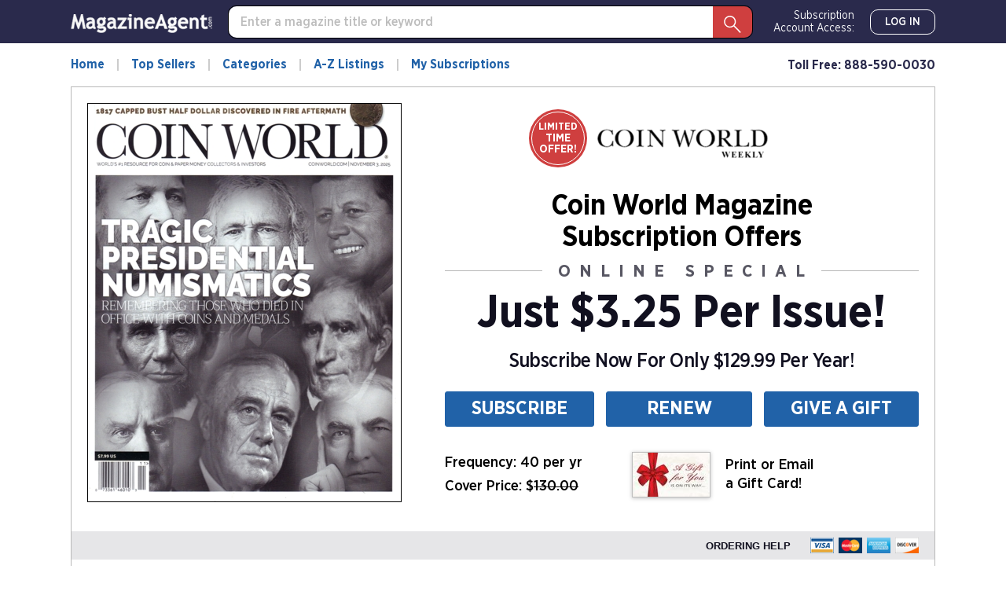

--- FILE ---
content_type: text/html; charset=utf-8
request_url: https://www.magazine-agent.com/Coin-World-Weekly/Covers/
body_size: 28046
content:
<!DOCTYPE html>
<html lang="en">
<head>
    
    <script src="/clients/js/sync-sentry-vendor.js?v=1MFctFf-O2YVbplUK_pGoN3-2LKuDgz0h-zyGYLIGqk"></script>
    <script>
    Sentry.init({
        release: "Contrix.ClientSites@1.0.1",
        dsn: "https://9307f635adb648c2b7aefb257a8e0606@o514649.ingest.sentry.io/5618144",
        environment: "CircX.Ecommerce-Ui.Prod_js",
        ignoreErrors: [
            "Map is not defined",
            "Error: Connection disconnected with error 'Error: Server timeout elapsed without receiving a message from the server.'",
            "Error: Connection disconnected with error 'Error: WebSocket closed with status code: 1006 (no reason given).'",
            "Can't find variable: firebase",
            "Can't find variable: Map",
            "Unexpected token '<'",
            "Invalid API parameter(s). Try reloading the page.",
            "XhrError",
            "gv cannot be less than 0",
            "Timeout (n)",
            "Timeout (a)",
            "Timeout",
            "Object Not Found Matching Id",
            "UnhandledRejection",
            "ztePageScrollModule is not defined",
            /ztePageScrollModule/,
            "Can't find variable: setIOSParameters",
            "InvalidStateError: Document is not fully active",
            "undefined is not an object (evaluating 'window.webkit.messageHandlers')",
            "undefined is not an object (evaluating 'ceCurrentVideo.currentTime')",
            "Non-Error promise rejection captured with keys",
            "undefined is not an object (evaluating 'p.toString')",
            "feature toggles accessed before being set",
            "can't access dead object",
            // Random plugins/extensions
            "top.GLOBALS",
            // See: http://blog.errorception.com/2012/03/tale-of-unfindable-js-error.html
            "originalCreateNotification",
            "canvas.contentDocument",
            "MyApp_RemoveAllHighlights",
            "http://tt.epicplay.com",
            "Can't find variable: ZiteReader",
            "jigsaw is not defined",
            "ComboSearch is not defined",
            "http://loading.retry.widdit.com/",
            "atomicFindClose",
            // Facebook borked
            "fb_xd_fragment",
            // ISP "optimizing" proxy - `Cache-Control: no-transform` seems to reduce this.
            // See http://stackoverflow.com/questions/4113268/how-to-stop-javascript-injection-from-vodafone-proxy
            "bmi_SafeAddOnload",
            "EBCallBackMessageReceived",
            // See http://toolbar.conduit.com/Developer/HtmlAndGadget/Methods/JSInjection.aspx
            "conduitPage",
            // Generic error code from errors outside the security sandbox
            // You can delete this if using raven.js > 1.0, which ignores these automatically.
            "Script error.",
            // https://github.com/getsentry/sentry-javascript/discussions/5875
            "null is not an object (evaluating 'a[C.checkoutSettingKeys.devToolsEnabled]')"
        ],
        ignoreUrls: [
            /127\.0\.0\.1:4001\/isrunning/i,  // Cacaoweb
            /bat\.bing\.com/i,
            "https://bat.bing.com/bat.js",
            /^chrome-extension:\/\//i,
            /safari-(web-)?extension:/,
            /sync-sentry-vendor\.js/i,
            /sync-main-vendor\.js/i,
            /clarity\.ms/i,
            /www\.gstatic\.com/i,
            /recaptcha__en\.js/i,
            /clarity\.js/i,
        ],
        blacklistUrls: [
            /bat\.bing\.com/i,
            "https://bat.bing.com",
            "https://bat.bing.com/bat.js",
            // Facebook flakiness
            /graph\.facebook\.com/i,
            // Facebook blocked
            /connect\.facebook\.net\/en_US\/all\.js/i,
            // Woopra flakiness
            /eatdifferent\.com\.woopra-ns\.com/i,
            /static\.woopra\.com\/js\/woopra\.js/i,
            // Chrome extensions
            /extensions\//i,
            /^chrome:\/\//i,
            // Other plugins
            /webappstoolbarba\.texthelp\.com\//i,
            /metrics\.itunes\.apple\.com\.edgesuite\.net\//i,
            /sync-sentry-vendor\.js/i,
            /sync-main-vendor\.js/i,
            /stats\.g\.doubleclick\.net/i,
            /www\.googletagmanager\.com/i,
            /clarity\.ms/i,
            /www\.gstatic\.com/i,
            /recaptcha__en\.js/i,
            /clarity\.js/i,
        ],
        integrations: [
            new Sentry.Integrations.ExtraErrorData(),
            new Sentry.Integrations.CaptureConsole({
                levels: ['error']
            }),
        ]
    });

    function sentryException(err, extra) {
        Sentry.withScope(function (scope) {
            "use strict";
            if (extra) {
                for (const key in extra) {
                    scope.setExtra(key, extra[key])
                }
            }

            scope.setLevel(Sentry.Severity.Error)
            Sentry.captureException(err)
        })
    }

    //window.addEventListener('unhandledrejection', function (event) {
    //    console.log('unhandledrejection', event.reason);
    //    sentryException(event.reason, ['CUSTOM_unhandledrejection']);
    //});
    </script>

    


    

        <link rel="preconnect" href="https://dev.visualwebsiteoptimizer.com" />
    <script type='text/javascript' id='vwoCode'>
        window._vwo_code || (function() {
        var account_id=1078761,
        version=2.1,
        settings_tolerance=2000,
        hide_element='body',
        hide_element_style = 'opacity:0 !important;filter:alpha(opacity=0) !important;background:none !important;transition:none !important;',
        f=false,w=window,d=document,v=d.querySelector('#vwoCode'),cK='_vwo_'+account_id+'_settings',cc={};try{var c=JSON.parse(localStorage.getItem('_vwo_'+account_id+'_config'));cc=c&&typeof c==='object'?c:{}}catch(e){}var stT=cc.stT==='session'?w.sessionStorage:w.localStorage;code={nonce:v&&v.nonce,use_existing_jquery:function(){return typeof use_existing_jquery!=='undefined'?use_existing_jquery:undefined},library_tolerance:function(){return typeof library_tolerance!=='undefined'?library_tolerance:undefined},settings_tolerance:function(){return cc.sT||settings_tolerance},hide_element_style:function(){return'{'+(cc.hES||hide_element_style)+'}'},hide_element:function(){if(performance.getEntriesByName('first-contentful-paint')[0]){return''}return typeof cc.hE==='string'?cc.hE:hide_element},getVersion:function(){return version},finish:function(e){if(!f){f=true;var t=d.getElementById('_vis_opt_path_hides');if(t)t.parentNode.removeChild(t);if(e)(new Image).src='https://dev.visualwebsiteoptimizer.com/ee.gif?a='+account_id+e}},finished:function(){return f},addScript:function(e){var t=d.createElement('script');t.type='text/javascript';if(e.src){t.src=e.src}else{t.text=e.text}v&&t.setAttribute('nonce',v.nonce);d.getElementsByTagName('head')[0].appendChild(t)},load:function(e,t){var n=this.getSettings(),i=d.createElement('script'),r=this;t=t||{};if(n){i.textContent=n;d.getElementsByTagName('head')[0].appendChild(i);if(!w.VWO||VWO.caE){stT.removeItem(cK);r.load(e)}}else{var o=new XMLHttpRequest;o.open('GET',e,true);o.withCredentials=!t.dSC;o.responseType=t.responseType||'text';o.onload=function(){if(t.onloadCb){return t.onloadCb(o,e)}if(o.status===200||o.status===304){_vwo_code.addScript({text:o.responseText})}else{_vwo_code.finish('&e=loading_failure:'+e)}};o.onerror=function(){if(t.onerrorCb){return t.onerrorCb(e)}_vwo_code.finish('&e=loading_failure:'+e)};o.send()}},getSettings:function(){try{var e=stT.getItem(cK);if(!e){return}e=JSON.parse(e);if(Date.now()>e.e){stT.removeItem(cK);return}return e.s}catch(e){return}},init:function(){if(d.URL.indexOf('__vwo_disable__')>-1)return;var e=this.settings_tolerance();w._vwo_settings_timer=setTimeout(function(){_vwo_code.finish();stT.removeItem(cK)},e);var t;if(this.hide_element()!=='body'){t=d.createElement('style');var n=this.hide_element(),i=n?n+this.hide_element_style():'',r=d.getElementsByTagName('head')[0];t.setAttribute('id','_vis_opt_path_hides');v&&t.setAttribute('nonce',v.nonce);t.setAttribute('type','text/css');if(t.styleSheet)t.styleSheet.cssText=i;else t.appendChild(d.createTextNode(i));r.appendChild(t)}else{t=d.getElementsByTagName('head')[0];var i=d.createElement('div');i.style.cssText='z-index: 2147483647 !important;position: fixed !important;left: 0 !important;top: 0 !important;width: 100% !important;height: 100% !important;background: white !important;display: block !important;';i.setAttribute('id','_vis_opt_path_hides');i.classList.add('_vis_hide_layer');t.parentNode.insertBefore(i,t.nextSibling)}var o=window._vis_opt_url||d.URL,s='https://dev.visualwebsiteoptimizer.com/j.php?a='+account_id+'&u='+encodeURIComponent(o)+'&vn='+version;if(w.location.search.indexOf('_vwo_xhr')!==-1){this.addScript({src:s})}else{this.load(s+'&x=true')}}};w._vwo_code=code;code.init();})();
    </script>     

    <style>
        .async-hide {
            opacity: 0 !important
        }
    </style>
    <script>
        function showFileInfo(event) {
            var fileInfo = 'no data by file'
            if (window.performance && window.performance.getEntriesByName) {
                fileInfo = window.performance.getEntriesByName(event.target.src);
            }

            if (fileInfo && typeof (fileInfo) == 'object' && fileInfo[0] && fileInfo[0].toJSON) {
                console.log(event.type + ' fileInfo[0].toJSON()', fileInfo[0].toJSON());
            }
            else {
                console.log(event.type + ' fileInfo', fileInfo);
            }
        }
    </script>
    <script src="/clients/js/sync-main-vendor.js?v=7HaWq4lOo-_ZwuP83qHqbkreXQDOcRGwUNpDTg0FV9s" onload="showFileInfo(event)"></script>
    <script src="/clients/js/sync-main-bundle.js?v=Q1y2r08A8eB4wdZqW39FDlYjQdqGErDDB1beu6xKd4s" onload="showFileInfo(event)"></script>
    



    <script>
        window.authParameters = {
            hiddenSubs: 'showHiddenSubscriptions',
            lastActivity: 'lastactivity',
            inactivityPeriod: 1800000,
            loginRoute: '/CS/Login.aspx',
            logoutRoute: '/CS/Logout/',
            loginRecordsRoute: '/CS/LoginRecords/',
            cookieSetRoute: '/CS/AuthCookieSet/',
            cookieRemoveRoute: '/CS/AuthCookieRemove/'
        };

        function firebaseInit() {
            // Your web app's Firebase configuration
            var firebaseConfig = {
  "apiKey": "AIzaSyDFtcjThZ8m9Fc-7FwJm-grYCpjLh3sr44",
  "authDomain": "cntx-prod-magazineagent.firebaseapp.com",
  "databaseURL": "https://cntx-prod-magazineagent.firebaseio.com",
  "projectId": "cntx-prod-magazineagent",
  "storageBucket": "cntx-prod-magazineagent.appspot.com",
  "messagingSenderId": "101652435745",
  "appId": "1:101652435745:web:13b77bf78a01bbd752e460"
};
            // Initialize Firebase
            firebase.initializeApp(firebaseConfig);

            if (location.search.toLowerCase().indexOf('forcenewsession=true'.toLowerCase()) > -1) {
                simpleSignOut();
                removeVariablesFromURL(["forcenewsession"]);
            }
            else if (false) {
                signInWithCustomToken("", true);
            }
            else {
                onAuthStateChanged();
            }
        }

        var firebaseScriptPath = '/clients/js/firebase-vendor.js';
        if (document.documentMode) {
            firebaseScriptPath = '/clients/js/ie-firebase-vendor.js';
        }
        var firebaseScript = document.createElement('script');
        firebaseScript.src = firebaseScriptPath;
        firebaseScript.onload = function () {
            firebaseInit();

            var event = new CustomEvent("FirebaseInit");
            document.dispatchEvent(event);
        };
        document.head.appendChild(firebaseScript);
    </script>

    
<meta charset="utf-8" />
<meta name="viewport" content="width=device-width, initial-scale=1, shrink-to-fit=no, maximum-scale=6, user-scalable=yes">
<title>Coin-World-Weekly Covers Nov 2025 Issue - 11/3/2025 | 1000009476</title>
<meta name="description" content="Coin-World-Weekly Cover collection view on Magazine-Agent.com">
<meta name="keywords" />

        <meta name="google-site-verification" content="2HhUn5uqBSLQy9J7jozXQYeslsLjw9gqPh_6mHz_fYw" />
        <meta name="facebook-domain-verification" content="vtc7fdrjhrsqk912l4mi049iyjf285" />

    <meta name="robots" content="noindex">

    <script>
    var gtmObject = {
        "programId": "3",
        "program": "Magazine-Agent.com",
        "client": "Magazine-Agent.com", // custom analytics dimension (index 3)
        "fileName": "/Views/CONVENTIONS/MA/MA/Publication/Magazine.cshtml",
        "pageName": document.title, // custom analytics dimension (index 1)
        "searchExactMatch": false,
        "ipAddress": "3.144.28.101" // custom analytics dimension (index 2)
    };
    if (true)
        gtmObject.namedItem = "[Magazine] Coin-World-Weekly";
    if (true)
        gtmObject.pageCategory = "Covers";
    if (false)
        gtmObject.hasContent = null;

    console.log(gtmObject)
    gtmData(gtmObject);
</script>
    
    

<script>
    var isDebugCookie = false;
    function updateMarketingVariables() {
        var marketingVariablesCookie = Cookies.get('marketing_variables_v2');
        var marketingVariables = null;
        if (marketingVariablesCookie) {
            try {
                marketingVariables = JSON.parse(marketingVariablesCookie);
            }
            catch (err) {
                console.log(err);
            }
        }
        var needsToSave = false;
        var needsToLog = false;
        var isMarketingVariablesValid = !!marketingVariables
            && typeof marketingVariables === 'object'
            && !Array.isArray(marketingVariables);
        if (!isMarketingVariablesValid && marketingVariables) {
            needsToSave = true;
            marketingVariables = null;
        }

        var generatedMarketingVariables = {"Initial":{"Timestamp":"2026-01-21T07:06:00.8618172+00:00","LandingPage":"https://www.magazine-agent.com/Coin-World-Weekly/Covers/","IpAddress":"3.144.28.101"},"Marketing":{"HasValue":false,"IsInitialMarketingMatch":true,"IsInitialVisitorDataMatch":true,"Timestamp":"2026-01-21T07:06:00.8618172+00:00","LandingPage":"https://www.magazine-agent.com/Coin-World-Weekly/Covers/","IpAddress":"3.144.28.101"}};
        if (generatedMarketingVariables) {
            if (!isMarketingVariablesValid) {
                needsToSave = needsToLog = true;
                marketingVariables = generatedMarketingVariables;
            } else {

                if (!marketingVariables["Initial"]) {
                    needsToSave = needsToLog = true;
                    marketingVariables["Initial"] = generatedMarketingVariables["Initial"];
                }

                if (generatedMarketingVariables["Marketing"]["HasValue"]) {
                    var generatedMVReferer = parsedUrl(generatedMarketingVariables['Marketing']['Referrer']);
                    if (!generatedMVReferer || generatedMVReferer.host !== window.location.host) {
                        needsToSave = needsToLog = true;
                        var initial = marketingVariables["Initial"];
                        var marketing = marketingVariables['Marketing'] = generatedMarketingVariables['Marketing'];
                        marketingVariables['Marketing']['IsInitialMarketingMatch'] =
                            initial['UtmSource'] == marketing['UtmSource'] &&
                            initial['UtmMedium'] == marketing['UtmMedium'] &&
                            initial['UtmTerm'] == marketing['UtmTerm'] &&
                            initial['UtmContent'] == marketing['UtmContent'] &&
                            initial['UtmCampaign'] == marketing['UtmCampaign'];
                    }
                }

                if (marketingVariables["Marketing"]["IpAddress"] !==
                    generatedMarketingVariables["Marketing"]["IpAddress"]) {
                    needsToSave = true;
                    marketingVariables["Marketing"]["IpAddress"] =
                        generatedMarketingVariables["Marketing"]["IpAddress"];
                }
            }
        }

        if (!marketingVariables) {
            return;
        }

        var isNeedToSetPageRequestGuid = false;
        var sessionId = typeof getSessionId === "function" ? getSessionId() : null;
        var newPageRequestGuid = generateGuid();
        if (getLocalStorage().getItem('currentPagePath') !== window.location.pathname) {
            getLocalStorage().setItem('currentPagePath', window.location.pathname);
            isNeedToSetPageRequestGuid = true;
        }

        var marketingVariablesUAs = {
            initial: null,
            marketing: null
        };

        var userStackIsEnabled = 1;

        /* set Initial data */
        marketingVariables["Initial"] = marketingVariables["Initial"] || {};

        if (!marketingVariables["Initial"]["UserAgent"]) {
            needsToSave = true;
            marketingVariables["Initial"]["UserAgent"] = window.navigator.userAgent;
            if (userStackIsEnabled) {
                marketingVariablesUAs.initial = window.navigator.userAgent;
            }
        }
        else if (userStackIsEnabled && !marketingVariables["Initial"]["UserAgentData"]) {
            needsToSave = true;
            marketingVariablesUAs.initial = marketingVariables["Initial"]["UserAgent"];
        }

        if (!marketingVariables["Initial"]["PageRequestGuid"]) {
            needsToSave = true;
            marketingVariables["Initial"]["PageRequestGuid"] = newPageRequestGuid;
        }

        if (window.browserFingerprint &&
            !marketingVariables["Initial"]["BrowserFingerprint"]) {
            needsToSave = true;
            marketingVariables["Initial"]["BrowserFingerprint"] = window.browserFingerprint;
        }

        if (sessionId &&
            !marketingVariables["Initial"]["SessionId"]) {
            needsToSave = true;
            marketingVariables["Initial"]["SessionId"] = sessionId;
        }

        if (isDebugCookie &&
            typeof(marketingVariables["Initial"]["Referrer"]) == 'string' &&
            marketingVariables["Initial"]["Referrer"].indexOf('0.0.0.0') > -1) 
        {
            needsToSave = true;
            marketingVariables["Initial"]["Referrer"] = '';
            marketingVariables["Initial"]["ReferrerDomain"] = '';
        }


        /* set Marketing data */
        marketingVariables["Marketing"] = marketingVariables["Marketing"] || {};

        if (!marketingVariables["Marketing"]["UserAgent"]
            || marketingVariables["Marketing"]["UserAgent"] !== window.navigator.userAgent) {

            needsToSave = true;
            marketingVariables["Marketing"]["UserAgent"] = window.navigator.userAgent;
            if (userStackIsEnabled) {
                marketingVariablesUAs.marketing = window.navigator.userAgent;
            }
        }
        else if (userStackIsEnabled && !marketingVariables["Marketing"]["UserAgentData"]) {
            needsToSave = true;
            marketingVariablesUAs.marketing = window.navigator.userAgent;
        }

        if (!marketingVariables["Marketing"]["PageRequestGuid"] || isNeedToSetPageRequestGuid) {
            needsToSave = true;
            marketingVariables["Marketing"]["PageRequestGuid"] = newPageRequestGuid;
        }

        if (window.browserFingerprint && marketingVariables["Marketing"]["BrowserFingerprint"] !== window.browserFingerprint) {
            needsToSave = true;
            marketingVariables["Marketing"]["BrowserFingerprint"] = window.browserFingerprint;
        }

        if (sessionId && marketingVariables["Marketing"]["SessionId"] !== sessionId) {
            needsToSave = true;
            marketingVariables["Marketing"]["SessionId"] = sessionId;
        }

        if (isDebugCookie && 
            typeof(marketingVariables["Marketing"]["Referrer"]) == 'string' && 
            marketingVariables["Marketing"]["Referrer"].indexOf('0.0.0.0') > -1)
        {
            needsToSave = true;
            marketingVariables["Marketing"]["Referrer"] = '';
            marketingVariables["Marketing"]["ReferrerDomain"] = '';
        }

        if (needsToSave) {
            var initial2 = marketingVariables["Initial"];
            var marketing2 = marketingVariables['Marketing'];
            marketingVariables["Marketing"]["IsInitialVisitorDataMatch"] =
                initial2["IpAddress"] == marketing2["IpAddress"] &&
                initial2["UserAgent"] == marketing2["UserAgent"] &&
                initial2["PageRequestGuid"] == marketing2["PageRequestGuid"] &&
                initial2["BrowserFingerprint"] == marketing2["BrowserFingerprint"] &&
                initial2["SessionId"] == marketing2["SessionId"];


            saveMarketingVariablesToCookie(marketingVariables);
            if (marketingVariablesUAs.initial || marketingVariablesUAs.marketing) {
                //if user agents are equal for initial and marketing
                if (marketingVariablesUAs.initial === marketingVariablesUAs.marketing) {
                    getUserAgentData(marketingVariablesUAs.initial)
                        .then(response => {
                            if (marketingVariables["Initial"]["UserAgentData"] != response.data
                                || marketingVariables["Marketing"]["UserAgentData"] != response.data)
                            {
                                marketingVariables["Initial"]["UserAgentData"] = response.data;
                                marketingVariables["Marketing"]["UserAgentData"] = response.data;
                                saveMarketingVariablesToCookie(marketingVariables);
                            }
                            if (needsToLog) {
                                sendLandingPageLog(marketingVariables);
                            }
                            return response.data;
                        });
                }
                else {
                    var promises = [];
                    if (marketingVariablesUAs.initial) {
                        var gettingUserAgentDataRequest = getUserAgentData(marketingVariablesUAs.initial).then(response => {
                            if (marketingVariables["Initial"]["UserAgentData"] != response.data) {
                                marketingVariables["Initial"]["UserAgentData"] = response.data;
                                saveMarketingVariablesToCookie(marketingVariables);
                            }
                            return response.data;
                        });
                        promises.push(gettingUserAgentDataRequest);
                    }
                    if (marketingVariablesUAs.marketing) {
                        var gettingUserAgentDataRequest2 = getUserAgentData(marketingVariablesUAs.marketing).then(response => {
                            if (marketingVariables["Marketing"]["UserAgentData"] != response.data) {
                                marketingVariables["Marketing"]["UserAgentData"] = response.data;
                                saveMarketingVariablesToCookie(marketingVariables);
                            }
                            return response.data;
                        });
                        promises.push(gettingUserAgentDataRequest2);
                    }

                    if (needsToLog) {
                        Promise.all(promises).then(data => {
                            sendLandingPageLog(marketingVariables);
                        });
                    }
                }

            }
            else if (needsToLog) {
                sendLandingPageLog(marketingVariables);
            }
        }
    }

    function saveMarketingVariablesToCookie(marketingVariables) {
        var json = JSON.stringify(marketingVariables);
        Cookies.set('marketing_variables_v2', json, { expires: 365, path: '/', samesite: 'strict', secure: true });
    }

    function getUserAgentData(userAgent) {
        return $.ajax({
                type: 'POST',
                url: '/api/userAgentData/userStack',
                data: {
                    UserAgent: userAgent
                },
                headers: {
                    'RequestVerificationToken': 'CfDJ8P0CtZlQNPBCnQyfQrW4sNg2BXnPOitd0ev-UPZbyV_qc0K27ZIxZ37c8DU82QAqOuc6GUiHDqNvijxi05g3w0Qvm7uJ4MsYROFAzE5TejYX5Lx_t-QvB4aLuFZV6bGEnQvergohseYB2o98ymfabmo'
                }
            })
        }

    function sendLandingPageLog(marketingVariables) {
        $.ajax({
            type: 'POST',
            url: '/LandingPageLog/',
            data: {
                MarketingVariables: marketingVariables,
                Client: 'Magazine-Agent.com',
                Program: 'Magazine-Agent.com',
                PageName: 'Covers',
                Title: 'Coin-World-Weekly',
                Category: '',
                            },
                headers: {
                    'RequestVerificationToken': 'CfDJ8P0CtZlQNPBCnQyfQrW4sNg2BXnPOitd0ev-UPZbyV_qc0K27ZIxZ37c8DU82QAqOuc6GUiHDqNvijxi05g3w0Qvm7uJ4MsYROFAzE5TejYX5Lx_t-QvB4aLuFZV6bGEnQvergohseYB2o98ymfabmo'
                }
        })
    }

    function getMarketingVariablesInitial() {
        var marketingVariablesCookie = Cookies.get('marketing_variables_v2');
        var marketingVariables = null;
        if (marketingVariablesCookie) {
            try {
                marketingVariables = JSON.parse(marketingVariablesCookie);
            }
            catch (err) {
                console.log(err);
            }
        }

        var isMarketingVariablesValid = !!marketingVariables
            && typeof marketingVariables === 'object'
            && !Array.isArray(marketingVariables);

        if (isMarketingVariablesValid && marketingVariables["Initial"])
            return marketingVariables["Initial"];
        else
            return null;
    }

    function parsedUrl(url) {
        var result = {};
        var anchor = document.createElement('a');
        anchor.href = url;

        var keys = 'protocol hostname host pathname port search hash href'.split(' ');
        for (var keyIndex in keys) {
            var currentKey = keys[keyIndex];
            result[currentKey] = anchor[currentKey];
        }

        result.toString = function () { return anchor.href; };
        result.requestUri = result.pathname + result.search;
        return result;

    }

    document.addEventListener("DOMContentLoaded", function () {
        if (window.FingerprintJS) {
            window.FingerprintJS.load()
                .then(fp => fp.get())
                .then(result => {
                    window.browserFingerprint = result.visitorId;
                    updateMarketingVariables();
                })
                .catch(() => {
                    updateMarketingVariables();
                });
        }
        else {
            updateMarketingVariables();
        }
    });
</script>

    <script>

        removeVariablesFromURL(["referer","landingPage","utm_source","GTSE","SASGTSE","SOURCEGROUP","SOURCE","SRC","utm_medium","utm_term","GTKW","KEY","utm_content","MTRACK","utm_campaign","AFFILIATEID","AID","SSAID"]);
    </script>

    
    <script>
    var isHttpGet = "get" === "get";
    (function(a,s,y,n,c,h,i,d,e){s.className+=' '+y;h.start=1*new Date;
    h.end=i=function(){s.className=s.className.replace(RegExp(' ?'+y),'')};
    (a[n]=a[n]||[]).hide=h;setTimeout(function(){i();h.end=null},c);h.timeout=c;
    })(window,document.documentElement,'async-hide','dataLayer',4000,
    {'GTM-TVKJWGD':true});
    (function(w,d,s,l,i){w[l]=w[l]||[];w[l].push({'gtm.start':
    new Date().getTime(),event:'gtm.js'});var f=d.getElementsByTagName(s)[0],
    j=d.createElement(s),dl=l!='dataLayer'?'&l='+l:'';j.async=true;j.src=
    'https://www.googletagmanager.com/gtm.js?id='+i+dl;j.addEventListener('load',
    function() {if (isHttpGet) gtmEvent("optimize.activate");});f.parentNode.insertBefore(j,f);
    })(window,document,'script','dataLayer','GTM-TVKJWGD');
    </script>

    
<script>
    let userTimeZone = Intl.DateTimeFormat().resolvedOptions().timeZone;
    document.addEventListener("DOMContentLoaded", function () {
        var existingCookie = Cookies.get('.AspNetCore.utz');
        if (!existingCookie
            || (true && existingCookie !== userTimeZone)) //using custom timezone in selenium tests
        {
            if (existingCookie) {
                Cookies.remove('.AspNetCore.utz');
            }
            Cookies.set('.AspNetCore.utz', userTimeZone);
            location.reload();
        }
    });
</script>


        <link rel="stylesheet" rel="preload" as="style" href="/clients/css/MA-MA.css?v=S4llKA8Apkhwi79tqEMfEDa7iNcTz34WL-0NOJEaY0E" />


        <link rel="preload" href="/clients/fonts/GothamNarrow/GothamNarrow-Book.woff2" as="font" type="font/woff2" crossorigin>
        <link rel="preload" href="/clients/fonts/GothamNarrow/GothamNarrow-Medium.woff2" as="font" type="font/woff2" crossorigin>
        <link rel="preload" href="/clients/fonts/GothamNarrow/GothamNarrow-Bold.woff2" as="font" type="font/woff2" crossorigin>
    <noscript><link rel="stylesheet" href="/clients/css/fonts.css?v=zg1Dx3iN91GnJJCfRyfHsrOUrNJvNCmNXMos5tb_yXg" /></noscript>
    
    
<link rel="shortcut icon" href="/clients/img/MA/MA/favicon.png">

</head>
<body class=" ">
    

<div class="slider">
    <div class="slider__head">
        <div class="slider__head-title">Try Coin World Weekly Risk Free!</div>
        <div>
            <a class='btn btn-info slider__head-btn' href='/Coin-World-Weekly/Subscription/'   role="button">Subscribe Now</a>
        </div>
    </div>
    <div class="slider__close" onclick="hideSlider()" onkeydown="hideSliderByKey(event)" tabindex="0" aria-label="Close slider" role="button"></div>
    <div class="slider__arrow slider__arrow--next"></div>
    <div class="slider__arrow slider__arrow--prev"></div>
    <div class="slider__container">
        <div class="slider__gallery-top swiper-container">
            <div class="swiper-wrapper">
                    <div class="swiper-slide" data-index="0">
                        <img data-src="https://imageworx-cdn.magazine-services.net/s3/useast.contrix.prod.images/covers/all/9fe37c24-e846-49f4-8238-2f73d1c531c2.jpg?ttl=2419200" class="swiper-lazy" alt="Coin-World-Weekly November 03, 2025 Issue Cover" onerror="slideOnError(0)" />
                        <div class="swiper-lazy-preloader swiper-lazy-preloader-white"></div>
                    </div>
                    <div class="swiper-slide" data-index="1">
                        <img data-src="https://imageworx-cdn.magazine-services.net/s3/useast.contrix.prod.images/covers/all/a93f2210-6ae5-427d-ae92-fce2a5b4c312.jpg?ttl=2419200" class="swiper-lazy" alt="Coin-World-Weekly September 01, 2025 Issue Cover" onerror="slideOnError(1)" />
                        <div class="swiper-lazy-preloader swiper-lazy-preloader-white"></div>
                    </div>
                    <div class="swiper-slide" data-index="2">
                        <img data-src="https://imageworx-cdn.magazine-services.net/s3/useast.contrix.prod.images/covers/all/706ed3c3-1a84-44e4-978d-1275ccf4848d.jpg?ttl=2419200" class="swiper-lazy" alt="Coin-World-Weekly July 01, 2025 Issue Cover" onerror="slideOnError(2)" />
                        <div class="swiper-lazy-preloader swiper-lazy-preloader-white"></div>
                    </div>
                    <div class="swiper-slide" data-index="3">
                        <img data-src="https://imageworx-cdn.magazine-services.net/s3/useast.contrix.prod.images/covers/all/75c7adc5-fd43-4ddd-a6d8-98637afe8def.jpg?ttl=2419200" class="swiper-lazy" alt="Coin-World-Weekly June 09, 2025 Issue Cover" onerror="slideOnError(3)" />
                        <div class="swiper-lazy-preloader swiper-lazy-preloader-white"></div>
                    </div>
                    <div class="swiper-slide" data-index="4">
                        <img data-src="https://imageworx-cdn.magazine-services.net/s3/useast.contrix.prod.images/covers/all/a3b74744-b3f5-4b7c-b92f-6413edb878c4.jpg?ttl=2419200" class="swiper-lazy" alt="Coin-World-Weekly May 01, 2025 Issue Cover" onerror="slideOnError(4)" />
                        <div class="swiper-lazy-preloader swiper-lazy-preloader-white"></div>
                    </div>
                    <div class="swiper-slide" data-index="5">
                        <img data-src="https://imageworx-cdn.magazine-services.net/s3/useast.contrix.prod.images/covers/all/dfd8c3ad-0920-4098-a930-b04941eed252.jpg?ttl=2419200" class="swiper-lazy" alt="Coin-World-Weekly April 01, 2025 Issue Cover" onerror="slideOnError(5)" />
                        <div class="swiper-lazy-preloader swiper-lazy-preloader-white"></div>
                    </div>
                    <div class="swiper-slide" data-index="6">
                        <img data-src="https://imageworx-cdn.magazine-services.net/s3/useast.contrix.prod.images/covers/all/3ff40d9e-1fd6-4f39-8d72-5d8d30aeadbd.jpg?ttl=2419200" class="swiper-lazy" alt="Coin-World-Weekly February 01, 2025 Issue Cover" onerror="slideOnError(6)" />
                        <div class="swiper-lazy-preloader swiper-lazy-preloader-white"></div>
                    </div>
                    <div class="swiper-slide" data-index="7">
                        <img data-src="https://imageworx-cdn.magazine-services.net/s3/useast.contrix.prod.images/covers/all/8172fedf-bb3f-48a4-9fcb-451a32bbc352.jpg?ttl=2419200" class="swiper-lazy" alt="Coin-World-Weekly January 01, 2025 Issue Cover" onerror="slideOnError(7)" />
                        <div class="swiper-lazy-preloader swiper-lazy-preloader-white"></div>
                    </div>
                    <div class="swiper-slide" data-index="8">
                        <img data-src="https://imageworx-cdn.magazine-services.net/s3/useast.contrix.prod.images/covers/all/92eed784-e8b8-44dd-8b3c-1e392d737771.jpg?ttl=2419200" class="swiper-lazy" alt="Coin-World-Weekly September 01, 2024 Issue Cover" onerror="slideOnError(8)" />
                        <div class="swiper-lazy-preloader swiper-lazy-preloader-white"></div>
                    </div>
                    <div class="swiper-slide" data-index="9">
                        <img data-src="https://imageworx-cdn.magazine-services.net/s3/useast.contrix.prod.images/covers/all/f4f38197-0c25-43d7-8f7b-88736515bf6d.jpg?ttl=2419200" class="swiper-lazy" alt="Coin-World-Weekly August 01, 2024 Issue Cover" onerror="slideOnError(9)" />
                        <div class="swiper-lazy-preloader swiper-lazy-preloader-white"></div>
                    </div>
                    <div class="swiper-slide" data-index="10">
                        <img data-src="https://imageworx-cdn.magazine-services.net/s3/useast.contrix.prod.images/covers/all/40a95e60-d89f-4ecf-b982-ca9bf90ed4c4.jpg?ttl=2419200" class="swiper-lazy" alt="Coin-World-Weekly July 01, 2024 Issue Cover" onerror="slideOnError(10)" />
                        <div class="swiper-lazy-preloader swiper-lazy-preloader-white"></div>
                    </div>
                    <div class="swiper-slide" data-index="11">
                        <img data-src="https://imageworx-cdn.magazine-services.net/s3/useast.contrix.prod.images/covers/all/367c09ad-f328-4142-ba9f-fff5e1c796ac.jpg?ttl=2419200" class="swiper-lazy" alt="Coin-World-Weekly June 01, 2024 Issue Cover" onerror="slideOnError(11)" />
                        <div class="swiper-lazy-preloader swiper-lazy-preloader-white"></div>
                    </div>
                    <div class="swiper-slide" data-index="12">
                        <img data-src="https://imageworx-cdn.magazine-services.net/s3/useast.contrix.prod.images/covers/all/906bacd0-a7c1-4150-8b6c-247a82fbc449.jpg?ttl=2419200" class="swiper-lazy" alt="Coin-World-Weekly May 01, 2024 Issue Cover" onerror="slideOnError(12)" />
                        <div class="swiper-lazy-preloader swiper-lazy-preloader-white"></div>
                    </div>
                    <div class="swiper-slide" data-index="13">
                        <img data-src="https://imageworx-cdn.magazine-services.net/s3/useast.contrix.prod.images/covers/all/88be7195-2c6f-48c7-9977-0253bf9243c9.jpg?ttl=2419200" class="swiper-lazy" alt="Coin-World-Weekly April 01, 2024 Issue Cover" onerror="slideOnError(13)" />
                        <div class="swiper-lazy-preloader swiper-lazy-preloader-white"></div>
                    </div>
                    <div class="swiper-slide" data-index="14">
                        <img data-src="https://imageworx-cdn.magazine-services.net/s3/useast.contrix.prod.images/covers/all/0742cb07-2845-48c3-9a67-e7ac02d31a79.jpg?ttl=2419200" class="swiper-lazy" alt="Coin-World-Weekly March 01, 2024 Issue Cover" onerror="slideOnError(14)" />
                        <div class="swiper-lazy-preloader swiper-lazy-preloader-white"></div>
                    </div>
                    <div class="swiper-slide" data-index="15">
                        <img data-src="https://imageworx-cdn.magazine-services.net/s3/useast.contrix.prod.images/covers/all/f70bcd61-17d1-4f16-b03e-17efb8327c3a.jpg?ttl=2419200" class="swiper-lazy" alt="Coin-World-Weekly February 01, 2024 Issue Cover" onerror="slideOnError(15)" />
                        <div class="swiper-lazy-preloader swiper-lazy-preloader-white"></div>
                    </div>
                    <div class="swiper-slide" data-index="16">
                        <img data-src="https://imageworx-cdn.magazine-services.net/s3/useast.contrix.prod.images/covers/all/5902bd2d-ce45-4a8e-b420-ce3d1dee9e27.jpg?ttl=2419200" class="swiper-lazy" alt="Coin-World-Weekly January 01, 2024 Issue Cover" onerror="slideOnError(16)" />
                        <div class="swiper-lazy-preloader swiper-lazy-preloader-white"></div>
                    </div>
                    <div class="swiper-slide" data-index="17">
                        <img data-src="https://imageworx-cdn.magazine-services.net/s3/useast.contrix.prod.images/covers/all/e465c066-b5f3-400a-82b7-e2fdbf617662.jpg?ttl=2419200" class="swiper-lazy" alt="Coin-World-Weekly December 01, 2023 Issue Cover" onerror="slideOnError(17)" />
                        <div class="swiper-lazy-preloader swiper-lazy-preloader-white"></div>
                    </div>
                    <div class="swiper-slide" data-index="18">
                        <img data-src="https://imageworx-cdn.magazine-services.net/s3/useast.contrix.prod.images/covers/all/f4433396-b6e4-4369-a364-044081ae9271.jpg?ttl=2419200" class="swiper-lazy" alt="Coin-World-Weekly November 01, 2023 Issue Cover" onerror="slideOnError(18)" />
                        <div class="swiper-lazy-preloader swiper-lazy-preloader-white"></div>
                    </div>
                    <div class="swiper-slide" data-index="19">
                        <img data-src="https://imageworx-cdn.magazine-services.net/s3/useast.contrix.prod.images/covers/all/0f01b24b-eee0-4e46-8acd-fa63aa20544c.jpg?ttl=2419200" class="swiper-lazy" alt="Coin-World-Weekly October 01, 2023 Issue Cover" onerror="slideOnError(19)" />
                        <div class="swiper-lazy-preloader swiper-lazy-preloader-white"></div>
                    </div>
                    <div class="swiper-slide" data-index="20">
                        <img data-src="https://imageworx-cdn.magazine-services.net/s3/useast.contrix.prod.images/covers/all/8831ad2d-6d71-4c6e-8eb3-6b5594dd6aaa.jpg?ttl=2419200" class="swiper-lazy" alt="Coin-World-Weekly September 01, 2023 Issue Cover" onerror="slideOnError(20)" />
                        <div class="swiper-lazy-preloader swiper-lazy-preloader-white"></div>
                    </div>
                    <div class="swiper-slide" data-index="21">
                        <img data-src="https://imageworx-cdn.magazine-services.net/s3/useast.contrix.prod.images/covers/all/7ec8cc32-b30b-4cd1-aef0-36ebe9de9704.jpg?ttl=2419200" class="swiper-lazy" alt="Coin-World-Weekly August 01, 2023 Issue Cover" onerror="slideOnError(21)" />
                        <div class="swiper-lazy-preloader swiper-lazy-preloader-white"></div>
                    </div>
                    <div class="swiper-slide" data-index="22">
                        <img data-src="https://imageworx-cdn.magazine-services.net/s3/useast.contrix.prod.images/covers/all/d6fa999a-f4a6-4973-87c4-695c471c52bd.jpg?ttl=2419200" class="swiper-lazy" alt="Coin-World-Weekly July 01, 2023 Issue Cover" onerror="slideOnError(22)" />
                        <div class="swiper-lazy-preloader swiper-lazy-preloader-white"></div>
                    </div>
                    <div class="swiper-slide" data-index="23">
                        <img data-src="https://imageworx-cdn.magazine-services.net/s3/useast.contrix.prod.images/covers/all/f46e4141-9a9b-4369-81e7-449cd56e534b.jpg?ttl=2419200" class="swiper-lazy" alt="Coin-World-Weekly June 01, 2023 Issue Cover" onerror="slideOnError(23)" />
                        <div class="swiper-lazy-preloader swiper-lazy-preloader-white"></div>
                    </div>
                    <div class="swiper-slide" data-index="24">
                        <img data-src="https://imageworx-cdn.magazine-services.net/s3/useast.contrix.prod.images/covers/all/da69f8ae-d004-442c-bc63-6355b6868c57.jpg?ttl=2419200" class="swiper-lazy" alt="Coin-World-Weekly May 29, 2023 Issue Cover" onerror="slideOnError(24)" />
                        <div class="swiper-lazy-preloader swiper-lazy-preloader-white"></div>
                    </div>
                    <div class="swiper-slide" data-index="25">
                        <img data-src="https://imageworx-cdn.magazine-services.net/s3/useast.contrix.prod.images/covers/all/15aa83f6-6e4d-4204-8fa1-a61354dc6e91.jpg?ttl=2419200" class="swiper-lazy" alt="Coin-World-Weekly May 22, 2023 Issue Cover" onerror="slideOnError(25)" />
                        <div class="swiper-lazy-preloader swiper-lazy-preloader-white"></div>
                    </div>
                    <div class="swiper-slide" data-index="26">
                        <img data-src="https://imageworx-cdn.magazine-services.net/s3/useast.contrix.prod.images/covers/all/96575ef2-417e-4b7d-9d49-f4bd33b3b572.jpg?ttl=2419200" class="swiper-lazy" alt="Coin-World-Weekly May 15, 2023 Issue Cover" onerror="slideOnError(26)" />
                        <div class="swiper-lazy-preloader swiper-lazy-preloader-white"></div>
                    </div>
                    <div class="swiper-slide" data-index="27">
                        <img data-src="https://imageworx-cdn.magazine-services.net/s3/useast.contrix.prod.images/covers/all/ddb1f201-729b-4c23-8eb2-3918abb0102d.jpg?ttl=2419200" class="swiper-lazy" alt="Coin-World-Weekly May 08, 2023 Issue Cover" onerror="slideOnError(27)" />
                        <div class="swiper-lazy-preloader swiper-lazy-preloader-white"></div>
                    </div>
                    <div class="swiper-slide" data-index="28">
                        <img data-src="https://imageworx-cdn.magazine-services.net/s3/useast.contrix.prod.images/covers/all/98f35f17-1519-400a-8851-e32a8a145545.jpg?ttl=2419200" class="swiper-lazy" alt="Coin-World-Weekly May 01, 2023 Issue Cover" onerror="slideOnError(28)" />
                        <div class="swiper-lazy-preloader swiper-lazy-preloader-white"></div>
                    </div>
                    <div class="swiper-slide" data-index="29">
                        <img data-src="https://imageworx-cdn.magazine-services.net/s3/useast.contrix.prod.images/covers/all/80c9fcb1-7339-4b0d-a072-6adb80462d98.jpg?ttl=2419200" class="swiper-lazy" alt="Coin-World-Weekly April 24, 2023 Issue Cover" onerror="slideOnError(29)" />
                        <div class="swiper-lazy-preloader swiper-lazy-preloader-white"></div>
                    </div>
            </div>
        </div>
    </div>
</div>

<script>
    window.carousel = {"publicationId":11848,"title":"Coin World Weekly","queriedCount":0,"loadPrevNextAmount":4,"itemsPerRequest":10,"prevCount":0,"covers":[{"id":1000009476,"url":"https://imageworx-cdn.magazine-services.net/s3/useast.contrix.prod.images/covers/all/9fe37c24-e846-49f4-8238-2f73d1c531c2.jpg","title":"Coin-World-Weekly November 03, 2025 Issue Cover","Date":"Nov 2025 Issue - 11/3/2025","TTL":null},{"id":1000009158,"url":"https://imageworx-cdn.magazine-services.net/s3/useast.contrix.prod.images/covers/all/a93f2210-6ae5-427d-ae92-fce2a5b4c312.jpg","title":"Coin-World-Weekly September 01, 2025 Issue Cover","Date":"Sep 2025 Issue - 9/1/2025","TTL":null},{"id":1000009161,"url":"https://imageworx-cdn.magazine-services.net/s3/useast.contrix.prod.images/covers/all/706ed3c3-1a84-44e4-978d-1275ccf4848d.jpg","title":"Coin-World-Weekly July 01, 2025 Issue Cover","Date":"Jul 2025 Issue - 7/1/2025","TTL":null},{"id":1000009162,"url":"https://imageworx-cdn.magazine-services.net/s3/useast.contrix.prod.images/covers/all/75c7adc5-fd43-4ddd-a6d8-98637afe8def.jpg","title":"Coin-World-Weekly June 09, 2025 Issue Cover","Date":"Jun 2025 Issue - 6/9/2025","TTL":null},{"id":1000009165,"url":"https://imageworx-cdn.magazine-services.net/s3/useast.contrix.prod.images/covers/all/a3b74744-b3f5-4b7c-b92f-6413edb878c4.jpg","title":"Coin-World-Weekly May 01, 2025 Issue Cover","Date":"May 2025 Issue - 5/1/2025","TTL":null},{"id":1000009166,"url":"https://imageworx-cdn.magazine-services.net/s3/useast.contrix.prod.images/covers/all/dfd8c3ad-0920-4098-a930-b04941eed252.jpg","title":"Coin-World-Weekly April 01, 2025 Issue Cover","Date":"Apr 2025 Issue - 4/1/2025","TTL":null},{"id":1000006799,"url":"https://imageworx-cdn.magazine-services.net/s3/useast.contrix.prod.images/covers/all/3ff40d9e-1fd6-4f39-8d72-5d8d30aeadbd.jpg","title":"Coin-World-Weekly February 01, 2025 Issue Cover","Date":"Feb 2025 Issue - 2/1/2025","TTL":null},{"id":1000006802,"url":"https://imageworx-cdn.magazine-services.net/s3/useast.contrix.prod.images/covers/all/8172fedf-bb3f-48a4-9fcb-451a32bbc352.jpg","title":"Coin-World-Weekly January 01, 2025 Issue Cover","Date":"Jan 2025 Issue - 1/1/2025","TTL":null},{"id":1000006004,"url":"https://imageworx-cdn.magazine-services.net/s3/useast.contrix.prod.images/covers/all/92eed784-e8b8-44dd-8b3c-1e392d737771.jpg","title":"Coin-World-Weekly September 01, 2024 Issue Cover","Date":"Sep 2024 Issue - 9/1/2024","TTL":null},{"id":1000004380,"url":"https://imageworx-cdn.magazine-services.net/s3/useast.contrix.prod.images/covers/all/f4f38197-0c25-43d7-8f7b-88736515bf6d.jpg","title":"Coin-World-Weekly August 01, 2024 Issue Cover","Date":"Aug 2024 Issue - 8/1/2024","TTL":null},{"id":1000003823,"url":"https://imageworx-cdn.magazine-services.net/s3/useast.contrix.prod.images/covers/all/40a95e60-d89f-4ecf-b982-ca9bf90ed4c4.jpg","title":"Coin-World-Weekly July 01, 2024 Issue Cover","Date":"Jul 2024 Issue - 7/1/2024","TTL":null},{"id":1000003582,"url":"https://imageworx-cdn.magazine-services.net/s3/useast.contrix.prod.images/covers/all/367c09ad-f328-4142-ba9f-fff5e1c796ac.jpg","title":"Coin-World-Weekly June 01, 2024 Issue Cover","Date":"Jun 2024 Issue - 6/1/2024","TTL":null},{"id":1000003583,"url":"https://imageworx-cdn.magazine-services.net/s3/useast.contrix.prod.images/covers/all/906bacd0-a7c1-4150-8b6c-247a82fbc449.jpg","title":"Coin-World-Weekly May 01, 2024 Issue Cover","Date":"May 2024 Issue - 5/1/2024","TTL":null},{"id":1000003586,"url":"https://imageworx-cdn.magazine-services.net/s3/useast.contrix.prod.images/covers/all/88be7195-2c6f-48c7-9977-0253bf9243c9.jpg","title":"Coin-World-Weekly April 01, 2024 Issue Cover","Date":"Apr 2024 Issue - 4/1/2024","TTL":null},{"id":1000003587,"url":"https://imageworx-cdn.magazine-services.net/s3/useast.contrix.prod.images/covers/all/0742cb07-2845-48c3-9a67-e7ac02d31a79.jpg","title":"Coin-World-Weekly March 01, 2024 Issue Cover","Date":"Mar 2024 Issue - 3/1/2024","TTL":null},{"id":1000002199,"url":"https://imageworx-cdn.magazine-services.net/s3/useast.contrix.prod.images/covers/all/f70bcd61-17d1-4f16-b03e-17efb8327c3a.jpg","title":"Coin-World-Weekly February 01, 2024 Issue Cover","Date":"Feb 2024 Issue - 2/1/2024","TTL":null},{"id":1000001722,"url":"https://imageworx-cdn.magazine-services.net/s3/useast.contrix.prod.images/covers/all/5902bd2d-ce45-4a8e-b420-ce3d1dee9e27.jpg","title":"Coin-World-Weekly January 01, 2024 Issue Cover","Date":"Jan 2024 Issue - 1/1/2024","TTL":null},{"id":1000001571,"url":"https://imageworx-cdn.magazine-services.net/s3/useast.contrix.prod.images/covers/all/e465c066-b5f3-400a-82b7-e2fdbf617662.jpg","title":"Coin-World-Weekly December 01, 2023 Issue Cover","Date":"Dec 2023 Issue - 12/1/2023","TTL":null},{"id":1000000923,"url":"https://imageworx-cdn.magazine-services.net/s3/useast.contrix.prod.images/covers/all/f4433396-b6e4-4369-a364-044081ae9271.jpg","title":"Coin-World-Weekly November 01, 2023 Issue Cover","Date":"Nov 2023 Issue - 11/1/2023","TTL":null},{"id":1000000098,"url":"https://imageworx-cdn.magazine-services.net/s3/useast.contrix.prod.images/covers/all/0f01b24b-eee0-4e46-8acd-fa63aa20544c.jpg","title":"Coin-World-Weekly October 01, 2023 Issue Cover","Date":"Oct 2023 Issue - 10/1/2023","TTL":null},{"id":151558,"url":"https://imageworx-cdn.magazine-services.net/s3/useast.contrix.prod.images/covers/all/8831ad2d-6d71-4c6e-8eb3-6b5594dd6aaa.jpg","title":"Coin-World-Weekly September 01, 2023 Issue Cover","Date":"Sep 2023 Issue - 9/1/2023","TTL":null},{"id":151213,"url":"https://imageworx-cdn.magazine-services.net/s3/useast.contrix.prod.images/covers/all/7ec8cc32-b30b-4cd1-aef0-36ebe9de9704.jpg","title":"Coin-World-Weekly August 01, 2023 Issue Cover","Date":"Aug 2023 Issue - 8/1/2023","TTL":null},{"id":150729,"url":"https://imageworx-cdn.magazine-services.net/s3/useast.contrix.prod.images/covers/all/d6fa999a-f4a6-4973-87c4-695c471c52bd.jpg","title":"Coin-World-Weekly July 01, 2023 Issue Cover","Date":"Jul 2023 Issue - 7/1/2023","TTL":null},{"id":150244,"url":"https://imageworx-cdn.magazine-services.net/s3/useast.contrix.prod.images/covers/all/f46e4141-9a9b-4369-81e7-449cd56e534b.jpg","title":"Coin-World-Weekly June 01, 2023 Issue Cover","Date":"Jun 2023 Issue - 6/1/2023","TTL":null},{"id":150297,"url":"https://imageworx-cdn.magazine-services.net/s3/useast.contrix.prod.images/covers/all/da69f8ae-d004-442c-bc63-6355b6868c57.jpg","title":"Coin-World-Weekly May 29, 2023 Issue Cover","Date":"May 2023 Issue - 5/29/2023","TTL":null},{"id":150299,"url":"https://imageworx-cdn.magazine-services.net/s3/useast.contrix.prod.images/covers/all/15aa83f6-6e4d-4204-8fa1-a61354dc6e91.jpg","title":"Coin-World-Weekly May 22, 2023 Issue Cover","Date":"May 2023 Issue - 5/22/2023","TTL":null},{"id":150298,"url":"https://imageworx-cdn.magazine-services.net/s3/useast.contrix.prod.images/covers/all/96575ef2-417e-4b7d-9d49-f4bd33b3b572.jpg","title":"Coin-World-Weekly May 15, 2023 Issue Cover","Date":"May 2023 Issue - 5/15/2023","TTL":null},{"id":150242,"url":"https://imageworx-cdn.magazine-services.net/s3/useast.contrix.prod.images/covers/all/ddb1f201-729b-4c23-8eb2-3918abb0102d.jpg","title":"Coin-World-Weekly May 08, 2023 Issue Cover","Date":"May 2023 Issue - 5/8/2023","TTL":null},{"id":149374,"url":"https://imageworx-cdn.magazine-services.net/s3/useast.contrix.prod.images/covers/all/98f35f17-1519-400a-8851-e32a8a145545.jpg","title":"Coin-World-Weekly May 01, 2023 Issue Cover","Date":"May 2023 Issue - 5/1/2023","TTL":null},{"id":149351,"url":"https://imageworx-cdn.magazine-services.net/s3/useast.contrix.prod.images/covers/all/80c9fcb1-7339-4b0d-a072-6adb80462d98.jpg","title":"Coin-World-Weekly April 24, 2023 Issue Cover","Date":"Apr 2023 Issue - 4/24/2023","TTL":null}]};
    window.carousel.loadMore = true;
    window.carousel.isLoading = false;

    function updateSliderSize () {
        var clientWidth = document.documentElement.clientWidth;
        var clientHeight = document.documentElement.clientHeight;
        var minHeight = clientHeight * 0.8;
        if (clientWidth > clientHeight && clientHeight < 768) {
            minHeight = clientHeight * 0.5;
        };
        if (clientWidth < clientHeight && clientWidth <= 380) {
            clientWidth = 280;
        };
        var width = Math.min(minHeight, clientWidth) / 1.33;
        if (width > 500) width = 500;
        var height = width * 1.33;
        var elem = document.querySelector('.slider__container');
        elem.style.width = width+'px';
        elem.style.height = height+'px';
        window.galleryTop.update();
    }

    function showSlider(activeSlide) {
        var callback = function () {
            $('body').addClass('carousel-opened');
            $('.slider').css("display", "flex");
            window.galleryTop = new Swiper('.slider__gallery-top', {
                initialSlide: activeSlide - window.carousel.prevCount,
                spaceBetween: 25,
                lazy: true,
                navigation: {
                    nextEl: '.slider__arrow--next',
                    prevEl: '.slider__arrow--prev',
                },
                keyboard: {
                    enabled: true,
                    onlyInViewport: false,
                },
            });
            updateSliderSize();
            window.galleryTop.on('resize', updateSliderSize);
            window.galleryTop.on('slideChange', sliderLazyLoad);
            window.galleryTop.init();
            sliderLazyLoad();
            $('.slider__head-btn').focus();
        };

        if (window.Swiper) {
            callback();
            return;
        } 
        $.ajaxSetup({
            cache: true
        });

        $.getScript("/libs/swiper.min.js", function (data, textStatus, jqxhr) {
            if (jqxhr.status == 200) {
                callback();
            }
        });
    }

    function showSliderByKey(e, activeSlide) {
        var code = (e.keyCode ? e.keyCode : e.which);
        if (code == 13) { //Enter
            showSlider(activeSlide);
        }
    }

    function hideSlider() {
        $('body').removeClass('carousel-opened');
        $('.slider').css("display", "none");
        if (window.galleryTop) {
            window.galleryTop.destroy(true, true);
        }
    }
    function hideSliderByKey(e) {
        var code = (e.keyCode ? e.keyCode : e.which);
        if (code == 13) { //Enter
            hideSlider();
        }
    }

    function sliderLazyLoad() {
        var activeSlide = window.galleryTop.activeIndex;
        var start = activeSlide - window.carousel.loadPrevNextAmount;
        var end = activeSlide + window.carousel.loadPrevNextAmount;
        if (start < 0) {
            start = 0;
        }
        for (var i = start; i <= end; i++) {
            window.galleryTop.lazy.loadInSlide(i);
        }
        var isNextLoad = !window.galleryTop.previousTranslate && activeSlide - 2 < 0 ? false : activeSlide > window.galleryTop.previousIndex;
        fetchSliderData(isNextLoad);
    }

    function fetchSliderData(isNextLoad) {
        if ((isNextLoad ? window.carousel.loadMore : window.carousel.prevCount) && !window.carousel.isLoading) {
            var index = $(window.galleryTop.slides[window.galleryTop.activeIndex]).attr('data-index');
            var prevPages = Math.ceil(window.carousel.prevCount / window.carousel.itemsPerRequest);
            var pages = Math.ceil((window.carousel.prevCount + window.carousel.covers.length) / window.carousel.itemsPerRequest);
            var page = Math.ceil((parseInt(index) + (isNextLoad ? 1 : -1)) / window.carousel.itemsPerRequest);
            if (isNextLoad ? page >= pages : page <= prevPages + 1) {
                window.carousel.isLoading = true;
                var nextPage = page + (isNextLoad ? 1 : prevPages == page ? 0 : -1);
                var fakeSlide = '<div class="swiper-slide"><div class="swiper-lazy-preloader swiper-lazy-preloader-white"></div></div>';
                if (isNextLoad) {
                    window.galleryTop.appendSlide(fakeSlide);
                }
                else {
                    window.galleryTop.prependSlide(fakeSlide);
                }

                $.getJSON('/api/covers?publicationId=' + window.carousel.publicationId+
                    '&page=' + nextPage+
                    '&count=' + window.carousel.itemsPerRequest
                    )
                    .done(function (data) {
                        fetchSliderDataDone(data, isNextLoad);
                    })
                    .fail(function () {
                        fetchSliderDataDone();
                    });
            }
        }
    }

    function fetchSliderDataDone(data, isNextLoad) {
        if (window.galleryTop.destroyed) return;

        if (window.galleryTop.slides.length > 0) {
            if (isNextLoad) {
                window.galleryTop.removeSlide(window.galleryTop.slides.length - 1);
            }
            else {
                window.galleryTop.removeSlide(0);
            }
        }
        window.carousel.isLoading = false;
        if (data) {
            var newCovers = data.covers.filter(function (c) { return !window.carousel.covers.find(function (x) { return x && x.id == c.id });});
            if (!isNextLoad) {
                newCovers = newCovers.reverse();
            }

            $.each(newCovers, function (i, item) {
                var index = isNextLoad
                    ? window.carousel.prevCount + window.carousel.covers.length + i
                    : window.carousel.prevCount - i;
                var slide = '<div class="swiper-slide" data-index="'+index+'"><img data-src="' + item.url + '" alt=' + item.title + '" class="swiper-lazy" onerror="slideOnError('+index+')" /><div class="swiper-lazy-preloader swiper-lazy-preloader-white"></div></div>';
                if (isNextLoad) {
                    window.galleryTop.appendSlide(slide);
                }
                else {
                    window.galleryTop.prependSlide(slide);
                }
            })

            if (isNextLoad) {
                window.carousel.covers = window.carousel.covers.concat(newCovers);
            }
            else {
                window.carousel.covers = newCovers.reverse().concat(window.carousel.covers);
                window.carousel.prevCount -= newCovers.length;
            }

            if (data.queriedCount <= window.carousel.prevCount + window.carousel.covers.length) {
                window.carousel.loadMore = false;
            }
        }
    }

    function slideOnError(index) {
        if (!window.galleryTop){
            return;
        }

        window.carousel.loadMore = false;
        $('.swiper-slide').each(function (i, item) {
            var indexAttr = $(item).attr('data-index');
            if (indexAttr == index) {
                window.galleryTop.removeSlide(i);
                sliderLazyLoad();
            }
        });
    }

    document.addEventListener("DOMContentLoaded", function () {
        $(window).keyup(function (e) {
            var code = (e.keyCode ? e.keyCode : e.which);
            if (code == 27) { //ESC
                hideSlider();
            }
        });
    });
</script>    <div id="jsWarning" style="background-color:#FAE058; color:#444444;">
    <script type="text/javascript">
        var elem = document.querySelector('#jsWarning');
        elem.parentNode.removeChild(elem);
    </script>
    <div style="width:990px; margin:auto;">
        <div style="float:left; padding-right:15px; font-size:24.5px; font-family:Arial">JAVASCRIPT NOT ENABLED</div>
        <p style="padding:10px; line-height:1.3em; font-size:14px; font-weight:bold; font-family:Arial">
            We have detected that your browser's Javascript is NOT enabled. To display this website correctly you must
            enable Javascript in your browser settings.
        </p>
    </div>
</div>
    <noscript aria-hidden="true">
    <iframe src="https://www.googletagmanager.com/ns.html?id=GTM-TVKJWGD" height="0" width="0" style="display: none; visibility: hidden" title="Google Tag Manager"></iframe>
</noscript>
    <svg xmlns="http://www.w3.org/2000/svg" xmlns:xlink="http://www.w3.org/1999/xlink" style="display: none;">
    <symbol viewBox="0 0 16 16" class="bi bi-chevron-right" fill="currentColor" id="chevron-right" xmlns="http://www.w3.org/2000/svg">
        <path fill-rule="evenodd" d="M4.646 1.646a.5.5 0 0 1 .708 0l6 6a.5.5 0 0 1 0 .708l-6 6a.5.5 0 0 1-.708-.708L10.293 8 4.646 2.354a.5.5 0 0 1 0-.708z" />
    </symbol>
    <symbol viewBox="0 0 16 16" class="bi bi-chevron-left" fill="currentColor" id="chevron-left" xmlns="http://www.w3.org/2000/svg">
        <path fill-rule="evenodd" d="M11.354 1.646a.5.5 0 0 1 0 .708L5.707 8l5.647 5.646a.5.5 0 0 1-.708.708l-6-6a.5.5 0 0 1 0-.708l6-6a.5.5 0 0 1 .708 0z" />
    </symbol>
    <symbol viewBox="0 0 16 16" class="bi bi-chevron-down" fill="currentColor" id="chevron-down" xmlns="http://www.w3.org/2000/svg">
        <path fill-rule="evenodd" d="M1.646 4.646a.5.5 0 0 1 .708 0L8 10.293l5.646-5.647a.5.5 0 0 1 .708.708l-6 6a.5.5 0 0 1-.708 0l-6-6a.5.5 0 0 1 0-.708z" />
    </symbol>
    <symbol viewBox="0 0 16 16" class="bi bi-three-dots-vertical" fill="currentColor" id="three-dots-vertical" xmlns="http://www.w3.org/2000/svg">
        <path fill-rule="evenodd" d="M9.5 13a1.5 1.5 0 1 1-3 0 1.5 1.5 0 0 1 3 0zm0-5a1.5 1.5 0 1 1-3 0 1.5 1.5 0 0 1 3 0zm0-5a1.5 1.5 0 1 1-3 0 1.5 1.5 0 0 1 3 0z" />
    </symbol>
    <symbol viewBox="0 0 16 16" class="bi bi-x" fill="currentColor" id="close" xmlns="http://www.w3.org/2000/svg">
        <path fill-rule="evenodd" d="M11.854 4.146a.5.5 0 0 1 0 .708l-7 7a.5.5 0 0 1-.708-.708l7-7a.5.5 0 0 1 .708 0z" />
        <path fill-rule="evenodd" d="M4.146 4.146a.5.5 0 0 0 0 .708l7 7a.5.5 0 0 0 .708-.708l-7-7a.5.5 0 0 0-.708 0z" />
    </symbol>

    <symbol viewBox="0 0 48.1 48.9" class="bi bi-magnify" fill="currentColor" id="magnify" xmlns="http://www.w3.org/2000/svg">
        <path fill-rule="evenodd" clip-rule="evenodd" d="M48.1,46.4L29.8,27.6c5.4-6.5,5.2-16.3-0.9-22.5C22.4-1.6,11.7-1.7,5.1,4.8C-1.6,11.3-1.7,22,4.8,28.6
			c6.1,6.2,15.7,6.7,22.4,1.5l18.4,18.8L48.1,46.4z M7.1,26.4C1.9,21.1,2,12.5,7.3,7.3c5.3-5.2,13.9-5.1,19.1,0.2
			c5.2,5.3,5.1,13.9-0.2,19.1C20.9,31.8,12.3,31.7,7.1,26.4z" />
    </symbol>

    <symbol viewBox="0 0 24 24" class="bi bi-facebook" fill="currentColor" id="facebook" xmlns="http://www.w3.org/2000/svg">
        <path d="M22.675 0h-21.35c-.732 0-1.325.593-1.325 1.325v21.351c0 .731.593 1.324 1.325 1.324h11.495v-9.294h-3.128v-3.622h3.128v-2.671c0-3.1 1.893-4.788 4.659-4.788 1.325 0 2.463.099 2.795.143v3.24l-1.918.001c-1.504 0-1.795.715-1.795 1.763v2.313h3.587l-.467 3.622h-3.12v9.293h6.116c.73 0 1.323-.593 1.323-1.325v-21.35c0-.732-.593-1.325-1.325-1.325z" />
    </symbol>
    <symbol viewBox="0 0 24 24" class="bi bi-twitter" fill="currentColor" id="twitter" xmlns="http://www.w3.org/2000/svg">
        <path d="M24 4.557c-.883.392-1.832.656-2.828.775 1.017-.609 1.798-1.574 2.165-2.724-.951.564-2.005.974-3.127 1.195-.897-.957-2.178-1.555-3.594-1.555-3.179 0-5.515 2.966-4.797 6.045-4.091-.205-7.719-2.165-10.148-5.144-1.29 2.213-.669 5.108 1.523 6.574-.806-.026-1.566-.247-2.229-.616-.054 2.281 1.581 4.415 3.949 4.89-.693.188-1.452.232-2.224.084.626 1.956 2.444 3.379 4.6 3.419-2.07 1.623-4.678 2.348-7.29 2.04 2.179 1.397 4.768 2.212 7.548 2.212 9.142 0 14.307-7.721 13.995-14.646.962-.695 1.797-1.562 2.457-2.549z" />
    </symbol>

    <symbol viewBox="0 0 5 8" class="bi bi-right-arrow" fill="currentColor" id="right-arrow" xmlns="http://www.w3.org/2000/svg">
        <path fill-rule="evenodd" d="M290,2655.66v8l5-4Z" transform="translate(-290 -2655.66)" />
    </symbol>
</svg>
    <div class="full-page ">

<header class="header">
        <div class="header__top">
            <div class="container ">
                <div class="row header__top-wrapper">
                    <div class="header__logo">
                        <a     href='/'  >
                            <img alt="Magazine-Agent.com"
                                 data-srcset="
                            /clients/img/MA/MA/logo.png?w=180 1x,
                            /clients/img/MA/MA/logo.png?w=360 2x"
                                 data-src="/clients/img/MA/MA/logo.png?w=180"
                                 class="lazyload">
                        </a>
                    </div>
                        <div class="header__top-search">
                            <div class="search search--top">
                                <div class="search__wrapper">
                                    <input type="text" class="search__input" placeholder="Enter a magazine title or keyword" title="search">
                                    <button type="button" class="search__button" onclick="search(event)" aria-label="Search Button">
                                        <svg class="icon icon--search" fill="currentColor">
                                            <use xlink:href="#magnify" />
                                        </svg>
                                    </button>
                                </div>
                                <div class="autocomplete">
                                </div>
                            </div>
                        </div>
                    <div class="header__login">
                                <div class="header__login-text">Subscription<br />Account Access:</div>
                            <a  class='btn btn--login'   href='https://www.magazine-agent.com/CS/Login.aspx'  >Log In</a>
                    </div>
                </div>
            </div>
        </div>

            <div class="header__nav">
                <div class="container ">
                        <div class="row header__top-wrapper">
                            <ul class="nav-desktop">
                                <li class="nav-desktop__item">
                                    <a     href='/'  >Home</a>
                                </li>
                                <li class="nav-desktop__item">
                                    <a     href='/Top-Magazines/'  >Top Sellers</a>
                                </li>
                                <li class="nav-desktop__item">
                                    <a     href='/Magazines/'  >Categories</a>
                                </li>
                                <li class="nav-desktop__item">
                                    <a     href='/Alpha/'  >A-Z Listings</a>
                                </li>
                                <li class="nav-desktop__item">
                                    <a     href='https://www.magazine-agent.com/CS/Login.aspx'  >My Subscriptions</a>
                                </li>
                            </ul>

                            <div class="header__phone">Toll Free: 888-590-0030</div>
                        </div>
                </div>
            </div>
        <div class="header__search ">
            <div class="container">
                <div class="row">
                    <div class="search">
                        <div class="search__wrapper">
                            <input type="text" class="search__input" placeholder="Enter a magazine title or keyword" title="search">
                            <button type="button" class="search__button" onclick="search(event)" aria-label="Search Button">
                                <svg class="icon icon--search" fill="currentColor">
                                    <use xlink:href="#magnify" />
                                </svg>
                            </button>
                        </div>
                        <div class="autocomplete">
                        </div>
                    </div>
                </div>
            </div>
        </div>

</header>
<script>
    var autompleteItemsKey = 'PubCatPagePreload';

    function getTitleToMagazinePage() {
        var url = location.pathname;
        var res = url.match("^/(?<title>[^\/]+)/(Renewal|(Gift-)?Subscription)/?$") ||
            url.match("^/(?<title>[^\/]+)/Covers/?$");

        return res && res.groups.title;
    }

    function isMagazinePage() {
        var res = RegExp("^/(?<title>[^\/]+)/Magazine/?$").test(location.pathname) ||
            RegExp("^/(?<title>[^\/]+)/Welcome/?$").test(location.pathname);

        return res;
    }

    function goToBack() {
        var title = getTitleToMagazinePage();

        if (isMagazinePage()) {
            location.href = '/';
        }
        else if (title) {
            location.href = '/-title-/Magazine/'.replace('-title-', title);
        }
        else if (!document.referrer || document.referrer.indexOf(location.origin) !== 0) {
            location.href = '/';
        }
        else {
            window.history.back();
        }
    }

    function search(event) {
        var box = $($(event.target).closest('.search'));
        var text = $(box.find('.search__input')).val();
        if (text && text.trim()) {
            location.href = '/Search/' + encodeURIComponent(text) + '/';
        }
    }

    function onSearchKeyPress(e) {
        e = e || window.event;
        var linkSelected = $('li.selected').attr('link');
        var titleSelected = $('li.selected').attr('title');
        var box = $($(e.target).closest('.search'));
        var text = $(box.find('.search__input')).val();
        console.log('directSearch:', (titleSelected !== text), ', text:', text, ', titleSelected:', titleSelected, ', link:', linkSelected);
        if (titleSelected !== text) {
            search(e);
        }
        else {
            location.href = linkSelected;
        }
    }

    document.addEventListener("DOMContentLoaded", function () {
        if (location.pathname != '/') {
            $('.header__btn-back').show();
        }
        else {
            $('.header__btn-back').hide();
        }


        getAutocompleteList();

        // Autocomplete search
        $('.search__input').on('input focus', function (e) {
            var val = $(this).val();
            var that = this;

            if (!val || !val.trim() || val.trim()==='') {
                setAutocompleteDropdown([], that, val);
                hideAutocomplete(this);
            }
            else {
                if (!window.autompleteItems) {
                    var stringData = getLocalStorage()[autompleteItemsKey];
                    window.autompleteItems = stringData ? JSON.parse(stringData) : [];
                }
                var autompleteItems = window.autompleteItems;

                var counter = 0;
                var matchedResults = autompleteItems.filter(function (pub) {


                    switch (pub.subtitle) {
                        case 'Magazine':
                            var result = pub.label && pub.label.toLowerCase().indexOf(val.toLowerCase()) !== -1;
                            if (val.length < 2) {
                                return result && counter++ < 10;
                            }
                            else {
                                return result;
                            }
                            break;
                        case 'Page':
                            if (val.length < 2) return false;
                            return pub.label.toLowerCase().indexOf(val.toLowerCase()) !== -1;
                            break;
                        case 'Category':
                            if (val.length < 2) return false;
                            return pub.label && pub.label.toLowerCase().indexOf(val.toLowerCase()) !== -1;
                            break;

                        default:
                            if (val.length < 2) return false;
                            return pub.subtitle.toLowerCase().indexOf(val.toLowerCase()) !== -1;
                            break;
                    }

                });


                updateAutocompleteList(matchedResults, that, val);
            }
        });

        function hideAutocomplete(obj) {
            var autocompleteContainer = $(obj).parent().parent().find('.autocomplete');
            var mobileAutocomplete = $(autocompleteContainer).hasClass('autocomplete--mobile');
            $(autocompleteContainer).hide();
            var mobileBestOffers = $('.search-mobile__best');
            if (mobileAutocomplete) {
                mobileBestOffers.show();
            }
        }

        $('.search__input').on('blur', function (e) {
            var obj = this;
            setTimeout(function () {
                hideAutocomplete(obj);
            }, 300);
        });

        $('.search__input').keydown(function (e) {
            switch (e.which) {
                case 40: //Arrow Down
                    e.preventDefault();

                    var notLastSelected = $('li:not(:last-child).selected');
                    if (notLastSelected.length && notLastSelected.length!==0) {
                        notLastSelected.removeClass('selected')
                            .next().addClass('selected');
                    } else {
                        //Clear selection
                        //Select first
                        $('li.selected').removeClass('selected');
                        $("ul.autocomplete__list li:first").addClass("selected");
                    }
                    $('.search__input').val($('li.selected').attr('title'));
                    break;
                case 38: //Arrow Up
                    e.preventDefault();
                    var notFirstSelected = $('li:not(:first-child).selected');
                    if (notFirstSelected.length && notFirstSelected.length !== 0) {
                        notFirstSelected.removeClass('selected')
                            .prev().addClass('selected');
                    } else {
                        //Clear selection
                        //Select last
                        $('li.selected').removeClass('selected');
                        $("ul.autocomplete__list li:last").addClass("selected");
                    }

                    $('.search__input').val($('li.selected').attr('title'));
                    break;
                case 9: //TAB
                    //e.preventDefault();
                    //onSearchKeyPress(e);
                    break;
                case 13: //ENTER
                    e.preventDefault();
                    onSearchKeyPress(e);
                    break
                case 27: //ESC
                    hideAutocomplete(this);
                    break;
            }
        });
    });

    function getAutocompleteList() {

        $.ajax({
            url: '/GetAutocomplete/',
            type: 'GET',
            dataType: 'json',
            success: function (data, textStatus, jqXHR) {

                if (data && data.length) {
                    window.autompleteItems = data;
                    getLocalStorage()[autompleteItemsKey] = JSON.stringify(data);
                }
                else {
                    window.autompleteItems = [];
                    getLocalStorage()[autompleteItemsKey] = JSON.stringify([]);
                }
            },
            error: function (a, b, c) {
                console.log('autocomplete callback error:', a, b, c, (new Date()).getMilliseconds());
                window.autompleteItems = [];
                getLocalStorage()[autompleteItemsKey] = JSON.stringify([]);
            }
        });

    }

    function updateAutocompleteList(list, input, searchValue) {
        var autocompleteContainer = $(input).parent().parent().find('.autocomplete');
        var mobileAutocomplete = $(autocompleteContainer).hasClass('autocomplete--mobile');
        var mobileBestOffers = $('.search-mobile__best');
        if (list.length > 0) {
            //replace all term occurencies, case insensitive - gi  and keep original case using capturing group - ()
            var searchRegex = new RegExp('('+searchValue+')', "gi");
            var highlightReplacer = '<span class="autocomplete__highlight">$1</span>';
            var innerHtml = $.map(list, function (value, index) {
                return '<li title="' + value.label + '" link="' + value.link + '"> <a href ="' + value.link + '" class="autocomplete__link" aria-label="Autocomplete Item"> <svg class="icon icon--autocomplete autocomplete__icon" fill="currentColor"> <use xlink:href="#magnify"/> </svg> <span class="autocomplete__item"> <span class="autocomplete__title">' + value.label.replace(searchRegex, highlightReplacer) + '</span> <span class="autocomplete__subtitle">' + value.subtitle.replace(searchRegex, highlightReplacer) + '</span> </span> </a> </li>';
            }).join(' ');

            var html = '<ul class="autocomplete__list">' + innerHtml + '</ul>';
            $(autocompleteContainer).html(html);

            $(autocompleteContainer).show();

            //$("ul.autocomplete__list li:first").addClass("selected");

            if (mobileAutocomplete) {
                mobileBestOffers.hide();
            }
        } else {
            $(autocompleteContainer).html('');
            $(autocompleteContainer).hide();
            if (mobileAutocomplete) {
                mobileBestOffers.show();
            }
        }
    }
</script>
        <main class="container-md full-page__content ">
            <div class="row">
                

<script>
    document.addEventListener("DOMContentLoaded", function () {
        gtmData({
            event: "view_item",
            ecommerce: {
                currencyCode: "USD",
                affiliation: 'Magazine-Agent.com',
                items: [{"item_id":"9033","item_name":"Coin World Weekly","affiliation":"Magazine-Agent.com","item_brand":"Amos Media","item_list_id":"","item_list_name":"","currency":"USD","quantity":1,"index":0}]
            }
        });
    });
</script>
<div class="magazine">

    <div class="magazine__row">
            <div class="magazine__main-cover">
                <img alt="Coin World Weekly November 03, 2025 Issue Cover"
                     data-sizes="
                        (min-width: 992px) and (max-width: 1199px) 338px,
                        (min-width: 1200px) 398px,
                        248px"
                     data-srcset="
                        https://imageworx-cdn.magazine-services.net/s3/useast.contrix.prod.images/covers/all/9fe37c24-e846-49f4-8238-2f73d1c531c2.jpg?ttl=2419200&amp;width=338 338w,
                        https://imageworx-cdn.magazine-services.net/s3/useast.contrix.prod.images/covers/all/9fe37c24-e846-49f4-8238-2f73d1c531c2.jpg?ttl=2419200&amp;width=398 398w,
                        https://imageworx-cdn.magazine-services.net/s3/useast.contrix.prod.images/covers/all/9fe37c24-e846-49f4-8238-2f73d1c531c2.jpg?ttl=2419200&amp;width=248 248w"
                     data-src="https://imageworx-cdn.magazine-services.net/s3/useast.contrix.prod.images/covers/all/9fe37c24-e846-49f4-8238-2f73d1c531c2.jpg?ttl=2419200&amp;width=398"
                     class="lazyload cursor-pointer"
                     onclick="showSlider(0)"
                     onkeydown="showSliderByKey(event, 0)"
                     tabindex="0">
            </div>

        <div class="magazine__subscribe-desc magazine__subscribe-desc--alt">
            <div class="magazine__logo">
                <div class="magazine__logo-wrapper">
                        <div class="magazine__options-mark">
                            <span class="magazine__options-mark-small">LIMITED</span>
                            <span>TIME</span>
                            <span>OFFER!</span>
                        </div>
                    <a     href='/Coin-World-Weekly/Subscription/'  >
                        <img alt="Coin World Weekly magazine"
                             data-sizes="(min-width: 768px) and (max-width: 1199px) 165px,
                                (min-width: 1200px) 220px,
                                330px"
                             data-srcset="
                                https://imageworx-cdn.magazine-services.net/s3/useast.contrix.prod.images/logos/all/a761eed0-a115-449e-ad02-ece37556174c.png?v=1&amp;width=165 165w,
                                https://imageworx-cdn.magazine-services.net/s3/useast.contrix.prod.images/logos/all/a761eed0-a115-449e-ad02-ece37556174c.png?v=1&amp;width=220 220w,
                                https://imageworx-cdn.magazine-services.net/s3/useast.contrix.prod.images/logos/all/a761eed0-a115-449e-ad02-ece37556174c.png?v=1&amp;width=330 330w"
                             data-src="https://imageworx-cdn.magazine-services.net/s3/useast.contrix.prod.images/logos/all/a761eed0-a115-449e-ad02-ece37556174c.png?v=1&amp;width=330"
                             class="lazyload image-contrast">
                    </a>
                </div>
            </div>

                <h1 class="magazine__discount-name">Coin World Magazine <span>Subscription Offers</span></h1>
            <div class="magazine__orders">
                    <div class="magazine__orders-title">
                        <div class="magazine__orders-title-wrapper">
                            <div class="magazine__orders-title-subtitle4">ONLINE SPECIAL</div>
                        </div>
                    </div>
                    <div class="magazine-subscribe">
                            <div class="magazine-subscribe__name">
                                <span>Just $3.25 Per Issue!</span>
                            </div>

                            <div class="magazine-subscribe__describe">
                                Subscribe Now For Only $129.99 Per Year!
                            </div>

                        <div class="magazine-subscribe__buttons">
                            <a     href='/Coin-World-Weekly/Subscription/'   class="btn btn-primary btn--extra-lg">
                                Subscribe
                            </a>
                            <a     href='/Coin-World-Weekly/Renewal/'   class="btn btn-primary btn--extra-lg">
                                Renew
                            </a>
                            <a     href='/Coin-World-Weekly/Gift-Subscription/'   class="btn btn-primary btn--extra-lg">
                                Give A Gift
                            </a>
                        </div>


                        <div class="magazine-subscribe__one-offer">
                            <div class="magazine-subscribe__one-offer-info">
                                Frequency: 40 per yr<br />
                                    <span>Cover Price: $<span class="magazine-subscribe__line-through">130.00</span></span>
                            </div>
                            <div class="magazine-subscribe__one-offer-gift-info">
                                <a href="" class="magazine-subscribe__one-offer-gift">
                                    <img src="/clients/img/giftcard.jpg?w=98" alt="Gift image" loading="lazy">
                                </a>
                                <div class="magazine-subscribe__one-offer-gift-text">
                                    Print or Email <br />a Gift Card!
                                </div>
                            </div>
                        </div>

                    </div>
            </div>
        </div>
    </div>

    <div class="help-line">
        <div class="help-line__wrapper">
            <div class="help-line__links">
                <a     href='/Coin-World-Weekly/Subscription/#helpDeliver'  >ORDERING HELP</a>
            </div>
            <div class="help-line__ccards">
                <img alt="Visa"
                     data-sizes="
                    (min-width: 768px) 30px,
                    80px"
                     data-srcset="
                    /clients/img/visa.png?w=80 80w,
                    /clients/img/visa.png?w=30 30w"
                     data-src="/clients/img/visa.png?w=80"
                     class="lazyload">
                <img alt="Mastercard"
                     data-sizes="
                    (min-width: 768px) 30px,
                    80px"
                     data-srcset="
                    /clients/img/masterCard.png?w=80 80w,
                    /clients/img/masterCard.png?w=30 30w"
                     data-src="/clients/img/masterCard.png?w=80"
                     class="lazyload">
                <img alt="American Express"
                     data-sizes="
                    (min-width: 768px) 30px,
                    80px"
                     data-srcset="
                    /clients/img/americanExpress.png?w=80 80w,
                    /clients/img/americanExpress.png?w=30 30w"
                     data-src="/clients/img/americanExpress.png?w=80"
                     class="lazyload">
                <img alt="Discover"
                     data-sizes="
                    (min-width: 768px) 30px,
                    80px"
                     data-srcset="
                    /clients/img/discover.png?w=80 80w,
                    /clients/img/discover.png?w=30 30w"
                     data-src="/clients/img/discover.png?w=80"
                     class="lazyload">
            </div>
        </div>
    </div>

    <div class="magazine-covers magazine-covers--all">
            <div class="magazine-covers__header">
                <h3 class="magazine-covers__title">Recent Issues</h3>
                <div class="magazine-covers__pages">
                    

<nav class="pagination" aria-label="Page navigation">
    <span class="pagination__info">Showing 1 - 30  of 210</span>

        <ul class="pagination__list">
                <li class="pagination__item pagination__item--disabled"><a href="javascript:void(&#x27;e97eb684-de6f-4a9d-a251-3056b88e9042&#x27;)">Previous</a></li>

                <li class="pagination__item pagination__item--go pagination__item--active">
                    <a     href='/Coin-World-Weekly/Covers/'  >
                        1
                    </a>
                </li>
                <li class="pagination__item pagination__item--go ">
                    <a     href='/Coin-World-Weekly/Covers/?page=2'  >
                        2
                    </a>
                </li>
                <li class="pagination__item pagination__item--go ">
                    <a     href='/Coin-World-Weekly/Covers/?page=3'  >
                        3
                    </a>
                </li>
                <li class="pagination__item pagination__item--go ">
                    <a     href='/Coin-World-Weekly/Covers/?page=4'  >
                        4
                    </a>
                </li>
                <li class="pagination__item pagination__item--go ">
                    <a     href='/Coin-World-Weekly/Covers/?page=5'  >
                        5
                    </a>
                </li>
                <li class="pagination__item pagination__item--go ">
                    <a     href='/Coin-World-Weekly/Covers/?page=6'  >
                        6
                    </a>
                </li>
                <li class="pagination__item pagination__item--go ">
                    <a     href='/Coin-World-Weekly/Covers/?page=7'  >
                        7
                    </a>
                </li>

                <li class="pagination__item">
                    <a     href='/Coin-World-Weekly/Covers/?page=2'  >
                        Next
                    </a>
                </li>
        </ul>
</nav>


<script>
    var pageNumber = 1;

    function getStartPagination(buttonsCountForDisplay, paginationElement) {
        var buttons = $('.pagination__item--go', paginationElement);
        var startPagination = Math.ceil(Math.max(0, pageNumber - Math.ceil(buttonsCountForDisplay / 2)) - Math.max(0, pageNumber + buttonsCountForDisplay / 2 - buttons.length));
        return startPagination;
    }

    function initPagination(paginationElement) {
        var buttons = $('.pagination__item--go', paginationElement);

        var buttonsCount = 9;
        var startPagination = getStartPagination(buttonsCount, paginationElement);
        for (var i = 0, j = startPagination; i < buttonsCount && j < buttons.length; i++, j++) {
            $(buttons[j]).addClass('pagination__item--displayed-desktop');
        }

        var mobileButtonsCount = 5;
        var startPagination = getStartPagination(mobileButtonsCount, paginationElement);
        for (var i = 0, j = startPagination; i < mobileButtonsCount && j < buttons.length; i++, j++) {
            $(buttons[j]).removeClass('pagination__item--displayed-desktop');
            $(buttons[j]).addClass('pagination__item--displayed-mobile');
        }
    }

    document.addEventListener("DOMContentLoaded", function () {
        $('.pagination').each(function (i, pagination) { initPagination(pagination); });
    });
</script>
                </div>
            </div>
        
<div class="magazine-covers__wrapper">
            <div class="magazine-covers__item">
                <div class="cover-item cover-item--based-height">
                    <div class="cover-item__img">
                        <a href="javascript:void(&#x27;2dd4e4a4-d145-480e-9ef1-7eff30cc2503&#x27;);" class="cover-item__img-link" onclick="showSlider(0)">
                            <img alt="Coin-World-Weekly November 03, 2025 Issue Cover"
                                 data-sizes="(max-width: 767px) 100px,
                                    (min-width: 768px) and (max-width: 991px) 157px,
                                    (min-width: 992px) and (max-width: 1199px) 133px,
                                    (min-width: 1200px) 152px"
                                 data-srcset="
                                    https://imageworx-cdn.magazine-services.net/s3/useast.contrix.prod.images/covers/all/9fe37c24-e846-49f4-8238-2f73d1c531c2.jpg?ttl=2419200&amp;height=190 157w,
                                    https://imageworx-cdn.magazine-services.net/s3/useast.contrix.prod.images/covers/all/9fe37c24-e846-49f4-8238-2f73d1c531c2.jpg?ttl=2419200&amp;height=160 133w,
                                    https://imageworx-cdn.magazine-services.net/s3/useast.contrix.prod.images/covers/all/9fe37c24-e846-49f4-8238-2f73d1c531c2.jpg?ttl=2419200&amp;height=184 152w,
                                    https://imageworx-cdn.magazine-services.net/s3/useast.contrix.prod.images/covers/all/9fe37c24-e846-49f4-8238-2f73d1c531c2.jpg?ttl=2419200&amp;height=120 100w,
                                    https://imageworx-cdn.magazine-services.net/s3/useast.contrix.prod.images/covers/all/9fe37c24-e846-49f4-8238-2f73d1c531c2.jpg?ttl=2419200&amp;height=240 2x"
                                 data-src="https://imageworx-cdn.magazine-services.net/s3/useast.contrix.prod.images/covers/all/9fe37c24-e846-49f4-8238-2f73d1c531c2.jpg?ttl=2419200&amp;height=184"
                                 class="lazyload">
                        </a>
                    </div>
                </div>
            </div>
            <div class="magazine-covers__item">
                <div class="cover-item cover-item--based-height">
                    <div class="cover-item__img">
                        <a href="javascript:void(&#x27;f8b056fc-c09e-424b-b80a-0be5a4184d33&#x27;);" class="cover-item__img-link" onclick="showSlider(1)">
                            <img alt="Coin-World-Weekly September 01, 2025 Issue Cover"
                                 data-sizes="(max-width: 767px) 100px,
                                    (min-width: 768px) and (max-width: 991px) 157px,
                                    (min-width: 992px) and (max-width: 1199px) 133px,
                                    (min-width: 1200px) 152px"
                                 data-srcset="
                                    https://imageworx-cdn.magazine-services.net/s3/useast.contrix.prod.images/covers/all/a93f2210-6ae5-427d-ae92-fce2a5b4c312.jpg?ttl=2419200&amp;height=190 157w,
                                    https://imageworx-cdn.magazine-services.net/s3/useast.contrix.prod.images/covers/all/a93f2210-6ae5-427d-ae92-fce2a5b4c312.jpg?ttl=2419200&amp;height=160 133w,
                                    https://imageworx-cdn.magazine-services.net/s3/useast.contrix.prod.images/covers/all/a93f2210-6ae5-427d-ae92-fce2a5b4c312.jpg?ttl=2419200&amp;height=184 152w,
                                    https://imageworx-cdn.magazine-services.net/s3/useast.contrix.prod.images/covers/all/a93f2210-6ae5-427d-ae92-fce2a5b4c312.jpg?ttl=2419200&amp;height=120 100w,
                                    https://imageworx-cdn.magazine-services.net/s3/useast.contrix.prod.images/covers/all/a93f2210-6ae5-427d-ae92-fce2a5b4c312.jpg?ttl=2419200&amp;height=240 2x"
                                 data-src="https://imageworx-cdn.magazine-services.net/s3/useast.contrix.prod.images/covers/all/a93f2210-6ae5-427d-ae92-fce2a5b4c312.jpg?ttl=2419200&amp;height=184"
                                 class="lazyload">
                        </a>
                    </div>
                </div>
            </div>
            <div class="magazine-covers__item">
                <div class="cover-item cover-item--based-height">
                    <div class="cover-item__img">
                        <a href="javascript:void(&#x27;c5993e15-de61-4afb-9612-39956021bd88&#x27;);" class="cover-item__img-link" onclick="showSlider(2)">
                            <img alt="Coin-World-Weekly July 01, 2025 Issue Cover"
                                 data-sizes="(max-width: 767px) 100px,
                                    (min-width: 768px) and (max-width: 991px) 157px,
                                    (min-width: 992px) and (max-width: 1199px) 133px,
                                    (min-width: 1200px) 152px"
                                 data-srcset="
                                    https://imageworx-cdn.magazine-services.net/s3/useast.contrix.prod.images/covers/all/706ed3c3-1a84-44e4-978d-1275ccf4848d.jpg?ttl=2419200&amp;height=190 157w,
                                    https://imageworx-cdn.magazine-services.net/s3/useast.contrix.prod.images/covers/all/706ed3c3-1a84-44e4-978d-1275ccf4848d.jpg?ttl=2419200&amp;height=160 133w,
                                    https://imageworx-cdn.magazine-services.net/s3/useast.contrix.prod.images/covers/all/706ed3c3-1a84-44e4-978d-1275ccf4848d.jpg?ttl=2419200&amp;height=184 152w,
                                    https://imageworx-cdn.magazine-services.net/s3/useast.contrix.prod.images/covers/all/706ed3c3-1a84-44e4-978d-1275ccf4848d.jpg?ttl=2419200&amp;height=120 100w,
                                    https://imageworx-cdn.magazine-services.net/s3/useast.contrix.prod.images/covers/all/706ed3c3-1a84-44e4-978d-1275ccf4848d.jpg?ttl=2419200&amp;height=240 2x"
                                 data-src="https://imageworx-cdn.magazine-services.net/s3/useast.contrix.prod.images/covers/all/706ed3c3-1a84-44e4-978d-1275ccf4848d.jpg?ttl=2419200&amp;height=184"
                                 class="lazyload">
                        </a>
                    </div>
                </div>
            </div>
            <div class="magazine-covers__item">
                <div class="cover-item cover-item--based-height">
                    <div class="cover-item__img">
                        <a href="javascript:void(&#x27;1d440985-a1e6-4a6d-9fbf-bf59d731e7cd&#x27;);" class="cover-item__img-link" onclick="showSlider(3)">
                            <img alt="Coin-World-Weekly June 09, 2025 Issue Cover"
                                 data-sizes="(max-width: 767px) 100px,
                                    (min-width: 768px) and (max-width: 991px) 157px,
                                    (min-width: 992px) and (max-width: 1199px) 133px,
                                    (min-width: 1200px) 152px"
                                 data-srcset="
                                    https://imageworx-cdn.magazine-services.net/s3/useast.contrix.prod.images/covers/all/75c7adc5-fd43-4ddd-a6d8-98637afe8def.jpg?ttl=2419200&amp;height=190 157w,
                                    https://imageworx-cdn.magazine-services.net/s3/useast.contrix.prod.images/covers/all/75c7adc5-fd43-4ddd-a6d8-98637afe8def.jpg?ttl=2419200&amp;height=160 133w,
                                    https://imageworx-cdn.magazine-services.net/s3/useast.contrix.prod.images/covers/all/75c7adc5-fd43-4ddd-a6d8-98637afe8def.jpg?ttl=2419200&amp;height=184 152w,
                                    https://imageworx-cdn.magazine-services.net/s3/useast.contrix.prod.images/covers/all/75c7adc5-fd43-4ddd-a6d8-98637afe8def.jpg?ttl=2419200&amp;height=120 100w,
                                    https://imageworx-cdn.magazine-services.net/s3/useast.contrix.prod.images/covers/all/75c7adc5-fd43-4ddd-a6d8-98637afe8def.jpg?ttl=2419200&amp;height=240 2x"
                                 data-src="https://imageworx-cdn.magazine-services.net/s3/useast.contrix.prod.images/covers/all/75c7adc5-fd43-4ddd-a6d8-98637afe8def.jpg?ttl=2419200&amp;height=184"
                                 class="lazyload">
                        </a>
                    </div>
                </div>
            </div>
            <div class="magazine-covers__item">
                <div class="cover-item cover-item--based-height">
                    <div class="cover-item__img">
                        <a href="javascript:void(&#x27;04cc77d8-8ca8-4513-ab51-4fd8e1b4b00a&#x27;);" class="cover-item__img-link" onclick="showSlider(4)">
                            <img alt="Coin-World-Weekly May 01, 2025 Issue Cover"
                                 data-sizes="(max-width: 767px) 100px,
                                    (min-width: 768px) and (max-width: 991px) 157px,
                                    (min-width: 992px) and (max-width: 1199px) 133px,
                                    (min-width: 1200px) 152px"
                                 data-srcset="
                                    https://imageworx-cdn.magazine-services.net/s3/useast.contrix.prod.images/covers/all/a3b74744-b3f5-4b7c-b92f-6413edb878c4.jpg?ttl=2419200&amp;height=190 157w,
                                    https://imageworx-cdn.magazine-services.net/s3/useast.contrix.prod.images/covers/all/a3b74744-b3f5-4b7c-b92f-6413edb878c4.jpg?ttl=2419200&amp;height=160 133w,
                                    https://imageworx-cdn.magazine-services.net/s3/useast.contrix.prod.images/covers/all/a3b74744-b3f5-4b7c-b92f-6413edb878c4.jpg?ttl=2419200&amp;height=184 152w,
                                    https://imageworx-cdn.magazine-services.net/s3/useast.contrix.prod.images/covers/all/a3b74744-b3f5-4b7c-b92f-6413edb878c4.jpg?ttl=2419200&amp;height=120 100w,
                                    https://imageworx-cdn.magazine-services.net/s3/useast.contrix.prod.images/covers/all/a3b74744-b3f5-4b7c-b92f-6413edb878c4.jpg?ttl=2419200&amp;height=240 2x"
                                 data-src="https://imageworx-cdn.magazine-services.net/s3/useast.contrix.prod.images/covers/all/a3b74744-b3f5-4b7c-b92f-6413edb878c4.jpg?ttl=2419200&amp;height=184"
                                 class="lazyload">
                        </a>
                    </div>
                </div>
            </div>
            <div class="magazine-covers__item">
                <div class="cover-item cover-item--based-height">
                    <div class="cover-item__img">
                        <a href="javascript:void(&#x27;ca955946-fc79-4e5a-bd4a-0fd387af45f4&#x27;);" class="cover-item__img-link" onclick="showSlider(5)">
                            <img alt="Coin-World-Weekly April 01, 2025 Issue Cover"
                                 data-sizes="(max-width: 767px) 100px,
                                    (min-width: 768px) and (max-width: 991px) 157px,
                                    (min-width: 992px) and (max-width: 1199px) 133px,
                                    (min-width: 1200px) 152px"
                                 data-srcset="
                                    https://imageworx-cdn.magazine-services.net/s3/useast.contrix.prod.images/covers/all/dfd8c3ad-0920-4098-a930-b04941eed252.jpg?ttl=2419200&amp;height=190 157w,
                                    https://imageworx-cdn.magazine-services.net/s3/useast.contrix.prod.images/covers/all/dfd8c3ad-0920-4098-a930-b04941eed252.jpg?ttl=2419200&amp;height=160 133w,
                                    https://imageworx-cdn.magazine-services.net/s3/useast.contrix.prod.images/covers/all/dfd8c3ad-0920-4098-a930-b04941eed252.jpg?ttl=2419200&amp;height=184 152w,
                                    https://imageworx-cdn.magazine-services.net/s3/useast.contrix.prod.images/covers/all/dfd8c3ad-0920-4098-a930-b04941eed252.jpg?ttl=2419200&amp;height=120 100w,
                                    https://imageworx-cdn.magazine-services.net/s3/useast.contrix.prod.images/covers/all/dfd8c3ad-0920-4098-a930-b04941eed252.jpg?ttl=2419200&amp;height=240 2x"
                                 data-src="https://imageworx-cdn.magazine-services.net/s3/useast.contrix.prod.images/covers/all/dfd8c3ad-0920-4098-a930-b04941eed252.jpg?ttl=2419200&amp;height=184"
                                 class="lazyload">
                        </a>
                    </div>
                </div>
            </div>
            <div class="magazine-covers__item">
                <div class="cover-item cover-item--based-height">
                    <div class="cover-item__img">
                        <a href="javascript:void(&#x27;d5289886-7e74-421d-a124-3698d66e70c9&#x27;);" class="cover-item__img-link" onclick="showSlider(6)">
                            <img alt="Coin-World-Weekly February 01, 2025 Issue Cover"
                                 data-sizes="(max-width: 767px) 100px,
                                    (min-width: 768px) and (max-width: 991px) 157px,
                                    (min-width: 992px) and (max-width: 1199px) 133px,
                                    (min-width: 1200px) 152px"
                                 data-srcset="
                                    https://imageworx-cdn.magazine-services.net/s3/useast.contrix.prod.images/covers/all/3ff40d9e-1fd6-4f39-8d72-5d8d30aeadbd.jpg?ttl=2419200&amp;height=190 157w,
                                    https://imageworx-cdn.magazine-services.net/s3/useast.contrix.prod.images/covers/all/3ff40d9e-1fd6-4f39-8d72-5d8d30aeadbd.jpg?ttl=2419200&amp;height=160 133w,
                                    https://imageworx-cdn.magazine-services.net/s3/useast.contrix.prod.images/covers/all/3ff40d9e-1fd6-4f39-8d72-5d8d30aeadbd.jpg?ttl=2419200&amp;height=184 152w,
                                    https://imageworx-cdn.magazine-services.net/s3/useast.contrix.prod.images/covers/all/3ff40d9e-1fd6-4f39-8d72-5d8d30aeadbd.jpg?ttl=2419200&amp;height=120 100w,
                                    https://imageworx-cdn.magazine-services.net/s3/useast.contrix.prod.images/covers/all/3ff40d9e-1fd6-4f39-8d72-5d8d30aeadbd.jpg?ttl=2419200&amp;height=240 2x"
                                 data-src="https://imageworx-cdn.magazine-services.net/s3/useast.contrix.prod.images/covers/all/3ff40d9e-1fd6-4f39-8d72-5d8d30aeadbd.jpg?ttl=2419200&amp;height=184"
                                 class="lazyload">
                        </a>
                    </div>
                </div>
            </div>
            <div class="magazine-covers__item">
                <div class="cover-item cover-item--based-height">
                    <div class="cover-item__img">
                        <a href="javascript:void(&#x27;305133e4-ee1c-4727-b4ca-b6749566d141&#x27;);" class="cover-item__img-link" onclick="showSlider(7)">
                            <img alt="Coin-World-Weekly January 01, 2025 Issue Cover"
                                 data-sizes="(max-width: 767px) 100px,
                                    (min-width: 768px) and (max-width: 991px) 157px,
                                    (min-width: 992px) and (max-width: 1199px) 133px,
                                    (min-width: 1200px) 152px"
                                 data-srcset="
                                    https://imageworx-cdn.magazine-services.net/s3/useast.contrix.prod.images/covers/all/8172fedf-bb3f-48a4-9fcb-451a32bbc352.jpg?ttl=2419200&amp;height=190 157w,
                                    https://imageworx-cdn.magazine-services.net/s3/useast.contrix.prod.images/covers/all/8172fedf-bb3f-48a4-9fcb-451a32bbc352.jpg?ttl=2419200&amp;height=160 133w,
                                    https://imageworx-cdn.magazine-services.net/s3/useast.contrix.prod.images/covers/all/8172fedf-bb3f-48a4-9fcb-451a32bbc352.jpg?ttl=2419200&amp;height=184 152w,
                                    https://imageworx-cdn.magazine-services.net/s3/useast.contrix.prod.images/covers/all/8172fedf-bb3f-48a4-9fcb-451a32bbc352.jpg?ttl=2419200&amp;height=120 100w,
                                    https://imageworx-cdn.magazine-services.net/s3/useast.contrix.prod.images/covers/all/8172fedf-bb3f-48a4-9fcb-451a32bbc352.jpg?ttl=2419200&amp;height=240 2x"
                                 data-src="https://imageworx-cdn.magazine-services.net/s3/useast.contrix.prod.images/covers/all/8172fedf-bb3f-48a4-9fcb-451a32bbc352.jpg?ttl=2419200&amp;height=184"
                                 class="lazyload">
                        </a>
                    </div>
                </div>
            </div>
            <div class="magazine-covers__item">
                <div class="cover-item cover-item--based-height">
                    <div class="cover-item__img">
                        <a href="javascript:void(&#x27;95c3bf5d-f5a3-452a-930d-d8cef0a90a80&#x27;);" class="cover-item__img-link" onclick="showSlider(8)">
                            <img alt="Coin-World-Weekly September 01, 2024 Issue Cover"
                                 data-sizes="(max-width: 767px) 100px,
                                    (min-width: 768px) and (max-width: 991px) 157px,
                                    (min-width: 992px) and (max-width: 1199px) 133px,
                                    (min-width: 1200px) 152px"
                                 data-srcset="
                                    https://imageworx-cdn.magazine-services.net/s3/useast.contrix.prod.images/covers/all/92eed784-e8b8-44dd-8b3c-1e392d737771.jpg?ttl=2419200&amp;height=190 157w,
                                    https://imageworx-cdn.magazine-services.net/s3/useast.contrix.prod.images/covers/all/92eed784-e8b8-44dd-8b3c-1e392d737771.jpg?ttl=2419200&amp;height=160 133w,
                                    https://imageworx-cdn.magazine-services.net/s3/useast.contrix.prod.images/covers/all/92eed784-e8b8-44dd-8b3c-1e392d737771.jpg?ttl=2419200&amp;height=184 152w,
                                    https://imageworx-cdn.magazine-services.net/s3/useast.contrix.prod.images/covers/all/92eed784-e8b8-44dd-8b3c-1e392d737771.jpg?ttl=2419200&amp;height=120 100w,
                                    https://imageworx-cdn.magazine-services.net/s3/useast.contrix.prod.images/covers/all/92eed784-e8b8-44dd-8b3c-1e392d737771.jpg?ttl=2419200&amp;height=240 2x"
                                 data-src="https://imageworx-cdn.magazine-services.net/s3/useast.contrix.prod.images/covers/all/92eed784-e8b8-44dd-8b3c-1e392d737771.jpg?ttl=2419200&amp;height=184"
                                 class="lazyload">
                        </a>
                    </div>
                </div>
            </div>
            <div class="magazine-covers__item">
                <div class="cover-item cover-item--based-height">
                    <div class="cover-item__img">
                        <a href="javascript:void(&#x27;9d0b3a46-d220-47b7-974f-d1d714f8416f&#x27;);" class="cover-item__img-link" onclick="showSlider(9)">
                            <img alt="Coin-World-Weekly August 01, 2024 Issue Cover"
                                 data-sizes="(max-width: 767px) 100px,
                                    (min-width: 768px) and (max-width: 991px) 157px,
                                    (min-width: 992px) and (max-width: 1199px) 133px,
                                    (min-width: 1200px) 152px"
                                 data-srcset="
                                    https://imageworx-cdn.magazine-services.net/s3/useast.contrix.prod.images/covers/all/f4f38197-0c25-43d7-8f7b-88736515bf6d.jpg?ttl=2419200&amp;height=190 157w,
                                    https://imageworx-cdn.magazine-services.net/s3/useast.contrix.prod.images/covers/all/f4f38197-0c25-43d7-8f7b-88736515bf6d.jpg?ttl=2419200&amp;height=160 133w,
                                    https://imageworx-cdn.magazine-services.net/s3/useast.contrix.prod.images/covers/all/f4f38197-0c25-43d7-8f7b-88736515bf6d.jpg?ttl=2419200&amp;height=184 152w,
                                    https://imageworx-cdn.magazine-services.net/s3/useast.contrix.prod.images/covers/all/f4f38197-0c25-43d7-8f7b-88736515bf6d.jpg?ttl=2419200&amp;height=120 100w,
                                    https://imageworx-cdn.magazine-services.net/s3/useast.contrix.prod.images/covers/all/f4f38197-0c25-43d7-8f7b-88736515bf6d.jpg?ttl=2419200&amp;height=240 2x"
                                 data-src="https://imageworx-cdn.magazine-services.net/s3/useast.contrix.prod.images/covers/all/f4f38197-0c25-43d7-8f7b-88736515bf6d.jpg?ttl=2419200&amp;height=184"
                                 class="lazyload">
                        </a>
                    </div>
                </div>
            </div>
            <div class="magazine-covers__item">
                <div class="cover-item cover-item--based-height">
                    <div class="cover-item__img">
                        <a href="javascript:void(&#x27;67920b2a-747f-45bf-b011-40310135faef&#x27;);" class="cover-item__img-link" onclick="showSlider(10)">
                            <img alt="Coin-World-Weekly July 01, 2024 Issue Cover"
                                 data-sizes="(max-width: 767px) 100px,
                                    (min-width: 768px) and (max-width: 991px) 157px,
                                    (min-width: 992px) and (max-width: 1199px) 133px,
                                    (min-width: 1200px) 152px"
                                 data-srcset="
                                    https://imageworx-cdn.magazine-services.net/s3/useast.contrix.prod.images/covers/all/40a95e60-d89f-4ecf-b982-ca9bf90ed4c4.jpg?ttl=2419200&amp;height=190 157w,
                                    https://imageworx-cdn.magazine-services.net/s3/useast.contrix.prod.images/covers/all/40a95e60-d89f-4ecf-b982-ca9bf90ed4c4.jpg?ttl=2419200&amp;height=160 133w,
                                    https://imageworx-cdn.magazine-services.net/s3/useast.contrix.prod.images/covers/all/40a95e60-d89f-4ecf-b982-ca9bf90ed4c4.jpg?ttl=2419200&amp;height=184 152w,
                                    https://imageworx-cdn.magazine-services.net/s3/useast.contrix.prod.images/covers/all/40a95e60-d89f-4ecf-b982-ca9bf90ed4c4.jpg?ttl=2419200&amp;height=120 100w,
                                    https://imageworx-cdn.magazine-services.net/s3/useast.contrix.prod.images/covers/all/40a95e60-d89f-4ecf-b982-ca9bf90ed4c4.jpg?ttl=2419200&amp;height=240 2x"
                                 data-src="https://imageworx-cdn.magazine-services.net/s3/useast.contrix.prod.images/covers/all/40a95e60-d89f-4ecf-b982-ca9bf90ed4c4.jpg?ttl=2419200&amp;height=184"
                                 class="lazyload">
                        </a>
                    </div>
                </div>
            </div>
            <div class="magazine-covers__item">
                <div class="cover-item cover-item--based-height">
                    <div class="cover-item__img">
                        <a href="javascript:void(&#x27;636a9148-e73f-42e4-b840-6532f252fdf1&#x27;);" class="cover-item__img-link" onclick="showSlider(11)">
                            <img alt="Coin-World-Weekly June 01, 2024 Issue Cover"
                                 data-sizes="(max-width: 767px) 100px,
                                    (min-width: 768px) and (max-width: 991px) 157px,
                                    (min-width: 992px) and (max-width: 1199px) 133px,
                                    (min-width: 1200px) 152px"
                                 data-srcset="
                                    https://imageworx-cdn.magazine-services.net/s3/useast.contrix.prod.images/covers/all/367c09ad-f328-4142-ba9f-fff5e1c796ac.jpg?ttl=2419200&amp;height=190 157w,
                                    https://imageworx-cdn.magazine-services.net/s3/useast.contrix.prod.images/covers/all/367c09ad-f328-4142-ba9f-fff5e1c796ac.jpg?ttl=2419200&amp;height=160 133w,
                                    https://imageworx-cdn.magazine-services.net/s3/useast.contrix.prod.images/covers/all/367c09ad-f328-4142-ba9f-fff5e1c796ac.jpg?ttl=2419200&amp;height=184 152w,
                                    https://imageworx-cdn.magazine-services.net/s3/useast.contrix.prod.images/covers/all/367c09ad-f328-4142-ba9f-fff5e1c796ac.jpg?ttl=2419200&amp;height=120 100w,
                                    https://imageworx-cdn.magazine-services.net/s3/useast.contrix.prod.images/covers/all/367c09ad-f328-4142-ba9f-fff5e1c796ac.jpg?ttl=2419200&amp;height=240 2x"
                                 data-src="https://imageworx-cdn.magazine-services.net/s3/useast.contrix.prod.images/covers/all/367c09ad-f328-4142-ba9f-fff5e1c796ac.jpg?ttl=2419200&amp;height=184"
                                 class="lazyload">
                        </a>
                    </div>
                </div>
            </div>
            <div class="magazine-covers__item">
                <div class="cover-item cover-item--based-height">
                    <div class="cover-item__img">
                        <a href="javascript:void(&#x27;f2eeb5cf-aa13-407a-9444-cd39867afe95&#x27;);" class="cover-item__img-link" onclick="showSlider(12)">
                            <img alt="Coin-World-Weekly May 01, 2024 Issue Cover"
                                 data-sizes="(max-width: 767px) 100px,
                                    (min-width: 768px) and (max-width: 991px) 157px,
                                    (min-width: 992px) and (max-width: 1199px) 133px,
                                    (min-width: 1200px) 152px"
                                 data-srcset="
                                    https://imageworx-cdn.magazine-services.net/s3/useast.contrix.prod.images/covers/all/906bacd0-a7c1-4150-8b6c-247a82fbc449.jpg?ttl=2419200&amp;height=190 157w,
                                    https://imageworx-cdn.magazine-services.net/s3/useast.contrix.prod.images/covers/all/906bacd0-a7c1-4150-8b6c-247a82fbc449.jpg?ttl=2419200&amp;height=160 133w,
                                    https://imageworx-cdn.magazine-services.net/s3/useast.contrix.prod.images/covers/all/906bacd0-a7c1-4150-8b6c-247a82fbc449.jpg?ttl=2419200&amp;height=184 152w,
                                    https://imageworx-cdn.magazine-services.net/s3/useast.contrix.prod.images/covers/all/906bacd0-a7c1-4150-8b6c-247a82fbc449.jpg?ttl=2419200&amp;height=120 100w,
                                    https://imageworx-cdn.magazine-services.net/s3/useast.contrix.prod.images/covers/all/906bacd0-a7c1-4150-8b6c-247a82fbc449.jpg?ttl=2419200&amp;height=240 2x"
                                 data-src="https://imageworx-cdn.magazine-services.net/s3/useast.contrix.prod.images/covers/all/906bacd0-a7c1-4150-8b6c-247a82fbc449.jpg?ttl=2419200&amp;height=184"
                                 class="lazyload">
                        </a>
                    </div>
                </div>
            </div>
            <div class="magazine-covers__item">
                <div class="cover-item cover-item--based-height">
                    <div class="cover-item__img">
                        <a href="javascript:void(&#x27;e693a9a6-ddb8-4020-8986-f87bd3118c3b&#x27;);" class="cover-item__img-link" onclick="showSlider(13)">
                            <img alt="Coin-World-Weekly April 01, 2024 Issue Cover"
                                 data-sizes="(max-width: 767px) 100px,
                                    (min-width: 768px) and (max-width: 991px) 157px,
                                    (min-width: 992px) and (max-width: 1199px) 133px,
                                    (min-width: 1200px) 152px"
                                 data-srcset="
                                    https://imageworx-cdn.magazine-services.net/s3/useast.contrix.prod.images/covers/all/88be7195-2c6f-48c7-9977-0253bf9243c9.jpg?ttl=2419200&amp;height=190 157w,
                                    https://imageworx-cdn.magazine-services.net/s3/useast.contrix.prod.images/covers/all/88be7195-2c6f-48c7-9977-0253bf9243c9.jpg?ttl=2419200&amp;height=160 133w,
                                    https://imageworx-cdn.magazine-services.net/s3/useast.contrix.prod.images/covers/all/88be7195-2c6f-48c7-9977-0253bf9243c9.jpg?ttl=2419200&amp;height=184 152w,
                                    https://imageworx-cdn.magazine-services.net/s3/useast.contrix.prod.images/covers/all/88be7195-2c6f-48c7-9977-0253bf9243c9.jpg?ttl=2419200&amp;height=120 100w,
                                    https://imageworx-cdn.magazine-services.net/s3/useast.contrix.prod.images/covers/all/88be7195-2c6f-48c7-9977-0253bf9243c9.jpg?ttl=2419200&amp;height=240 2x"
                                 data-src="https://imageworx-cdn.magazine-services.net/s3/useast.contrix.prod.images/covers/all/88be7195-2c6f-48c7-9977-0253bf9243c9.jpg?ttl=2419200&amp;height=184"
                                 class="lazyload">
                        </a>
                    </div>
                </div>
            </div>
            <div class="magazine-covers__item">
                <div class="cover-item cover-item--based-height">
                    <div class="cover-item__img">
                        <a href="javascript:void(&#x27;440f7aca-db3a-424a-badb-57a78ec7fb7e&#x27;);" class="cover-item__img-link" onclick="showSlider(14)">
                            <img alt="Coin-World-Weekly March 01, 2024 Issue Cover"
                                 data-sizes="(max-width: 767px) 100px,
                                    (min-width: 768px) and (max-width: 991px) 157px,
                                    (min-width: 992px) and (max-width: 1199px) 133px,
                                    (min-width: 1200px) 152px"
                                 data-srcset="
                                    https://imageworx-cdn.magazine-services.net/s3/useast.contrix.prod.images/covers/all/0742cb07-2845-48c3-9a67-e7ac02d31a79.jpg?ttl=2419200&amp;height=190 157w,
                                    https://imageworx-cdn.magazine-services.net/s3/useast.contrix.prod.images/covers/all/0742cb07-2845-48c3-9a67-e7ac02d31a79.jpg?ttl=2419200&amp;height=160 133w,
                                    https://imageworx-cdn.magazine-services.net/s3/useast.contrix.prod.images/covers/all/0742cb07-2845-48c3-9a67-e7ac02d31a79.jpg?ttl=2419200&amp;height=184 152w,
                                    https://imageworx-cdn.magazine-services.net/s3/useast.contrix.prod.images/covers/all/0742cb07-2845-48c3-9a67-e7ac02d31a79.jpg?ttl=2419200&amp;height=120 100w,
                                    https://imageworx-cdn.magazine-services.net/s3/useast.contrix.prod.images/covers/all/0742cb07-2845-48c3-9a67-e7ac02d31a79.jpg?ttl=2419200&amp;height=240 2x"
                                 data-src="https://imageworx-cdn.magazine-services.net/s3/useast.contrix.prod.images/covers/all/0742cb07-2845-48c3-9a67-e7ac02d31a79.jpg?ttl=2419200&amp;height=184"
                                 class="lazyload">
                        </a>
                    </div>
                </div>
            </div>
            <div class="magazine-covers__item">
                <div class="cover-item cover-item--based-height">
                    <div class="cover-item__img">
                        <a href="javascript:void(&#x27;eff66139-dc73-43dd-8c78-8124e2309ff0&#x27;);" class="cover-item__img-link" onclick="showSlider(15)">
                            <img alt="Coin-World-Weekly February 01, 2024 Issue Cover"
                                 data-sizes="(max-width: 767px) 100px,
                                    (min-width: 768px) and (max-width: 991px) 157px,
                                    (min-width: 992px) and (max-width: 1199px) 133px,
                                    (min-width: 1200px) 152px"
                                 data-srcset="
                                    https://imageworx-cdn.magazine-services.net/s3/useast.contrix.prod.images/covers/all/f70bcd61-17d1-4f16-b03e-17efb8327c3a.jpg?ttl=2419200&amp;height=190 157w,
                                    https://imageworx-cdn.magazine-services.net/s3/useast.contrix.prod.images/covers/all/f70bcd61-17d1-4f16-b03e-17efb8327c3a.jpg?ttl=2419200&amp;height=160 133w,
                                    https://imageworx-cdn.magazine-services.net/s3/useast.contrix.prod.images/covers/all/f70bcd61-17d1-4f16-b03e-17efb8327c3a.jpg?ttl=2419200&amp;height=184 152w,
                                    https://imageworx-cdn.magazine-services.net/s3/useast.contrix.prod.images/covers/all/f70bcd61-17d1-4f16-b03e-17efb8327c3a.jpg?ttl=2419200&amp;height=120 100w,
                                    https://imageworx-cdn.magazine-services.net/s3/useast.contrix.prod.images/covers/all/f70bcd61-17d1-4f16-b03e-17efb8327c3a.jpg?ttl=2419200&amp;height=240 2x"
                                 data-src="https://imageworx-cdn.magazine-services.net/s3/useast.contrix.prod.images/covers/all/f70bcd61-17d1-4f16-b03e-17efb8327c3a.jpg?ttl=2419200&amp;height=184"
                                 class="lazyload">
                        </a>
                    </div>
                </div>
            </div>
            <div class="magazine-covers__item">
                <div class="cover-item cover-item--based-height">
                    <div class="cover-item__img">
                        <a href="javascript:void(&#x27;1fc8a2f9-561e-4961-8444-3d462cd79ff1&#x27;);" class="cover-item__img-link" onclick="showSlider(16)">
                            <img alt="Coin-World-Weekly January 01, 2024 Issue Cover"
                                 data-sizes="(max-width: 767px) 100px,
                                    (min-width: 768px) and (max-width: 991px) 157px,
                                    (min-width: 992px) and (max-width: 1199px) 133px,
                                    (min-width: 1200px) 152px"
                                 data-srcset="
                                    https://imageworx-cdn.magazine-services.net/s3/useast.contrix.prod.images/covers/all/5902bd2d-ce45-4a8e-b420-ce3d1dee9e27.jpg?ttl=2419200&amp;height=190 157w,
                                    https://imageworx-cdn.magazine-services.net/s3/useast.contrix.prod.images/covers/all/5902bd2d-ce45-4a8e-b420-ce3d1dee9e27.jpg?ttl=2419200&amp;height=160 133w,
                                    https://imageworx-cdn.magazine-services.net/s3/useast.contrix.prod.images/covers/all/5902bd2d-ce45-4a8e-b420-ce3d1dee9e27.jpg?ttl=2419200&amp;height=184 152w,
                                    https://imageworx-cdn.magazine-services.net/s3/useast.contrix.prod.images/covers/all/5902bd2d-ce45-4a8e-b420-ce3d1dee9e27.jpg?ttl=2419200&amp;height=120 100w,
                                    https://imageworx-cdn.magazine-services.net/s3/useast.contrix.prod.images/covers/all/5902bd2d-ce45-4a8e-b420-ce3d1dee9e27.jpg?ttl=2419200&amp;height=240 2x"
                                 data-src="https://imageworx-cdn.magazine-services.net/s3/useast.contrix.prod.images/covers/all/5902bd2d-ce45-4a8e-b420-ce3d1dee9e27.jpg?ttl=2419200&amp;height=184"
                                 class="lazyload">
                        </a>
                    </div>
                </div>
            </div>
            <div class="magazine-covers__item">
                <div class="cover-item cover-item--based-height">
                    <div class="cover-item__img">
                        <a href="javascript:void(&#x27;6f6a6cd9-2f74-4803-9093-2f1e765432a3&#x27;);" class="cover-item__img-link" onclick="showSlider(17)">
                            <img alt="Coin-World-Weekly December 01, 2023 Issue Cover"
                                 data-sizes="(max-width: 767px) 100px,
                                    (min-width: 768px) and (max-width: 991px) 157px,
                                    (min-width: 992px) and (max-width: 1199px) 133px,
                                    (min-width: 1200px) 152px"
                                 data-srcset="
                                    https://imageworx-cdn.magazine-services.net/s3/useast.contrix.prod.images/covers/all/e465c066-b5f3-400a-82b7-e2fdbf617662.jpg?ttl=2419200&amp;height=190 157w,
                                    https://imageworx-cdn.magazine-services.net/s3/useast.contrix.prod.images/covers/all/e465c066-b5f3-400a-82b7-e2fdbf617662.jpg?ttl=2419200&amp;height=160 133w,
                                    https://imageworx-cdn.magazine-services.net/s3/useast.contrix.prod.images/covers/all/e465c066-b5f3-400a-82b7-e2fdbf617662.jpg?ttl=2419200&amp;height=184 152w,
                                    https://imageworx-cdn.magazine-services.net/s3/useast.contrix.prod.images/covers/all/e465c066-b5f3-400a-82b7-e2fdbf617662.jpg?ttl=2419200&amp;height=120 100w,
                                    https://imageworx-cdn.magazine-services.net/s3/useast.contrix.prod.images/covers/all/e465c066-b5f3-400a-82b7-e2fdbf617662.jpg?ttl=2419200&amp;height=240 2x"
                                 data-src="https://imageworx-cdn.magazine-services.net/s3/useast.contrix.prod.images/covers/all/e465c066-b5f3-400a-82b7-e2fdbf617662.jpg?ttl=2419200&amp;height=184"
                                 class="lazyload">
                        </a>
                    </div>
                </div>
            </div>
            <div class="magazine-covers__item">
                <div class="cover-item cover-item--based-height">
                    <div class="cover-item__img">
                        <a href="javascript:void(&#x27;af879525-4e24-4bdf-b998-4c3bde560f83&#x27;);" class="cover-item__img-link" onclick="showSlider(18)">
                            <img alt="Coin-World-Weekly November 01, 2023 Issue Cover"
                                 data-sizes="(max-width: 767px) 100px,
                                    (min-width: 768px) and (max-width: 991px) 157px,
                                    (min-width: 992px) and (max-width: 1199px) 133px,
                                    (min-width: 1200px) 152px"
                                 data-srcset="
                                    https://imageworx-cdn.magazine-services.net/s3/useast.contrix.prod.images/covers/all/f4433396-b6e4-4369-a364-044081ae9271.jpg?ttl=2419200&amp;height=190 157w,
                                    https://imageworx-cdn.magazine-services.net/s3/useast.contrix.prod.images/covers/all/f4433396-b6e4-4369-a364-044081ae9271.jpg?ttl=2419200&amp;height=160 133w,
                                    https://imageworx-cdn.magazine-services.net/s3/useast.contrix.prod.images/covers/all/f4433396-b6e4-4369-a364-044081ae9271.jpg?ttl=2419200&amp;height=184 152w,
                                    https://imageworx-cdn.magazine-services.net/s3/useast.contrix.prod.images/covers/all/f4433396-b6e4-4369-a364-044081ae9271.jpg?ttl=2419200&amp;height=120 100w,
                                    https://imageworx-cdn.magazine-services.net/s3/useast.contrix.prod.images/covers/all/f4433396-b6e4-4369-a364-044081ae9271.jpg?ttl=2419200&amp;height=240 2x"
                                 data-src="https://imageworx-cdn.magazine-services.net/s3/useast.contrix.prod.images/covers/all/f4433396-b6e4-4369-a364-044081ae9271.jpg?ttl=2419200&amp;height=184"
                                 class="lazyload">
                        </a>
                    </div>
                </div>
            </div>
            <div class="magazine-covers__item">
                <div class="cover-item cover-item--based-height">
                    <div class="cover-item__img">
                        <a href="javascript:void(&#x27;814711d2-59c8-49be-8dc2-add9afc37510&#x27;);" class="cover-item__img-link" onclick="showSlider(19)">
                            <img alt="Coin-World-Weekly October 01, 2023 Issue Cover"
                                 data-sizes="(max-width: 767px) 100px,
                                    (min-width: 768px) and (max-width: 991px) 157px,
                                    (min-width: 992px) and (max-width: 1199px) 133px,
                                    (min-width: 1200px) 152px"
                                 data-srcset="
                                    https://imageworx-cdn.magazine-services.net/s3/useast.contrix.prod.images/covers/all/0f01b24b-eee0-4e46-8acd-fa63aa20544c.jpg?ttl=2419200&amp;height=190 157w,
                                    https://imageworx-cdn.magazine-services.net/s3/useast.contrix.prod.images/covers/all/0f01b24b-eee0-4e46-8acd-fa63aa20544c.jpg?ttl=2419200&amp;height=160 133w,
                                    https://imageworx-cdn.magazine-services.net/s3/useast.contrix.prod.images/covers/all/0f01b24b-eee0-4e46-8acd-fa63aa20544c.jpg?ttl=2419200&amp;height=184 152w,
                                    https://imageworx-cdn.magazine-services.net/s3/useast.contrix.prod.images/covers/all/0f01b24b-eee0-4e46-8acd-fa63aa20544c.jpg?ttl=2419200&amp;height=120 100w,
                                    https://imageworx-cdn.magazine-services.net/s3/useast.contrix.prod.images/covers/all/0f01b24b-eee0-4e46-8acd-fa63aa20544c.jpg?ttl=2419200&amp;height=240 2x"
                                 data-src="https://imageworx-cdn.magazine-services.net/s3/useast.contrix.prod.images/covers/all/0f01b24b-eee0-4e46-8acd-fa63aa20544c.jpg?ttl=2419200&amp;height=184"
                                 class="lazyload">
                        </a>
                    </div>
                </div>
            </div>
            <div class="magazine-covers__item">
                <div class="cover-item cover-item--based-height">
                    <div class="cover-item__img">
                        <a href="javascript:void(&#x27;f9c30dc8-a339-487d-8ec0-722aa5a57547&#x27;);" class="cover-item__img-link" onclick="showSlider(20)">
                            <img alt="Coin-World-Weekly September 01, 2023 Issue Cover"
                                 data-sizes="(max-width: 767px) 100px,
                                    (min-width: 768px) and (max-width: 991px) 157px,
                                    (min-width: 992px) and (max-width: 1199px) 133px,
                                    (min-width: 1200px) 152px"
                                 data-srcset="
                                    https://imageworx-cdn.magazine-services.net/s3/useast.contrix.prod.images/covers/all/8831ad2d-6d71-4c6e-8eb3-6b5594dd6aaa.jpg?ttl=2419200&amp;height=190 157w,
                                    https://imageworx-cdn.magazine-services.net/s3/useast.contrix.prod.images/covers/all/8831ad2d-6d71-4c6e-8eb3-6b5594dd6aaa.jpg?ttl=2419200&amp;height=160 133w,
                                    https://imageworx-cdn.magazine-services.net/s3/useast.contrix.prod.images/covers/all/8831ad2d-6d71-4c6e-8eb3-6b5594dd6aaa.jpg?ttl=2419200&amp;height=184 152w,
                                    https://imageworx-cdn.magazine-services.net/s3/useast.contrix.prod.images/covers/all/8831ad2d-6d71-4c6e-8eb3-6b5594dd6aaa.jpg?ttl=2419200&amp;height=120 100w,
                                    https://imageworx-cdn.magazine-services.net/s3/useast.contrix.prod.images/covers/all/8831ad2d-6d71-4c6e-8eb3-6b5594dd6aaa.jpg?ttl=2419200&amp;height=240 2x"
                                 data-src="https://imageworx-cdn.magazine-services.net/s3/useast.contrix.prod.images/covers/all/8831ad2d-6d71-4c6e-8eb3-6b5594dd6aaa.jpg?ttl=2419200&amp;height=184"
                                 class="lazyload">
                        </a>
                    </div>
                </div>
            </div>
            <div class="magazine-covers__item">
                <div class="cover-item cover-item--based-height">
                    <div class="cover-item__img">
                        <a href="javascript:void(&#x27;25ae8da1-33e7-4cb6-829d-80bd238f8424&#x27;);" class="cover-item__img-link" onclick="showSlider(21)">
                            <img alt="Coin-World-Weekly August 01, 2023 Issue Cover"
                                 data-sizes="(max-width: 767px) 100px,
                                    (min-width: 768px) and (max-width: 991px) 157px,
                                    (min-width: 992px) and (max-width: 1199px) 133px,
                                    (min-width: 1200px) 152px"
                                 data-srcset="
                                    https://imageworx-cdn.magazine-services.net/s3/useast.contrix.prod.images/covers/all/7ec8cc32-b30b-4cd1-aef0-36ebe9de9704.jpg?ttl=2419200&amp;height=190 157w,
                                    https://imageworx-cdn.magazine-services.net/s3/useast.contrix.prod.images/covers/all/7ec8cc32-b30b-4cd1-aef0-36ebe9de9704.jpg?ttl=2419200&amp;height=160 133w,
                                    https://imageworx-cdn.magazine-services.net/s3/useast.contrix.prod.images/covers/all/7ec8cc32-b30b-4cd1-aef0-36ebe9de9704.jpg?ttl=2419200&amp;height=184 152w,
                                    https://imageworx-cdn.magazine-services.net/s3/useast.contrix.prod.images/covers/all/7ec8cc32-b30b-4cd1-aef0-36ebe9de9704.jpg?ttl=2419200&amp;height=120 100w,
                                    https://imageworx-cdn.magazine-services.net/s3/useast.contrix.prod.images/covers/all/7ec8cc32-b30b-4cd1-aef0-36ebe9de9704.jpg?ttl=2419200&amp;height=240 2x"
                                 data-src="https://imageworx-cdn.magazine-services.net/s3/useast.contrix.prod.images/covers/all/7ec8cc32-b30b-4cd1-aef0-36ebe9de9704.jpg?ttl=2419200&amp;height=184"
                                 class="lazyload">
                        </a>
                    </div>
                </div>
            </div>
            <div class="magazine-covers__item">
                <div class="cover-item cover-item--based-height">
                    <div class="cover-item__img">
                        <a href="javascript:void(&#x27;fe688d26-c774-4dbc-b236-6ec3d55530a7&#x27;);" class="cover-item__img-link" onclick="showSlider(22)">
                            <img alt="Coin-World-Weekly July 01, 2023 Issue Cover"
                                 data-sizes="(max-width: 767px) 100px,
                                    (min-width: 768px) and (max-width: 991px) 157px,
                                    (min-width: 992px) and (max-width: 1199px) 133px,
                                    (min-width: 1200px) 152px"
                                 data-srcset="
                                    https://imageworx-cdn.magazine-services.net/s3/useast.contrix.prod.images/covers/all/d6fa999a-f4a6-4973-87c4-695c471c52bd.jpg?ttl=2419200&amp;height=190 157w,
                                    https://imageworx-cdn.magazine-services.net/s3/useast.contrix.prod.images/covers/all/d6fa999a-f4a6-4973-87c4-695c471c52bd.jpg?ttl=2419200&amp;height=160 133w,
                                    https://imageworx-cdn.magazine-services.net/s3/useast.contrix.prod.images/covers/all/d6fa999a-f4a6-4973-87c4-695c471c52bd.jpg?ttl=2419200&amp;height=184 152w,
                                    https://imageworx-cdn.magazine-services.net/s3/useast.contrix.prod.images/covers/all/d6fa999a-f4a6-4973-87c4-695c471c52bd.jpg?ttl=2419200&amp;height=120 100w,
                                    https://imageworx-cdn.magazine-services.net/s3/useast.contrix.prod.images/covers/all/d6fa999a-f4a6-4973-87c4-695c471c52bd.jpg?ttl=2419200&amp;height=240 2x"
                                 data-src="https://imageworx-cdn.magazine-services.net/s3/useast.contrix.prod.images/covers/all/d6fa999a-f4a6-4973-87c4-695c471c52bd.jpg?ttl=2419200&amp;height=184"
                                 class="lazyload">
                        </a>
                    </div>
                </div>
            </div>
            <div class="magazine-covers__item">
                <div class="cover-item cover-item--based-height">
                    <div class="cover-item__img">
                        <a href="javascript:void(&#x27;ad20bef2-3e21-4ca6-8800-850bed1a79b8&#x27;);" class="cover-item__img-link" onclick="showSlider(23)">
                            <img alt="Coin-World-Weekly June 01, 2023 Issue Cover"
                                 data-sizes="(max-width: 767px) 100px,
                                    (min-width: 768px) and (max-width: 991px) 157px,
                                    (min-width: 992px) and (max-width: 1199px) 133px,
                                    (min-width: 1200px) 152px"
                                 data-srcset="
                                    https://imageworx-cdn.magazine-services.net/s3/useast.contrix.prod.images/covers/all/f46e4141-9a9b-4369-81e7-449cd56e534b.jpg?ttl=2419200&amp;height=190 157w,
                                    https://imageworx-cdn.magazine-services.net/s3/useast.contrix.prod.images/covers/all/f46e4141-9a9b-4369-81e7-449cd56e534b.jpg?ttl=2419200&amp;height=160 133w,
                                    https://imageworx-cdn.magazine-services.net/s3/useast.contrix.prod.images/covers/all/f46e4141-9a9b-4369-81e7-449cd56e534b.jpg?ttl=2419200&amp;height=184 152w,
                                    https://imageworx-cdn.magazine-services.net/s3/useast.contrix.prod.images/covers/all/f46e4141-9a9b-4369-81e7-449cd56e534b.jpg?ttl=2419200&amp;height=120 100w,
                                    https://imageworx-cdn.magazine-services.net/s3/useast.contrix.prod.images/covers/all/f46e4141-9a9b-4369-81e7-449cd56e534b.jpg?ttl=2419200&amp;height=240 2x"
                                 data-src="https://imageworx-cdn.magazine-services.net/s3/useast.contrix.prod.images/covers/all/f46e4141-9a9b-4369-81e7-449cd56e534b.jpg?ttl=2419200&amp;height=184"
                                 class="lazyload">
                        </a>
                    </div>
                </div>
            </div>
            <div class="magazine-covers__item">
                <div class="cover-item cover-item--based-height">
                    <div class="cover-item__img">
                        <a href="javascript:void(&#x27;f4f91fa7-f867-4f16-ba75-c77206ecd904&#x27;);" class="cover-item__img-link" onclick="showSlider(24)">
                            <img alt="Coin-World-Weekly May 29, 2023 Issue Cover"
                                 data-sizes="(max-width: 767px) 100px,
                                    (min-width: 768px) and (max-width: 991px) 157px,
                                    (min-width: 992px) and (max-width: 1199px) 133px,
                                    (min-width: 1200px) 152px"
                                 data-srcset="
                                    https://imageworx-cdn.magazine-services.net/s3/useast.contrix.prod.images/covers/all/da69f8ae-d004-442c-bc63-6355b6868c57.jpg?ttl=2419200&amp;height=190 157w,
                                    https://imageworx-cdn.magazine-services.net/s3/useast.contrix.prod.images/covers/all/da69f8ae-d004-442c-bc63-6355b6868c57.jpg?ttl=2419200&amp;height=160 133w,
                                    https://imageworx-cdn.magazine-services.net/s3/useast.contrix.prod.images/covers/all/da69f8ae-d004-442c-bc63-6355b6868c57.jpg?ttl=2419200&amp;height=184 152w,
                                    https://imageworx-cdn.magazine-services.net/s3/useast.contrix.prod.images/covers/all/da69f8ae-d004-442c-bc63-6355b6868c57.jpg?ttl=2419200&amp;height=120 100w,
                                    https://imageworx-cdn.magazine-services.net/s3/useast.contrix.prod.images/covers/all/da69f8ae-d004-442c-bc63-6355b6868c57.jpg?ttl=2419200&amp;height=240 2x"
                                 data-src="https://imageworx-cdn.magazine-services.net/s3/useast.contrix.prod.images/covers/all/da69f8ae-d004-442c-bc63-6355b6868c57.jpg?ttl=2419200&amp;height=184"
                                 class="lazyload">
                        </a>
                    </div>
                </div>
            </div>
            <div class="magazine-covers__item">
                <div class="cover-item cover-item--based-height">
                    <div class="cover-item__img">
                        <a href="javascript:void(&#x27;4152bad9-7986-4d06-840e-a13f2177b069&#x27;);" class="cover-item__img-link" onclick="showSlider(25)">
                            <img alt="Coin-World-Weekly May 22, 2023 Issue Cover"
                                 data-sizes="(max-width: 767px) 100px,
                                    (min-width: 768px) and (max-width: 991px) 157px,
                                    (min-width: 992px) and (max-width: 1199px) 133px,
                                    (min-width: 1200px) 152px"
                                 data-srcset="
                                    https://imageworx-cdn.magazine-services.net/s3/useast.contrix.prod.images/covers/all/15aa83f6-6e4d-4204-8fa1-a61354dc6e91.jpg?ttl=2419200&amp;height=190 157w,
                                    https://imageworx-cdn.magazine-services.net/s3/useast.contrix.prod.images/covers/all/15aa83f6-6e4d-4204-8fa1-a61354dc6e91.jpg?ttl=2419200&amp;height=160 133w,
                                    https://imageworx-cdn.magazine-services.net/s3/useast.contrix.prod.images/covers/all/15aa83f6-6e4d-4204-8fa1-a61354dc6e91.jpg?ttl=2419200&amp;height=184 152w,
                                    https://imageworx-cdn.magazine-services.net/s3/useast.contrix.prod.images/covers/all/15aa83f6-6e4d-4204-8fa1-a61354dc6e91.jpg?ttl=2419200&amp;height=120 100w,
                                    https://imageworx-cdn.magazine-services.net/s3/useast.contrix.prod.images/covers/all/15aa83f6-6e4d-4204-8fa1-a61354dc6e91.jpg?ttl=2419200&amp;height=240 2x"
                                 data-src="https://imageworx-cdn.magazine-services.net/s3/useast.contrix.prod.images/covers/all/15aa83f6-6e4d-4204-8fa1-a61354dc6e91.jpg?ttl=2419200&amp;height=184"
                                 class="lazyload">
                        </a>
                    </div>
                </div>
            </div>
            <div class="magazine-covers__item">
                <div class="cover-item cover-item--based-height">
                    <div class="cover-item__img">
                        <a href="javascript:void(&#x27;aa3a7b94-cad9-4354-96ad-adb7f9d62e06&#x27;);" class="cover-item__img-link" onclick="showSlider(26)">
                            <img alt="Coin-World-Weekly May 15, 2023 Issue Cover"
                                 data-sizes="(max-width: 767px) 100px,
                                    (min-width: 768px) and (max-width: 991px) 157px,
                                    (min-width: 992px) and (max-width: 1199px) 133px,
                                    (min-width: 1200px) 152px"
                                 data-srcset="
                                    https://imageworx-cdn.magazine-services.net/s3/useast.contrix.prod.images/covers/all/96575ef2-417e-4b7d-9d49-f4bd33b3b572.jpg?ttl=2419200&amp;height=190 157w,
                                    https://imageworx-cdn.magazine-services.net/s3/useast.contrix.prod.images/covers/all/96575ef2-417e-4b7d-9d49-f4bd33b3b572.jpg?ttl=2419200&amp;height=160 133w,
                                    https://imageworx-cdn.magazine-services.net/s3/useast.contrix.prod.images/covers/all/96575ef2-417e-4b7d-9d49-f4bd33b3b572.jpg?ttl=2419200&amp;height=184 152w,
                                    https://imageworx-cdn.magazine-services.net/s3/useast.contrix.prod.images/covers/all/96575ef2-417e-4b7d-9d49-f4bd33b3b572.jpg?ttl=2419200&amp;height=120 100w,
                                    https://imageworx-cdn.magazine-services.net/s3/useast.contrix.prod.images/covers/all/96575ef2-417e-4b7d-9d49-f4bd33b3b572.jpg?ttl=2419200&amp;height=240 2x"
                                 data-src="https://imageworx-cdn.magazine-services.net/s3/useast.contrix.prod.images/covers/all/96575ef2-417e-4b7d-9d49-f4bd33b3b572.jpg?ttl=2419200&amp;height=184"
                                 class="lazyload">
                        </a>
                    </div>
                </div>
            </div>
            <div class="magazine-covers__item">
                <div class="cover-item cover-item--based-height">
                    <div class="cover-item__img">
                        <a href="javascript:void(&#x27;be35b2df-be12-451d-865f-3baa0cf48c84&#x27;);" class="cover-item__img-link" onclick="showSlider(27)">
                            <img alt="Coin-World-Weekly May 08, 2023 Issue Cover"
                                 data-sizes="(max-width: 767px) 100px,
                                    (min-width: 768px) and (max-width: 991px) 157px,
                                    (min-width: 992px) and (max-width: 1199px) 133px,
                                    (min-width: 1200px) 152px"
                                 data-srcset="
                                    https://imageworx-cdn.magazine-services.net/s3/useast.contrix.prod.images/covers/all/ddb1f201-729b-4c23-8eb2-3918abb0102d.jpg?ttl=2419200&amp;height=190 157w,
                                    https://imageworx-cdn.magazine-services.net/s3/useast.contrix.prod.images/covers/all/ddb1f201-729b-4c23-8eb2-3918abb0102d.jpg?ttl=2419200&amp;height=160 133w,
                                    https://imageworx-cdn.magazine-services.net/s3/useast.contrix.prod.images/covers/all/ddb1f201-729b-4c23-8eb2-3918abb0102d.jpg?ttl=2419200&amp;height=184 152w,
                                    https://imageworx-cdn.magazine-services.net/s3/useast.contrix.prod.images/covers/all/ddb1f201-729b-4c23-8eb2-3918abb0102d.jpg?ttl=2419200&amp;height=120 100w,
                                    https://imageworx-cdn.magazine-services.net/s3/useast.contrix.prod.images/covers/all/ddb1f201-729b-4c23-8eb2-3918abb0102d.jpg?ttl=2419200&amp;height=240 2x"
                                 data-src="https://imageworx-cdn.magazine-services.net/s3/useast.contrix.prod.images/covers/all/ddb1f201-729b-4c23-8eb2-3918abb0102d.jpg?ttl=2419200&amp;height=184"
                                 class="lazyload">
                        </a>
                    </div>
                </div>
            </div>
            <div class="magazine-covers__item">
                <div class="cover-item cover-item--based-height">
                    <div class="cover-item__img">
                        <a href="javascript:void(&#x27;dea8b4e6-4c2d-476e-bc86-f9521db958f1&#x27;);" class="cover-item__img-link" onclick="showSlider(28)">
                            <img alt="Coin-World-Weekly May 01, 2023 Issue Cover"
                                 data-sizes="(max-width: 767px) 100px,
                                    (min-width: 768px) and (max-width: 991px) 157px,
                                    (min-width: 992px) and (max-width: 1199px) 133px,
                                    (min-width: 1200px) 152px"
                                 data-srcset="
                                    https://imageworx-cdn.magazine-services.net/s3/useast.contrix.prod.images/covers/all/98f35f17-1519-400a-8851-e32a8a145545.jpg?ttl=2419200&amp;height=190 157w,
                                    https://imageworx-cdn.magazine-services.net/s3/useast.contrix.prod.images/covers/all/98f35f17-1519-400a-8851-e32a8a145545.jpg?ttl=2419200&amp;height=160 133w,
                                    https://imageworx-cdn.magazine-services.net/s3/useast.contrix.prod.images/covers/all/98f35f17-1519-400a-8851-e32a8a145545.jpg?ttl=2419200&amp;height=184 152w,
                                    https://imageworx-cdn.magazine-services.net/s3/useast.contrix.prod.images/covers/all/98f35f17-1519-400a-8851-e32a8a145545.jpg?ttl=2419200&amp;height=120 100w,
                                    https://imageworx-cdn.magazine-services.net/s3/useast.contrix.prod.images/covers/all/98f35f17-1519-400a-8851-e32a8a145545.jpg?ttl=2419200&amp;height=240 2x"
                                 data-src="https://imageworx-cdn.magazine-services.net/s3/useast.contrix.prod.images/covers/all/98f35f17-1519-400a-8851-e32a8a145545.jpg?ttl=2419200&amp;height=184"
                                 class="lazyload">
                        </a>
                    </div>
                </div>
            </div>
            <div class="magazine-covers__item">
                <div class="cover-item cover-item--based-height">
                    <div class="cover-item__img">
                        <a href="javascript:void(&#x27;4e7f8576-60ef-4c23-9497-c9602d295529&#x27;);" class="cover-item__img-link" onclick="showSlider(29)">
                            <img alt="Coin-World-Weekly April 24, 2023 Issue Cover"
                                 data-sizes="(max-width: 767px) 100px,
                                    (min-width: 768px) and (max-width: 991px) 157px,
                                    (min-width: 992px) and (max-width: 1199px) 133px,
                                    (min-width: 1200px) 152px"
                                 data-srcset="
                                    https://imageworx-cdn.magazine-services.net/s3/useast.contrix.prod.images/covers/all/80c9fcb1-7339-4b0d-a072-6adb80462d98.jpg?ttl=2419200&amp;height=190 157w,
                                    https://imageworx-cdn.magazine-services.net/s3/useast.contrix.prod.images/covers/all/80c9fcb1-7339-4b0d-a072-6adb80462d98.jpg?ttl=2419200&amp;height=160 133w,
                                    https://imageworx-cdn.magazine-services.net/s3/useast.contrix.prod.images/covers/all/80c9fcb1-7339-4b0d-a072-6adb80462d98.jpg?ttl=2419200&amp;height=184 152w,
                                    https://imageworx-cdn.magazine-services.net/s3/useast.contrix.prod.images/covers/all/80c9fcb1-7339-4b0d-a072-6adb80462d98.jpg?ttl=2419200&amp;height=120 100w,
                                    https://imageworx-cdn.magazine-services.net/s3/useast.contrix.prod.images/covers/all/80c9fcb1-7339-4b0d-a072-6adb80462d98.jpg?ttl=2419200&amp;height=240 2x"
                                 data-src="https://imageworx-cdn.magazine-services.net/s3/useast.contrix.prod.images/covers/all/80c9fcb1-7339-4b0d-a072-6adb80462d98.jpg?ttl=2419200&amp;height=184"
                                 class="lazyload">
                        </a>
                    </div>
                </div>
            </div>
</div>
            <div class="magazine-covers__pages magazine-covers__pages--mobile">
                

<nav class="pagination" aria-label="Page navigation">
    <span class="pagination__info">Showing 1 - 30  of 210</span>

        <ul class="pagination__list">
                <li class="pagination__item pagination__item--disabled"><a href="javascript:void(&#x27;1201717c-948d-482e-8f04-52427eb56030&#x27;)">Previous</a></li>

                <li class="pagination__item pagination__item--go pagination__item--active">
                    <a     href='/Coin-World-Weekly/Covers/'  >
                        1
                    </a>
                </li>
                <li class="pagination__item pagination__item--go ">
                    <a     href='/Coin-World-Weekly/Covers/?page=2'  >
                        2
                    </a>
                </li>
                <li class="pagination__item pagination__item--go ">
                    <a     href='/Coin-World-Weekly/Covers/?page=3'  >
                        3
                    </a>
                </li>
                <li class="pagination__item pagination__item--go ">
                    <a     href='/Coin-World-Weekly/Covers/?page=4'  >
                        4
                    </a>
                </li>
                <li class="pagination__item pagination__item--go ">
                    <a     href='/Coin-World-Weekly/Covers/?page=5'  >
                        5
                    </a>
                </li>
                <li class="pagination__item pagination__item--go ">
                    <a     href='/Coin-World-Weekly/Covers/?page=6'  >
                        6
                    </a>
                </li>
                <li class="pagination__item pagination__item--go ">
                    <a     href='/Coin-World-Weekly/Covers/?page=7'  >
                        7
                    </a>
                </li>

                <li class="pagination__item">
                    <a     href='/Coin-World-Weekly/Covers/?page=2'  >
                        Next
                    </a>
                </li>
        </ul>
</nav>


<script>
    var pageNumber = 1;

    function getStartPagination(buttonsCountForDisplay, paginationElement) {
        var buttons = $('.pagination__item--go', paginationElement);
        var startPagination = Math.ceil(Math.max(0, pageNumber - Math.ceil(buttonsCountForDisplay / 2)) - Math.max(0, pageNumber + buttonsCountForDisplay / 2 - buttons.length));
        return startPagination;
    }

    function initPagination(paginationElement) {
        var buttons = $('.pagination__item--go', paginationElement);

        var buttonsCount = 9;
        var startPagination = getStartPagination(buttonsCount, paginationElement);
        for (var i = 0, j = startPagination; i < buttonsCount && j < buttons.length; i++, j++) {
            $(buttons[j]).addClass('pagination__item--displayed-desktop');
        }

        var mobileButtonsCount = 5;
        var startPagination = getStartPagination(mobileButtonsCount, paginationElement);
        for (var i = 0, j = startPagination; i < mobileButtonsCount && j < buttons.length; i++, j++) {
            $(buttons[j]).removeClass('pagination__item--displayed-desktop');
            $(buttons[j]).addClass('pagination__item--displayed-mobile');
        }
    }

    document.addEventListener("DOMContentLoaded", function () {
        $('.pagination').each(function (i, pagination) { initPagination(pagination); });
    });
</script>
            </div>
    </div>
    <div class="magazine__row magazine__row--desc">
        <div class="magazine__facts">
            <div class="title"><span class="title__inner">Quick Facts</span></div>
            <ul class="magazine__facts-content">
                <li>
                    Categories:                         <span><a  class='link link--categories'   href='/Coin-Collecting/Magazines/'  >Coin Collecting</a>, </span>
                        <span><a  class='link link--categories'   href='/Collectibles/Magazines/'  >Collectibles</a>, </span>
                        <span><a  class='link link--categories'   href='/Crafts-and-Collectibles/Magazines/'  >Crafts &amp; Collectibles</a>, </span>
                        <span><a  class='link link--categories'   href='/Hobby-and-Special-Interest/Magazines/'  >Hobby &amp; Special Interest</a>, </span>
                        <span><a  class='link link--categories'   href='/Stamp-Collecting/Magazines/'  >Stamp Collecting</a>, </span>
                        <span><a  class='link link--categories'   href='/Trading/Magazines/'  >Trading</a>, </span>
                        <span><a  class='link link--categories'   href='/Weekly/Magazines/'  >Weekly</a></span>
                </li>
                <li>Magazine-Agent.com Sales Rank: 357</li>
                <li>Website: <a  class='link link--fact'   href='https://www.coinworld.com/'  >Coin World Weekly</a></li>

                    <li><a  class='link link--fact' target='_blank' rel='noopener noreferrer'  href='https://toc.com/?host=www.coinworld.com&showHostGroup=true'  aria-label="Follow Coin World Weekly with Toc, opens in a new window">Follow Coin World Weekly with Toc</a></li>

                <li>Customer Service Number: (800) 253-4555</li>
            </ul>
        </div>
        <div class="magazine__desc">
            <h2 class="title"><span class="title__inner">Coin World Magazine</span></h2>
            <div class="magazine__desc-content">The top weekly newsletter dealing with the hobby of coin collecting, dedicated to the serious collector. Timely updates on market and pricing trends, informative essays and profiles about fellow collectors and helpful buying and collecting tips makes Coin World an indispensable tool for the modern collector.</div>
        </div>
    </div>

    
<script>
        document.addEventListener("DOMContentLoaded", function () {
            gtmData({
                event: "view_item_list",
                ecommerce: {
                    item_list_id: "recommendations",
                    item_list_name: "Recommendations",
                    affiliation: "Magazine-Agent.com",
                    items: [{"item_id":"13HA","item_name":"Coin World Monthly","affiliation":"Magazine-Agent.com","item_brand":"Amos Media","item_list_id":"recommendations","item_list_name":"Recommendations","currency":"USD","quantity":1,"index":0},{"item_id":"465","item_name":"Numismatic News","affiliation":"Magazine-Agent.com","item_brand":"Active Interest Media","item_list_id":"recommendations","item_list_name":"Recommendations","currency":"USD","quantity":1,"index":1},{"item_id":"12RM","item_name":"Scott Stamp Monthly","affiliation":"Magazine-Agent.com","item_brand":"Scott Stamp LLC","item_list_id":"recommendations","item_list_name":"Recommendations","currency":"USD","quantity":1,"index":2},{"item_id":"275","item_name":"Coinage","affiliation":"Magazine-Agent.com","item_brand":"EG Media Investments LLC","item_list_id":"recommendations","item_list_name":"Recommendations","currency":"USD","quantity":1,"index":3},{"item_id":"4242","item_name":"World Coin News","affiliation":"Magazine-Agent.com","item_brand":"Active Interest Media","item_list_id":"recommendations","item_list_name":"Recommendations","currency":"USD","quantity":1,"index":4},{"item_id":"8578","item_name":"Old Cars","affiliation":"Magazine-Agent.com","item_brand":"Active Interest Media","item_list_id":"recommendations","item_list_name":"Recommendations","currency":"USD","quantity":1,"index":5},{"item_id":"8903","item_name":"Sports Collectors Digest","affiliation":"Magazine-Agent.com","item_brand":"Active Interest Media","item_list_id":"recommendations","item_list_name":"Recommendations","currency":"USD","quantity":1,"index":6},{"item_id":"5072","item_name":"Fons & Porter's Love of Quilting","affiliation":"Magazine-Agent.com","item_brand":"Golden Peak Media","item_list_id":"recommendations","item_list_name":"Recommendations","currency":"USD","quantity":1,"index":7}]
                }
            });
        });
</script>
        <div class="like-covers  ">
            <div class="title "><span class="title__inner">You May Also Like</span></div>
            <div class="like-covers__swiper swiper-container">
                <div class="like-covers__wrapper swiper-wrapper">
                        <div class="swiper-slide ">
                            <div class="cover-item cover-item--based-height ">
                                <div class="cover-item__img">
                                    <a     href='/Coin-World-Monthly/Magazine/'   class="cover-item__img-link cover-item__img-link--also-like">
                                        <img alt="Coin World Monthly November 01, 2025 Issue Cover"
                                            data-sizes="(max-width: 767px) 110px,
                                                (min-width: 768px) and (max-width: 991px) 162px,
                                                (min-width: 992px) and (max-width: 1199px) 123px,
                                                (min-width: 1200px) 118px"
                                             data-srcset="
                                                https://imageworx-cdn.magazine-services.net/s3/useast.contrix.prod.images/covers/all/41e0c3c3-caa8-443a-8a8e-f8b99e7dfb01.jpg?ttl=2419200&amp;height=180 162w,
                                                https://imageworx-cdn.magazine-services.net/s3/useast.contrix.prod.images/covers/all/41e0c3c3-caa8-443a-8a8e-f8b99e7dfb01.jpg?ttl=2419200&amp;height=166 123w,
                                                https://imageworx-cdn.magazine-services.net/s3/useast.contrix.prod.images/covers/all/41e0c3c3-caa8-443a-8a8e-f8b99e7dfb01.jpg?ttl=2419200&amp;height=144 118w,
                                                https://imageworx-cdn.magazine-services.net/s3/useast.contrix.prod.images/covers/all/41e0c3c3-caa8-443a-8a8e-f8b99e7dfb01.jpg?ttl=2419200&amp;height=140 110w,
                                                https://imageworx-cdn.magazine-services.net/s3/useast.contrix.prod.images/covers/all/41e0c3c3-caa8-443a-8a8e-f8b99e7dfb01.jpg?ttl=2419200&amp;height=280 2x"
                                             data-src="https://imageworx-cdn.magazine-services.net/s3/useast.contrix.prod.images/covers/all/41e0c3c3-caa8-443a-8a8e-f8b99e7dfb01.jpg?ttl=2419200&amp;height=144"
                                             class="lazyload">
                                    </a>
                                </div>
                                <div class="cover-item__info">
                                    <h4 class="cover-item__title ">
                                        <a     href='/Coin-World-Monthly/Magazine/'  ><span class='hide-element'>magazine </span>Coin World Monthly</a>
                                    </h4>
                                    <div class="cover-item__issues">12 Issues: <span class="cover-item__cost">$44.99</span></div>
                                        <div class="cover-item__save">Save 37%</div>
                                </div>
                            </div>
                        </div>
                        <div class="swiper-slide ">
                            <div class="cover-item cover-item--based-height ">
                                <div class="cover-item__img">
                                    <a     href='/Numismatic-News/Magazine/'   class="cover-item__img-link cover-item__img-link--also-like">
                                        <img alt="Numismatic News January 27, 2026 Issue Cover"
                                            data-sizes="(max-width: 767px) 110px,
                                                (min-width: 768px) and (max-width: 991px) 162px,
                                                (min-width: 992px) and (max-width: 1199px) 123px,
                                                (min-width: 1200px) 118px"
                                             data-srcset="
                                                https://imageworx-cdn.magazine-services.net/s3/useast.contrix.prod.images/covers/all/82fbaa56-1356-438a-be2b-167e86bd71bd.jpg?ttl=2419200&amp;height=180 162w,
                                                https://imageworx-cdn.magazine-services.net/s3/useast.contrix.prod.images/covers/all/82fbaa56-1356-438a-be2b-167e86bd71bd.jpg?ttl=2419200&amp;height=166 123w,
                                                https://imageworx-cdn.magazine-services.net/s3/useast.contrix.prod.images/covers/all/82fbaa56-1356-438a-be2b-167e86bd71bd.jpg?ttl=2419200&amp;height=144 118w,
                                                https://imageworx-cdn.magazine-services.net/s3/useast.contrix.prod.images/covers/all/82fbaa56-1356-438a-be2b-167e86bd71bd.jpg?ttl=2419200&amp;height=140 110w,
                                                https://imageworx-cdn.magazine-services.net/s3/useast.contrix.prod.images/covers/all/82fbaa56-1356-438a-be2b-167e86bd71bd.jpg?ttl=2419200&amp;height=280 2x"
                                             data-src="https://imageworx-cdn.magazine-services.net/s3/useast.contrix.prod.images/covers/all/82fbaa56-1356-438a-be2b-167e86bd71bd.jpg?ttl=2419200&amp;height=144"
                                             class="lazyload">
                                    </a>
                                </div>
                                <div class="cover-item__info">
                                    <h4 class="cover-item__title ">
                                        <a     href='/Numismatic-News/Magazine/'  ><span class='hide-element'>magazine </span>Numismatic News</a>
                                    </h4>
                                    <div class="cover-item__issues">36 Issues: <span class="cover-item__cost">$44.99</span></div>
                                        <div class="cover-item__save">Save 52%</div>
                                </div>
                            </div>
                        </div>
                        <div class="swiper-slide ">
                            <div class="cover-item cover-item--based-height ">
                                <div class="cover-item__img">
                                    <a     href='/Scott-Stamp-Monthly/Magazine/'   class="cover-item__img-link cover-item__img-link--also-like">
                                        <img alt="Scott Stamp Monthly July 01, 2024 Issue Cover"
                                            data-sizes="(max-width: 767px) 110px,
                                                (min-width: 768px) and (max-width: 991px) 162px,
                                                (min-width: 992px) and (max-width: 1199px) 123px,
                                                (min-width: 1200px) 118px"
                                             data-srcset="
                                                https://imageworx-cdn.magazine-services.net/s3/useast.contrix.prod.images/covers/all/ac47c51d-d408-44c3-b1ca-2e4500cdc07f.jpg?ttl=2419200&amp;height=180 162w,
                                                https://imageworx-cdn.magazine-services.net/s3/useast.contrix.prod.images/covers/all/ac47c51d-d408-44c3-b1ca-2e4500cdc07f.jpg?ttl=2419200&amp;height=166 123w,
                                                https://imageworx-cdn.magazine-services.net/s3/useast.contrix.prod.images/covers/all/ac47c51d-d408-44c3-b1ca-2e4500cdc07f.jpg?ttl=2419200&amp;height=144 118w,
                                                https://imageworx-cdn.magazine-services.net/s3/useast.contrix.prod.images/covers/all/ac47c51d-d408-44c3-b1ca-2e4500cdc07f.jpg?ttl=2419200&amp;height=140 110w,
                                                https://imageworx-cdn.magazine-services.net/s3/useast.contrix.prod.images/covers/all/ac47c51d-d408-44c3-b1ca-2e4500cdc07f.jpg?ttl=2419200&amp;height=280 2x"
                                             data-src="https://imageworx-cdn.magazine-services.net/s3/useast.contrix.prod.images/covers/all/ac47c51d-d408-44c3-b1ca-2e4500cdc07f.jpg?ttl=2419200&amp;height=144"
                                             class="lazyload">
                                    </a>
                                </div>
                                <div class="cover-item__info">
                                    <h4 class="cover-item__title ">
                                        <a     href='/Scott-Stamp-Monthly/Magazine/'  ><span class='hide-element'>magazine </span>Scott Stamp Monthly</a>
                                    </h4>
                                    <div class="cover-item__issues">12 Issues: <span class="cover-item__cost">$44.99</span></div>
                                </div>
                            </div>
                        </div>
                        <div class="swiper-slide ">
                            <div class="cover-item cover-item--based-height ">
                                <div class="cover-item__img">
                                    <a     href='/Coinage/Magazine/'   class="cover-item__img-link cover-item__img-link--also-like">
                                        <img alt="Coinage December 01, 2025 Issue Cover"
                                            data-sizes="(max-width: 767px) 110px,
                                                (min-width: 768px) and (max-width: 991px) 162px,
                                                (min-width: 992px) and (max-width: 1199px) 123px,
                                                (min-width: 1200px) 118px"
                                             data-srcset="
                                                https://imageworx-cdn.magazine-services.net/s3/useast.contrix.prod.images/covers/all/0bcf9276-fe35-4a36-b3bb-4c22903b56a9.jpg?ttl=2419200&amp;height=180 162w,
                                                https://imageworx-cdn.magazine-services.net/s3/useast.contrix.prod.images/covers/all/0bcf9276-fe35-4a36-b3bb-4c22903b56a9.jpg?ttl=2419200&amp;height=166 123w,
                                                https://imageworx-cdn.magazine-services.net/s3/useast.contrix.prod.images/covers/all/0bcf9276-fe35-4a36-b3bb-4c22903b56a9.jpg?ttl=2419200&amp;height=144 118w,
                                                https://imageworx-cdn.magazine-services.net/s3/useast.contrix.prod.images/covers/all/0bcf9276-fe35-4a36-b3bb-4c22903b56a9.jpg?ttl=2419200&amp;height=140 110w,
                                                https://imageworx-cdn.magazine-services.net/s3/useast.contrix.prod.images/covers/all/0bcf9276-fe35-4a36-b3bb-4c22903b56a9.jpg?ttl=2419200&amp;height=280 2x"
                                             data-src="https://imageworx-cdn.magazine-services.net/s3/useast.contrix.prod.images/covers/all/0bcf9276-fe35-4a36-b3bb-4c22903b56a9.jpg?ttl=2419200&amp;height=144"
                                             class="lazyload">
                                    </a>
                                </div>
                                <div class="cover-item__info">
                                    <h4 class="cover-item__title ">
                                        <a     href='/Coinage/Magazine/'  ><span class='hide-element'>magazine </span>Coinage</a>
                                    </h4>
                                    <div class="cover-item__issues">12 Issues: <span class="cover-item__cost">$47.95</span></div>
                                        <div class="cover-item__save">Save 33%</div>
                                </div>
                            </div>
                        </div>
                        <div class="swiper-slide ">
                            <div class="cover-item cover-item--based-height ">
                                <div class="cover-item__img">
                                    <a     href='/World-Coin-News/Magazine/'   class="cover-item__img-link cover-item__img-link--also-like">
                                        <img alt="World Coin News January 01, 2026 Issue Cover"
                                            data-sizes="(max-width: 767px) 110px,
                                                (min-width: 768px) and (max-width: 991px) 162px,
                                                (min-width: 992px) and (max-width: 1199px) 123px,
                                                (min-width: 1200px) 118px"
                                             data-srcset="
                                                https://imageworx-cdn.magazine-services.net/s3/useast.contrix.prod.images/covers/all/e0c1fcce-e5cb-4f69-82ed-4abb95d5d0c6.jpg?ttl=2419200&amp;height=180 162w,
                                                https://imageworx-cdn.magazine-services.net/s3/useast.contrix.prod.images/covers/all/e0c1fcce-e5cb-4f69-82ed-4abb95d5d0c6.jpg?ttl=2419200&amp;height=166 123w,
                                                https://imageworx-cdn.magazine-services.net/s3/useast.contrix.prod.images/covers/all/e0c1fcce-e5cb-4f69-82ed-4abb95d5d0c6.jpg?ttl=2419200&amp;height=144 118w,
                                                https://imageworx-cdn.magazine-services.net/s3/useast.contrix.prod.images/covers/all/e0c1fcce-e5cb-4f69-82ed-4abb95d5d0c6.jpg?ttl=2419200&amp;height=140 110w,
                                                https://imageworx-cdn.magazine-services.net/s3/useast.contrix.prod.images/covers/all/e0c1fcce-e5cb-4f69-82ed-4abb95d5d0c6.jpg?ttl=2419200&amp;height=280 2x"
                                             data-src="https://imageworx-cdn.magazine-services.net/s3/useast.contrix.prod.images/covers/all/e0c1fcce-e5cb-4f69-82ed-4abb95d5d0c6.jpg?ttl=2419200&amp;height=144"
                                             class="lazyload">
                                    </a>
                                </div>
                                <div class="cover-item__info">
                                    <h4 class="cover-item__title ">
                                        <a     href='/World-Coin-News/Magazine/'  ><span class='hide-element'>magazine </span>World Coin News</a>
                                    </h4>
                                    <div class="cover-item__issues">12 Issues: <span class="cover-item__cost">$39.99</span></div>
                                        <div class="cover-item__save">Save 33%</div>
                                </div>
                            </div>
                        </div>
                        <div class="swiper-slide ">
                            <div class="cover-item cover-item--based-height ">
                                <div class="cover-item__img">
                                    <a     href='/Old-Cars/Magazine/'   class="cover-item__img-link cover-item__img-link--also-like">
                                        <img alt="Old Cars February 01, 2026 Issue Cover"
                                            data-sizes="(max-width: 767px) 110px,
                                                (min-width: 768px) and (max-width: 991px) 162px,
                                                (min-width: 992px) and (max-width: 1199px) 123px,
                                                (min-width: 1200px) 118px"
                                             data-srcset="
                                                https://imageworx-cdn.magazine-services.net/s3/useast.contrix.prod.images/covers/all/0654a607-1620-41e3-9764-02a9cedabcd5.jpg?ttl=2419200&amp;height=180 162w,
                                                https://imageworx-cdn.magazine-services.net/s3/useast.contrix.prod.images/covers/all/0654a607-1620-41e3-9764-02a9cedabcd5.jpg?ttl=2419200&amp;height=166 123w,
                                                https://imageworx-cdn.magazine-services.net/s3/useast.contrix.prod.images/covers/all/0654a607-1620-41e3-9764-02a9cedabcd5.jpg?ttl=2419200&amp;height=144 118w,
                                                https://imageworx-cdn.magazine-services.net/s3/useast.contrix.prod.images/covers/all/0654a607-1620-41e3-9764-02a9cedabcd5.jpg?ttl=2419200&amp;height=140 110w,
                                                https://imageworx-cdn.magazine-services.net/s3/useast.contrix.prod.images/covers/all/0654a607-1620-41e3-9764-02a9cedabcd5.jpg?ttl=2419200&amp;height=280 2x"
                                             data-src="https://imageworx-cdn.magazine-services.net/s3/useast.contrix.prod.images/covers/all/0654a607-1620-41e3-9764-02a9cedabcd5.jpg?ttl=2419200&amp;height=144"
                                             class="lazyload">
                                    </a>
                                </div>
                                <div class="cover-item__info">
                                    <h4 class="cover-item__title ">
                                        <a     href='/Old-Cars/Magazine/'  ><span class='hide-element'>magazine </span>Old Cars</a>
                                    </h4>
                                    <div class="cover-item__issues">27 Issues: <span class="cover-item__cost">$49.98</span></div>
                                        <div class="cover-item__save">Save 56%</div>
                                </div>
                            </div>
                        </div>
                        <div class="swiper-slide ">
                            <div class="cover-item cover-item--based-height ">
                                <div class="cover-item__img">
                                    <a     href='/Sports-Collectors-Digest/Magazine/'   class="cover-item__img-link cover-item__img-link--also-like">
                                        <img alt="Sports Collectors Digest February 01, 2026 Issue Cover"
                                            data-sizes="(max-width: 767px) 110px,
                                                (min-width: 768px) and (max-width: 991px) 162px,
                                                (min-width: 992px) and (max-width: 1199px) 123px,
                                                (min-width: 1200px) 118px"
                                             data-srcset="
                                                https://imageworx-cdn.magazine-services.net/s3/useast.contrix.prod.images/covers/all/d3ee637c-c783-4cfe-82cd-a345e1c97fca.jpg?ttl=2419200&amp;height=180 162w,
                                                https://imageworx-cdn.magazine-services.net/s3/useast.contrix.prod.images/covers/all/d3ee637c-c783-4cfe-82cd-a345e1c97fca.jpg?ttl=2419200&amp;height=166 123w,
                                                https://imageworx-cdn.magazine-services.net/s3/useast.contrix.prod.images/covers/all/d3ee637c-c783-4cfe-82cd-a345e1c97fca.jpg?ttl=2419200&amp;height=144 118w,
                                                https://imageworx-cdn.magazine-services.net/s3/useast.contrix.prod.images/covers/all/d3ee637c-c783-4cfe-82cd-a345e1c97fca.jpg?ttl=2419200&amp;height=140 110w,
                                                https://imageworx-cdn.magazine-services.net/s3/useast.contrix.prod.images/covers/all/d3ee637c-c783-4cfe-82cd-a345e1c97fca.jpg?ttl=2419200&amp;height=280 2x"
                                             data-src="https://imageworx-cdn.magazine-services.net/s3/useast.contrix.prod.images/covers/all/d3ee637c-c783-4cfe-82cd-a345e1c97fca.jpg?ttl=2419200&amp;height=144"
                                             class="lazyload">
                                    </a>
                                </div>
                                <div class="cover-item__info">
                                    <h4 class="cover-item__title ">
                                        <a     href='/Sports-Collectors-Digest/Magazine/'  ><span class='hide-element'>magazine </span>Sports Collectors Digest</a>
                                    </h4>
                                    <div class="cover-item__issues">48 Issues: <span class="cover-item__cost">$52.00</span></div>
                                        <div class="cover-item__save">Save 89%</div>
                                </div>
                            </div>
                        </div>
                        <div class="swiper-slide ">
                            <div class="cover-item cover-item--based-height ">
                                <div class="cover-item__img">
                                    <a     href='/Fons-and-Porters-Love-of-Quilting/Magazine/'   class="cover-item__img-link cover-item__img-link--also-like">
                                        <img alt="Fons &amp; Porter&#x27;s Love of Quilting December 01, 2025 Issue Cover"
                                            data-sizes="(max-width: 767px) 110px,
                                                (min-width: 768px) and (max-width: 991px) 162px,
                                                (min-width: 992px) and (max-width: 1199px) 123px,
                                                (min-width: 1200px) 118px"
                                             data-srcset="
                                                https://imageworx-cdn.magazine-services.net/s3/useast.contrix.prod.images/covers/all/5f649afe-5b11-4234-bde7-fe9aae8b1260.jpg?ttl=2419200&amp;height=180 162w,
                                                https://imageworx-cdn.magazine-services.net/s3/useast.contrix.prod.images/covers/all/5f649afe-5b11-4234-bde7-fe9aae8b1260.jpg?ttl=2419200&amp;height=166 123w,
                                                https://imageworx-cdn.magazine-services.net/s3/useast.contrix.prod.images/covers/all/5f649afe-5b11-4234-bde7-fe9aae8b1260.jpg?ttl=2419200&amp;height=144 118w,
                                                https://imageworx-cdn.magazine-services.net/s3/useast.contrix.prod.images/covers/all/5f649afe-5b11-4234-bde7-fe9aae8b1260.jpg?ttl=2419200&amp;height=140 110w,
                                                https://imageworx-cdn.magazine-services.net/s3/useast.contrix.prod.images/covers/all/5f649afe-5b11-4234-bde7-fe9aae8b1260.jpg?ttl=2419200&amp;height=280 2x"
                                             data-src="https://imageworx-cdn.magazine-services.net/s3/useast.contrix.prod.images/covers/all/5f649afe-5b11-4234-bde7-fe9aae8b1260.jpg?ttl=2419200&amp;height=144"
                                             class="lazyload">
                                    </a>
                                </div>
                                <div class="cover-item__info">
                                    <h4 class="cover-item__title ">
                                        <a     href='/Fons-and-Porters-Love-of-Quilting/Magazine/'  ><span class='hide-element'>magazine </span>Fons &amp; Porter&#x27;s Love of Quilting</a>
                                    </h4>
                                    <div class="cover-item__issues">8 Issues: <span class="cover-item__cost">$79.95</span></div>
                                        <div class="cover-item__save">Save 4%</div>
                                </div>
                            </div>
                        </div>
                </div>
            </div>
        </div>

</div>

<script defer src="/libs/swiper.min.js?v=uSJJBmpvc2VcxsecAq_v1rAN0Ck3lPpvzpQdscIuqWM"></script>
<script>
    document.addEventListener("DOMContentLoaded", function () {
        var mySwiper = new Swiper('.like-covers__swiper', {
            //slidesPerView: 2,
            slidesPerView: 'auto',
            loopedSlides: 2,
            spaceBetween: 10,
            freeMode: true,
            loop: true,
            // Responsive breakpoints
            breakpoints: {
                // when window width is >= 320px
                320: {
                    slidesOffsetBefore: 10,
                    //slidesPerView: 3,
                    loopedSlides: 3,
                    spaceBetween: 10
                },
                // when window width is >= 768px
                768: {
                    slidesOffsetBefore: 0,
                    //slidesPerView: 4,
                    loopedSlides: 4,
                    spaceBetween: 10
                },
                // when window width is >= 992px
                992: {
                    loop: false,
                    slidesOffsetBefore: 0,
                    //slidesPerView: 6,
                    loopedSlides: 6,
                    spaceBetween: 10
                },
                // when window width is >= 1200px
                1200: {
                    loop: false,
                    slidesOffsetBefore: 0,
                    //slidesPerView: 8,
                    loopedSlides: 8,
                    spaceBetween: 6
                }
            }
        });
    });
</script>
            </div>
        </main>

<footer class="footer">
    <div class="footer__main">
        <div class="container ">
            <div class="row footer__wrapper">
                <div class="footer__col">
                    <h4 class="footer__title">About Us</h4>
                    <ul class="footer__links">
                        <li>
                            <a  class='footer__link'   href='/Money-Back-Guarantee/'  >Money Back Guarantee</a>
                        </li>
                        <li>
                            <a  class='footer__link'   href='/Affiliates/'  >Affiliate Program</a>
                        </li>
                        <li>
                            <a  class='footer__link'   href='/FAQ/'  >FAQs</a>
                        </li>
                    </ul>
                </div>
                <div class="footer__col">
                    <h4 class="footer__title">Browse Magazines</h4>
                    <ul class="footer__links">
                        <li>
                            <a  class='footer__link'   href='/Magazines/'  >Categories</a>
                        </li>
                        <li>
                            <a  class='footer__link'   href='/Alpha/'  >A-Z Title Listings</a>
                        </li>
                    </ul>
                </div>
                <div class="footer__col">
                    <h4 class="footer__title">Customer Help</h4>
                    <ul class="footer__links">
                        <li>
                            <a  class='footer__link'   href='/Phone-Numbers/'  >Find Phone Numbers</a>
                        </li>
                        <li>
                            <a  class='footer__link'   href='/Publishers/'  >Publishers List</a>
                        </li>
                        <li>
                            <a  class='footer__link'   href='/Contact-Us/'  >Contact Us</a>
                        </li>
                    </ul>
                </div>
                <div class="footer__col">
                    <h4 class="footer__title">Payment Methods</h4>
                    <div class="ccards">
                        <img data-src="/clients/img/visa.png?w=49" alt="Visa" class="lazyload">
                        <img data-src="/clients/img/masterCard.png?w=49" alt="Mastercard" class="lazyload">
                        <img data-src="/clients/img/americanExpress.png?w=49" alt="American Express" class="lazyload">
                        <img data-src="/clients/img/discover.png?w=49" alt="Discover" class="lazyload">
                    </div>
                    <div class="business-logos">
                        <img data-src="/clients/img/MA/MA/accredited.png?w=112" class="business-logos__accredited lazyload" alt="Magazine-Agent.com: Accredited Business">
                        <img data-src="/clients/img/MA/MA/over20years.png?w=133" class="business-logos__over20years lazyload" alt="Magazine-Agent.com: In business over 20 years">
                    </div>
                </div>
            </div>
        </div>
    </div>
    <div class="footer__bottom">
        <div class="container ">
            <div class="row footer__wrapper footer__wrapper--bottom">
                <div class="footer__copyright">
                    © Copyright 2026, Magazine-Agent.com
                    <div class="footer__social-box">
                        <a  class='link link--social footer__social-link' target='_blank' rel='noopener noreferrer'  href='http://www.facebook.com/MagazineAgent/'  aria-label="Magazine-Agent.com on Facebook, opens in a new window">
                            <svg class="icon icon--facebook" fill="currentColor">
                                <use xlink:href="#facebook" />
                            </svg>
                        </a>
                        <a  class='link link--social footer__social-link' target='_blank' rel='noopener noreferrer'  href='https://twitter.com/magazineagent/'  aria-label="Magazine-Agent.com on Twitter, opens in a new window">
                            <svg class="icon icon--twitter" fill="currentColor">
                                <use xlink:href="#twitter" />
                            </svg>
                        </a>
                    </div>
                </div>
                <div class="footer__bottom-links">
                    <!-- <a  class='hide-element'   href='/Sitemap/'  >Site Map</a> -->
                    <a  class='link link--footer-bottom'   href='/Terms/'  aria-label="terms and conditions, internal link">Terms of Use</a>
                    <a  class='link link--footer-bottom'   href='/Privacy-Policy/'  aria-label="privacy policy, internal link">Privacy Policy</a>
                    <a  class='link link--footer-bottom'   href='/Accessibility/'  aria-label="accessibility, internal link">Accessibility</a>
                </div>
            </div>
        </div>
    </div>
</footer>




    <script>
        document.addEventListener("DOMContentLoaded", function () {
            $(".sidemenu-overlay").click(function () {
                $("body").removeClass('sidemenu-opened');
            });

            $(".nav-mobile__button").click(function () {
                $("body").removeClass('sidemenu-opened');
                $("body").toggleClass('search-opened');
                if ($("body").hasClass('search-opened')) {
                    $('.nav-mobile__button').hide();
                    $('.nav-mobile__button--close').show();
                } else {
                    $('.nav-mobile__button').show();
                    $('.nav-mobile__button--close').hide();
                }
            });
        });

        function toggleSidebar() {
            $('.nav-mobile__button').show();
            $('.nav-mobile__button--close').hide();
            $("body").removeClass('search-opened');
            $("body").toggleClass('sidemenu-opened');
        }
    </script>


    </div>
        

    <script defer src="/clients/js/async-main-vendor.js?v=sbIki35Q4I739HQiNcTRKAK_T5LzaTOnGWsF5F8jkgI" onload="showFileInfo(event)"></script>
    <script defer src="/clients/js/async-main-bundle.js?v=aLuJAO6CZyFpz5DnHfEm8AKVTQ6wSPOF5_4mSPsVEnE" onload="showFileInfo(event)"></script>
    
    
    <script>
    function setAdditionalFormData(form, grec, marketingVariables, ga, gaexp, prefix) {
        if (!prefix)
            prefix = '';
        addOrRemoveAdditionalFormData(form, "AdditionalFormData.GREC", grec, prefix);
        addOrRemoveAdditionalFormData(form, "AdditionalFormData.MarketingVariables", marketingVariables, prefix);
        addOrRemoveAdditionalFormData(form, "AdditionalFormData.GA", ga, prefix);
        addOrRemoveAdditionalFormData(form, "AdditionalFormData.GAEXP", gaexp, prefix);
    }

    function addOrRemoveAdditionalFormData(form, name, value, prefix) {
        if (!prefix)
            prefix = '';
        var inputs = $('input[name="' + prefix + name + '"]', form);
        if (value !== undefined && value !== null) {
            if (inputs.length) {
                $(inputs).val(value);
            } else {
                var input = $('<input>')
                    .attr('type', 'hidden')
                    .attr('name', name).val(value);
                $(form).append(input);
            }
        } else if (inputs.length) {
            $(form).remove(inputs);
        }
    }

    function addOnSubmitWithWaitingRecaptcha(formData, prefix, successCallback) {
        let subscribed = false;

        formData.on('submit', function (event) {
            if ($(this).valid()) {
                $('.form-submit-spinner > .sk-spinner', formData).show();
                $('button[type=submit]', formData).attr('disabled', true);

                let grecCookie = Cookies.get('_grec');
                if (!grecCookie && true) {
                    if (!subscribed) {
                        window.addEventListener('GREC Cookie Set', submitForm);
                        subscribed = true;
                    }

                    event.preventDefault(); //prevent form submitting
                    return false; //prevent form submitting
                }

                setAdditionalFormData(this, grecCookie, null, null, null, prefix);

                if (typeof successCallback == 'function') {
                    var result = successCallback();
                    if (result == false) {
                        event.preventDefault(); //prevent form submitting
                    }
                    return result;
                }
            }
        });

        function submitForm() {
            window.isSubmitForm = false;
            window.removeEventListener('GREC Cookie Set', submitForm);
            formData.submit();
        }

    }
</script>
    
<script>
        document.addEventListener("DOMContentLoaded", function () {


            $("form").submit(function (eventObj) {

                var allowedFormsList = [
                    'PostNoteForm', /*Ticket Entry: Post Note*/
                    'PostNoteReopenTicketForm',

                    'simpleSearchForm', /*Search: Basic Search*/
                    'superSearchForm',/*Search: Super Search*/

                    'ReplyTicketForm', /*Ticket Entry: Email Customer*/
                    'MessageCustomerReopenTicketForm',

                    'EmailFulfillmentForm', /*Ticket Entry: Email Fulfillment */
                    'ReplyToFulfillmentForm',

                    'accountNoteForm',/*Ticket: Open Ticket */
                    'investigationForm', /*Open Ticket + Cancel Subscription*/

                    'changeNameForm',/*Account*/
                    'formChangeEmail',
                    'reset_form',

                    'UpdateExpirationDateForm',/*Expiration Date*/
                    'issueRefundForm',/*Refund without cancel*/

                    'deleteForm',/*Payment Methods*/
                    'addEditForm',

                    'renewalform',
                    'renewalsForm',/*Renewals*/

                    'csadminShortenAddressForm',/*Address*/
                    'csadminValidateAddressForm',/*Address*/
                    'deleteaddressform',
                    'addressnameform',
                    'addressform',

                    'orderform',/*Order operations*/
                    'communicationPreferencesForm',
                    'deleteAccForm',
                    'SnoozeForm',

                    'UnreachableForm',
                    'ReleaseAllForm',
                    'GetTasksForm',
                    'FailedRefundRetryForm',
                    
                    'updatePhoneModalForm'
                ];

                var $form = $(this);
                var id = $form.attr('id');

                var marketingVariablesInitial = getMarketingVariablesInitial();

                if (marketingVariablesInitial && allowedFormsList.indexOf(id) !== -1) {
                    addOrRemoveAdditionalFormData(this, "InitialMarketingVariableJSON", JSON.stringify(marketingVariablesInitial));
                }
                return true;
            });
        });
</script> 

    <script>
        document.addEventListener("DOMContentLoaded", function () {
            $('a').on("click", function (e) {
                if (e.target.target && e.target.target.toLowerCase() === '_blank') {
                    gtmEvent('outboundLink', 'outboundLink', 'Browser', String.format("{0}", e.target.href), undefined, '106022');
                }
            });

        });
    </script>


    <script>
    document.addEventListener("DOMContentLoaded", function () {
        $('.modal').on('shown.bs.modal', function () {
            if (window.isNoBodyScrollLockForIPhone && /ip(ad|hone|od)/.test(navigator.userAgent.toLowerCase())) {  //CLIENTSITE-971: to resolve problems on iPhone (iOS v13+) 
                window.isNoBodyScrollLockForIPhone = false;
            }
            else {
                bodyScrollLock.disableBodyScroll(document.querySelector('body'));
            }
        });

        $('#giftsModal').on('shown.bs.modal', function () {
            $(document.body).addClass('gifts-modal-opened');
        });

        $('.modal').on('hidden.bs.modal', function () {
            bodyScrollLock.enableBodyScroll(document.querySelector('body'));
        });

        $('#giftsModal').on('hidden.bs.modal', function () {
            $(document.body).removeClass('gifts-modal-opened');
        });
    });
</script>

    <script type="text/javascript">
        var giftofspeed = document.createElement('link');
        giftofspeed.rel = 'stylesheet';
        giftofspeed.href = '/clients/css/fonts.css';
        giftofspeed.type = 'text/css';
        var godefer = document.getElementsByTagName('link')[0];
        godefer.parentNode.insertBefore(giftofspeed, godefer);
    </script>

    <div class="rel">
    <button class="hide-element" onclick="wrapToTop()">wrap to top</button>
</div>
<script>
    function wrapToTop() {
        $('.header a:visible:first, .header *[role=button]:visible:first')[0].focus();
        $('.full-page').scrollTop(0);
    }
</script>
    <script>
    function clearInputFromUnicode(text, isTextArea, isSearch) {
        var pattern = /[a-zA-Z0-9 \-+*,\/.\'#\\()]+/g;
        
        if(isSearch){
            pattern = /[a-zA-Z0-9 \-+*,\/.\'#\\()|&]+/g;
        }
        else if (isTextArea){
            pattern = /[a-zA-Z0-9 \-,\/.@'#\r\n!?:;\+$%"()*&=<>+~\[\]{}_|\\]+/g;
        }
            
        return (text.match(pattern) || []).join('');
    }

    document.addEventListener("DOMContentLoaded", function () {
        $('.search__input, .search__input--phone')
            .on('input', function (e) {
                e.target.value = clearInputFromUnicode(e.target.value, false, true);
            });

        $('input[type!=hidden][type!=radio][type!=checkbox][type!=password][type!=email]:not(.search__input):not(.search__input--phone)')
            .filter(function (i, x) {
                return !x.outerHTML.toLowerCase().includes('email') && !x.outerHTML.includes('super search');
            })
            .on('input', function (e) {
                e.target.value = clearInputFromUnicode(e.target.value, false, false);
            });

        $('textarea[name!="g-recaptcha-response"]')
            .on('input', function (e) {
                e.target.value = clearInputFromUnicode(e.target.value, true, false);
            });
    });
</script>
</body>
</html>


--- FILE ---
content_type: text/html; charset=utf-8
request_url: https://www.magazine-agent.com/Coin-World-Weekly/Covers/
body_size: 28113
content:
<!DOCTYPE html>
<html lang="en">
<head>
    
    <script src="/clients/js/sync-sentry-vendor.js?v=1MFctFf-O2YVbplUK_pGoN3-2LKuDgz0h-zyGYLIGqk"></script>
    <script>
    Sentry.init({
        release: "Contrix.ClientSites@1.0.1",
        dsn: "https://9307f635adb648c2b7aefb257a8e0606@o514649.ingest.sentry.io/5618144",
        environment: "CircX.Ecommerce-Ui.Prod_js",
        ignoreErrors: [
            "Map is not defined",
            "Error: Connection disconnected with error 'Error: Server timeout elapsed without receiving a message from the server.'",
            "Error: Connection disconnected with error 'Error: WebSocket closed with status code: 1006 (no reason given).'",
            "Can't find variable: firebase",
            "Can't find variable: Map",
            "Unexpected token '<'",
            "Invalid API parameter(s). Try reloading the page.",
            "XhrError",
            "gv cannot be less than 0",
            "Timeout (n)",
            "Timeout (a)",
            "Timeout",
            "Object Not Found Matching Id",
            "UnhandledRejection",
            "ztePageScrollModule is not defined",
            /ztePageScrollModule/,
            "Can't find variable: setIOSParameters",
            "InvalidStateError: Document is not fully active",
            "undefined is not an object (evaluating 'window.webkit.messageHandlers')",
            "undefined is not an object (evaluating 'ceCurrentVideo.currentTime')",
            "Non-Error promise rejection captured with keys",
            "undefined is not an object (evaluating 'p.toString')",
            "feature toggles accessed before being set",
            "can't access dead object",
            // Random plugins/extensions
            "top.GLOBALS",
            // See: http://blog.errorception.com/2012/03/tale-of-unfindable-js-error.html
            "originalCreateNotification",
            "canvas.contentDocument",
            "MyApp_RemoveAllHighlights",
            "http://tt.epicplay.com",
            "Can't find variable: ZiteReader",
            "jigsaw is not defined",
            "ComboSearch is not defined",
            "http://loading.retry.widdit.com/",
            "atomicFindClose",
            // Facebook borked
            "fb_xd_fragment",
            // ISP "optimizing" proxy - `Cache-Control: no-transform` seems to reduce this.
            // See http://stackoverflow.com/questions/4113268/how-to-stop-javascript-injection-from-vodafone-proxy
            "bmi_SafeAddOnload",
            "EBCallBackMessageReceived",
            // See http://toolbar.conduit.com/Developer/HtmlAndGadget/Methods/JSInjection.aspx
            "conduitPage",
            // Generic error code from errors outside the security sandbox
            // You can delete this if using raven.js > 1.0, which ignores these automatically.
            "Script error.",
            // https://github.com/getsentry/sentry-javascript/discussions/5875
            "null is not an object (evaluating 'a[C.checkoutSettingKeys.devToolsEnabled]')"
        ],
        ignoreUrls: [
            /127\.0\.0\.1:4001\/isrunning/i,  // Cacaoweb
            /bat\.bing\.com/i,
            "https://bat.bing.com/bat.js",
            /^chrome-extension:\/\//i,
            /safari-(web-)?extension:/,
            /sync-sentry-vendor\.js/i,
            /sync-main-vendor\.js/i,
            /clarity\.ms/i,
            /www\.gstatic\.com/i,
            /recaptcha__en\.js/i,
            /clarity\.js/i,
        ],
        blacklistUrls: [
            /bat\.bing\.com/i,
            "https://bat.bing.com",
            "https://bat.bing.com/bat.js",
            // Facebook flakiness
            /graph\.facebook\.com/i,
            // Facebook blocked
            /connect\.facebook\.net\/en_US\/all\.js/i,
            // Woopra flakiness
            /eatdifferent\.com\.woopra-ns\.com/i,
            /static\.woopra\.com\/js\/woopra\.js/i,
            // Chrome extensions
            /extensions\//i,
            /^chrome:\/\//i,
            // Other plugins
            /webappstoolbarba\.texthelp\.com\//i,
            /metrics\.itunes\.apple\.com\.edgesuite\.net\//i,
            /sync-sentry-vendor\.js/i,
            /sync-main-vendor\.js/i,
            /stats\.g\.doubleclick\.net/i,
            /www\.googletagmanager\.com/i,
            /clarity\.ms/i,
            /www\.gstatic\.com/i,
            /recaptcha__en\.js/i,
            /clarity\.js/i,
        ],
        integrations: [
            new Sentry.Integrations.ExtraErrorData(),
            new Sentry.Integrations.CaptureConsole({
                levels: ['error']
            }),
        ]
    });

    function sentryException(err, extra) {
        Sentry.withScope(function (scope) {
            "use strict";
            if (extra) {
                for (const key in extra) {
                    scope.setExtra(key, extra[key])
                }
            }

            scope.setLevel(Sentry.Severity.Error)
            Sentry.captureException(err)
        })
    }

    //window.addEventListener('unhandledrejection', function (event) {
    //    console.log('unhandledrejection', event.reason);
    //    sentryException(event.reason, ['CUSTOM_unhandledrejection']);
    //});
    </script>

    


    

        <link rel="preconnect" href="https://dev.visualwebsiteoptimizer.com" />
    <script type='text/javascript' id='vwoCode'>
        window._vwo_code || (function() {
        var account_id=1078761,
        version=2.1,
        settings_tolerance=2000,
        hide_element='body',
        hide_element_style = 'opacity:0 !important;filter:alpha(opacity=0) !important;background:none !important;transition:none !important;',
        f=false,w=window,d=document,v=d.querySelector('#vwoCode'),cK='_vwo_'+account_id+'_settings',cc={};try{var c=JSON.parse(localStorage.getItem('_vwo_'+account_id+'_config'));cc=c&&typeof c==='object'?c:{}}catch(e){}var stT=cc.stT==='session'?w.sessionStorage:w.localStorage;code={nonce:v&&v.nonce,use_existing_jquery:function(){return typeof use_existing_jquery!=='undefined'?use_existing_jquery:undefined},library_tolerance:function(){return typeof library_tolerance!=='undefined'?library_tolerance:undefined},settings_tolerance:function(){return cc.sT||settings_tolerance},hide_element_style:function(){return'{'+(cc.hES||hide_element_style)+'}'},hide_element:function(){if(performance.getEntriesByName('first-contentful-paint')[0]){return''}return typeof cc.hE==='string'?cc.hE:hide_element},getVersion:function(){return version},finish:function(e){if(!f){f=true;var t=d.getElementById('_vis_opt_path_hides');if(t)t.parentNode.removeChild(t);if(e)(new Image).src='https://dev.visualwebsiteoptimizer.com/ee.gif?a='+account_id+e}},finished:function(){return f},addScript:function(e){var t=d.createElement('script');t.type='text/javascript';if(e.src){t.src=e.src}else{t.text=e.text}v&&t.setAttribute('nonce',v.nonce);d.getElementsByTagName('head')[0].appendChild(t)},load:function(e,t){var n=this.getSettings(),i=d.createElement('script'),r=this;t=t||{};if(n){i.textContent=n;d.getElementsByTagName('head')[0].appendChild(i);if(!w.VWO||VWO.caE){stT.removeItem(cK);r.load(e)}}else{var o=new XMLHttpRequest;o.open('GET',e,true);o.withCredentials=!t.dSC;o.responseType=t.responseType||'text';o.onload=function(){if(t.onloadCb){return t.onloadCb(o,e)}if(o.status===200||o.status===304){_vwo_code.addScript({text:o.responseText})}else{_vwo_code.finish('&e=loading_failure:'+e)}};o.onerror=function(){if(t.onerrorCb){return t.onerrorCb(e)}_vwo_code.finish('&e=loading_failure:'+e)};o.send()}},getSettings:function(){try{var e=stT.getItem(cK);if(!e){return}e=JSON.parse(e);if(Date.now()>e.e){stT.removeItem(cK);return}return e.s}catch(e){return}},init:function(){if(d.URL.indexOf('__vwo_disable__')>-1)return;var e=this.settings_tolerance();w._vwo_settings_timer=setTimeout(function(){_vwo_code.finish();stT.removeItem(cK)},e);var t;if(this.hide_element()!=='body'){t=d.createElement('style');var n=this.hide_element(),i=n?n+this.hide_element_style():'',r=d.getElementsByTagName('head')[0];t.setAttribute('id','_vis_opt_path_hides');v&&t.setAttribute('nonce',v.nonce);t.setAttribute('type','text/css');if(t.styleSheet)t.styleSheet.cssText=i;else t.appendChild(d.createTextNode(i));r.appendChild(t)}else{t=d.getElementsByTagName('head')[0];var i=d.createElement('div');i.style.cssText='z-index: 2147483647 !important;position: fixed !important;left: 0 !important;top: 0 !important;width: 100% !important;height: 100% !important;background: white !important;display: block !important;';i.setAttribute('id','_vis_opt_path_hides');i.classList.add('_vis_hide_layer');t.parentNode.insertBefore(i,t.nextSibling)}var o=window._vis_opt_url||d.URL,s='https://dev.visualwebsiteoptimizer.com/j.php?a='+account_id+'&u='+encodeURIComponent(o)+'&vn='+version;if(w.location.search.indexOf('_vwo_xhr')!==-1){this.addScript({src:s})}else{this.load(s+'&x=true')}}};w._vwo_code=code;code.init();})();
    </script>     

    <style>
        .async-hide {
            opacity: 0 !important
        }
    </style>
    <script>
        function showFileInfo(event) {
            var fileInfo = 'no data by file'
            if (window.performance && window.performance.getEntriesByName) {
                fileInfo = window.performance.getEntriesByName(event.target.src);
            }

            if (fileInfo && typeof (fileInfo) == 'object' && fileInfo[0] && fileInfo[0].toJSON) {
                console.log(event.type + ' fileInfo[0].toJSON()', fileInfo[0].toJSON());
            }
            else {
                console.log(event.type + ' fileInfo', fileInfo);
            }
        }
    </script>
    <script src="/clients/js/sync-main-vendor.js?v=7HaWq4lOo-_ZwuP83qHqbkreXQDOcRGwUNpDTg0FV9s" onload="showFileInfo(event)"></script>
    <script src="/clients/js/sync-main-bundle.js?v=Q1y2r08A8eB4wdZqW39FDlYjQdqGErDDB1beu6xKd4s" onload="showFileInfo(event)"></script>
    



    <script>
        window.authParameters = {
            hiddenSubs: 'showHiddenSubscriptions',
            lastActivity: 'lastactivity',
            inactivityPeriod: 1800000,
            loginRoute: '/CS/Login.aspx',
            logoutRoute: '/CS/Logout/',
            loginRecordsRoute: '/CS/LoginRecords/',
            cookieSetRoute: '/CS/AuthCookieSet/',
            cookieRemoveRoute: '/CS/AuthCookieRemove/'
        };

        function firebaseInit() {
            // Your web app's Firebase configuration
            var firebaseConfig = {
  "apiKey": "AIzaSyDFtcjThZ8m9Fc-7FwJm-grYCpjLh3sr44",
  "authDomain": "cntx-prod-magazineagent.firebaseapp.com",
  "databaseURL": "https://cntx-prod-magazineagent.firebaseio.com",
  "projectId": "cntx-prod-magazineagent",
  "storageBucket": "cntx-prod-magazineagent.appspot.com",
  "messagingSenderId": "101652435745",
  "appId": "1:101652435745:web:13b77bf78a01bbd752e460"
};
            // Initialize Firebase
            firebase.initializeApp(firebaseConfig);

            if (location.search.toLowerCase().indexOf('forcenewsession=true'.toLowerCase()) > -1) {
                simpleSignOut();
                removeVariablesFromURL(["forcenewsession"]);
            }
            else if (false) {
                signInWithCustomToken("", true);
            }
            else {
                onAuthStateChanged();
            }
        }

        var firebaseScriptPath = '/clients/js/firebase-vendor.js';
        if (document.documentMode) {
            firebaseScriptPath = '/clients/js/ie-firebase-vendor.js';
        }
        var firebaseScript = document.createElement('script');
        firebaseScript.src = firebaseScriptPath;
        firebaseScript.onload = function () {
            firebaseInit();

            var event = new CustomEvent("FirebaseInit");
            document.dispatchEvent(event);
        };
        document.head.appendChild(firebaseScript);
    </script>

    
<meta charset="utf-8" />
<meta name="viewport" content="width=device-width, initial-scale=1, shrink-to-fit=no, maximum-scale=6, user-scalable=yes">
<title>Coin-World-Weekly Covers Nov 2025 Issue - 11/3/2025 | 1000009476</title>
<meta name="description" content="Coin-World-Weekly Cover collection view on Magazine-Agent.com">
<meta name="keywords" />

        <meta name="google-site-verification" content="2HhUn5uqBSLQy9J7jozXQYeslsLjw9gqPh_6mHz_fYw" />
        <meta name="facebook-domain-verification" content="vtc7fdrjhrsqk912l4mi049iyjf285" />

    <meta name="robots" content="noindex">

    <script>
    var gtmObject = {
        "programId": "3",
        "program": "Magazine-Agent.com",
        "client": "Magazine-Agent.com", // custom analytics dimension (index 3)
        "fileName": "/Views/CONVENTIONS/MA/MA/Publication/Magazine.cshtml",
        "pageName": document.title, // custom analytics dimension (index 1)
        "searchExactMatch": false,
        "ipAddress": "3.144.28.101" // custom analytics dimension (index 2)
    };
    if (true)
        gtmObject.namedItem = "[Magazine] Coin-World-Weekly";
    if (true)
        gtmObject.pageCategory = "Covers";
    if (false)
        gtmObject.hasContent = null;

    console.log(gtmObject)
    gtmData(gtmObject);
</script>
    
    

<script>
    var isDebugCookie = false;
    function updateMarketingVariables() {
        var marketingVariablesCookie = Cookies.get('marketing_variables_v2');
        var marketingVariables = null;
        if (marketingVariablesCookie) {
            try {
                marketingVariables = JSON.parse(marketingVariablesCookie);
            }
            catch (err) {
                console.log(err);
            }
        }
        var needsToSave = false;
        var needsToLog = false;
        var isMarketingVariablesValid = !!marketingVariables
            && typeof marketingVariables === 'object'
            && !Array.isArray(marketingVariables);
        if (!isMarketingVariablesValid && marketingVariables) {
            needsToSave = true;
            marketingVariables = null;
        }

        var generatedMarketingVariables = {"Initial":{"Timestamp":"2026-01-21T07:06:02.2672253+00:00","Referrer":"https://www.magazine-agent.com/Coin-World-Weekly/Covers/","ReferrerDomain":"magazine-agent.com","LandingPage":"https://www.magazine-agent.com/Coin-World-Weekly/Covers/","IpAddress":"3.144.28.101"},"Marketing":{"HasValue":false,"IsInitialMarketingMatch":true,"IsInitialVisitorDataMatch":true,"Timestamp":"2026-01-21T07:06:02.2672253+00:00","Referrer":"https://www.magazine-agent.com/Coin-World-Weekly/Covers/","ReferrerDomain":"magazine-agent.com","LandingPage":"https://www.magazine-agent.com/Coin-World-Weekly/Covers/","IpAddress":"3.144.28.101"}};
        if (generatedMarketingVariables) {
            if (!isMarketingVariablesValid) {
                needsToSave = needsToLog = true;
                marketingVariables = generatedMarketingVariables;
            } else {

                if (!marketingVariables["Initial"]) {
                    needsToSave = needsToLog = true;
                    marketingVariables["Initial"] = generatedMarketingVariables["Initial"];
                }

                if (generatedMarketingVariables["Marketing"]["HasValue"]) {
                    var generatedMVReferer = parsedUrl(generatedMarketingVariables['Marketing']['Referrer']);
                    if (!generatedMVReferer || generatedMVReferer.host !== window.location.host) {
                        needsToSave = needsToLog = true;
                        var initial = marketingVariables["Initial"];
                        var marketing = marketingVariables['Marketing'] = generatedMarketingVariables['Marketing'];
                        marketingVariables['Marketing']['IsInitialMarketingMatch'] =
                            initial['UtmSource'] == marketing['UtmSource'] &&
                            initial['UtmMedium'] == marketing['UtmMedium'] &&
                            initial['UtmTerm'] == marketing['UtmTerm'] &&
                            initial['UtmContent'] == marketing['UtmContent'] &&
                            initial['UtmCampaign'] == marketing['UtmCampaign'];
                    }
                }

                if (marketingVariables["Marketing"]["IpAddress"] !==
                    generatedMarketingVariables["Marketing"]["IpAddress"]) {
                    needsToSave = true;
                    marketingVariables["Marketing"]["IpAddress"] =
                        generatedMarketingVariables["Marketing"]["IpAddress"];
                }
            }
        }

        if (!marketingVariables) {
            return;
        }

        var isNeedToSetPageRequestGuid = false;
        var sessionId = typeof getSessionId === "function" ? getSessionId() : null;
        var newPageRequestGuid = generateGuid();
        if (getLocalStorage().getItem('currentPagePath') !== window.location.pathname) {
            getLocalStorage().setItem('currentPagePath', window.location.pathname);
            isNeedToSetPageRequestGuid = true;
        }

        var marketingVariablesUAs = {
            initial: null,
            marketing: null
        };

        var userStackIsEnabled = 1;

        /* set Initial data */
        marketingVariables["Initial"] = marketingVariables["Initial"] || {};

        if (!marketingVariables["Initial"]["UserAgent"]) {
            needsToSave = true;
            marketingVariables["Initial"]["UserAgent"] = window.navigator.userAgent;
            if (userStackIsEnabled) {
                marketingVariablesUAs.initial = window.navigator.userAgent;
            }
        }
        else if (userStackIsEnabled && !marketingVariables["Initial"]["UserAgentData"]) {
            needsToSave = true;
            marketingVariablesUAs.initial = marketingVariables["Initial"]["UserAgent"];
        }

        if (!marketingVariables["Initial"]["PageRequestGuid"]) {
            needsToSave = true;
            marketingVariables["Initial"]["PageRequestGuid"] = newPageRequestGuid;
        }

        if (window.browserFingerprint &&
            !marketingVariables["Initial"]["BrowserFingerprint"]) {
            needsToSave = true;
            marketingVariables["Initial"]["BrowserFingerprint"] = window.browserFingerprint;
        }

        if (sessionId &&
            !marketingVariables["Initial"]["SessionId"]) {
            needsToSave = true;
            marketingVariables["Initial"]["SessionId"] = sessionId;
        }

        if (isDebugCookie &&
            typeof(marketingVariables["Initial"]["Referrer"]) == 'string' &&
            marketingVariables["Initial"]["Referrer"].indexOf('0.0.0.0') > -1) 
        {
            needsToSave = true;
            marketingVariables["Initial"]["Referrer"] = '';
            marketingVariables["Initial"]["ReferrerDomain"] = '';
        }


        /* set Marketing data */
        marketingVariables["Marketing"] = marketingVariables["Marketing"] || {};

        if (!marketingVariables["Marketing"]["UserAgent"]
            || marketingVariables["Marketing"]["UserAgent"] !== window.navigator.userAgent) {

            needsToSave = true;
            marketingVariables["Marketing"]["UserAgent"] = window.navigator.userAgent;
            if (userStackIsEnabled) {
                marketingVariablesUAs.marketing = window.navigator.userAgent;
            }
        }
        else if (userStackIsEnabled && !marketingVariables["Marketing"]["UserAgentData"]) {
            needsToSave = true;
            marketingVariablesUAs.marketing = window.navigator.userAgent;
        }

        if (!marketingVariables["Marketing"]["PageRequestGuid"] || isNeedToSetPageRequestGuid) {
            needsToSave = true;
            marketingVariables["Marketing"]["PageRequestGuid"] = newPageRequestGuid;
        }

        if (window.browserFingerprint && marketingVariables["Marketing"]["BrowserFingerprint"] !== window.browserFingerprint) {
            needsToSave = true;
            marketingVariables["Marketing"]["BrowserFingerprint"] = window.browserFingerprint;
        }

        if (sessionId && marketingVariables["Marketing"]["SessionId"] !== sessionId) {
            needsToSave = true;
            marketingVariables["Marketing"]["SessionId"] = sessionId;
        }

        if (isDebugCookie && 
            typeof(marketingVariables["Marketing"]["Referrer"]) == 'string' && 
            marketingVariables["Marketing"]["Referrer"].indexOf('0.0.0.0') > -1)
        {
            needsToSave = true;
            marketingVariables["Marketing"]["Referrer"] = '';
            marketingVariables["Marketing"]["ReferrerDomain"] = '';
        }

        if (needsToSave) {
            var initial2 = marketingVariables["Initial"];
            var marketing2 = marketingVariables['Marketing'];
            marketingVariables["Marketing"]["IsInitialVisitorDataMatch"] =
                initial2["IpAddress"] == marketing2["IpAddress"] &&
                initial2["UserAgent"] == marketing2["UserAgent"] &&
                initial2["PageRequestGuid"] == marketing2["PageRequestGuid"] &&
                initial2["BrowserFingerprint"] == marketing2["BrowserFingerprint"] &&
                initial2["SessionId"] == marketing2["SessionId"];


            saveMarketingVariablesToCookie(marketingVariables);
            if (marketingVariablesUAs.initial || marketingVariablesUAs.marketing) {
                //if user agents are equal for initial and marketing
                if (marketingVariablesUAs.initial === marketingVariablesUAs.marketing) {
                    getUserAgentData(marketingVariablesUAs.initial)
                        .then(response => {
                            if (marketingVariables["Initial"]["UserAgentData"] != response.data
                                || marketingVariables["Marketing"]["UserAgentData"] != response.data)
                            {
                                marketingVariables["Initial"]["UserAgentData"] = response.data;
                                marketingVariables["Marketing"]["UserAgentData"] = response.data;
                                saveMarketingVariablesToCookie(marketingVariables);
                            }
                            if (needsToLog) {
                                sendLandingPageLog(marketingVariables);
                            }
                            return response.data;
                        });
                }
                else {
                    var promises = [];
                    if (marketingVariablesUAs.initial) {
                        var gettingUserAgentDataRequest = getUserAgentData(marketingVariablesUAs.initial).then(response => {
                            if (marketingVariables["Initial"]["UserAgentData"] != response.data) {
                                marketingVariables["Initial"]["UserAgentData"] = response.data;
                                saveMarketingVariablesToCookie(marketingVariables);
                            }
                            return response.data;
                        });
                        promises.push(gettingUserAgentDataRequest);
                    }
                    if (marketingVariablesUAs.marketing) {
                        var gettingUserAgentDataRequest2 = getUserAgentData(marketingVariablesUAs.marketing).then(response => {
                            if (marketingVariables["Marketing"]["UserAgentData"] != response.data) {
                                marketingVariables["Marketing"]["UserAgentData"] = response.data;
                                saveMarketingVariablesToCookie(marketingVariables);
                            }
                            return response.data;
                        });
                        promises.push(gettingUserAgentDataRequest2);
                    }

                    if (needsToLog) {
                        Promise.all(promises).then(data => {
                            sendLandingPageLog(marketingVariables);
                        });
                    }
                }

            }
            else if (needsToLog) {
                sendLandingPageLog(marketingVariables);
            }
        }
    }

    function saveMarketingVariablesToCookie(marketingVariables) {
        var json = JSON.stringify(marketingVariables);
        Cookies.set('marketing_variables_v2', json, { expires: 365, path: '/', samesite: 'strict', secure: true });
    }

    function getUserAgentData(userAgent) {
        return $.ajax({
                type: 'POST',
                url: '/api/userAgentData/userStack',
                data: {
                    UserAgent: userAgent
                },
                headers: {
                    'RequestVerificationToken': 'CfDJ8P0CtZlQNPBCnQyfQrW4sNjLyytrGj0_3VyVHBYSacP2lpjZru5uFW7UcLpvHFrSwhfmVjvlJSN3cGSEtYrXdEtOcJ81HJY2nOpmpkY4dr8jUINt1Rc5IyE7VXpFYTC5MVaKBYAFif6Q6t3ksFJtiKs'
                }
            })
        }

    function sendLandingPageLog(marketingVariables) {
        $.ajax({
            type: 'POST',
            url: '/LandingPageLog/',
            data: {
                MarketingVariables: marketingVariables,
                Client: 'Magazine-Agent.com',
                Program: 'Magazine-Agent.com',
                PageName: 'Covers',
                Title: 'Coin-World-Weekly',
                Category: '',
                            },
                headers: {
                    'RequestVerificationToken': 'CfDJ8P0CtZlQNPBCnQyfQrW4sNjLyytrGj0_3VyVHBYSacP2lpjZru5uFW7UcLpvHFrSwhfmVjvlJSN3cGSEtYrXdEtOcJ81HJY2nOpmpkY4dr8jUINt1Rc5IyE7VXpFYTC5MVaKBYAFif6Q6t3ksFJtiKs'
                }
        })
    }

    function getMarketingVariablesInitial() {
        var marketingVariablesCookie = Cookies.get('marketing_variables_v2');
        var marketingVariables = null;
        if (marketingVariablesCookie) {
            try {
                marketingVariables = JSON.parse(marketingVariablesCookie);
            }
            catch (err) {
                console.log(err);
            }
        }

        var isMarketingVariablesValid = !!marketingVariables
            && typeof marketingVariables === 'object'
            && !Array.isArray(marketingVariables);

        if (isMarketingVariablesValid && marketingVariables["Initial"])
            return marketingVariables["Initial"];
        else
            return null;
    }

    function parsedUrl(url) {
        var result = {};
        var anchor = document.createElement('a');
        anchor.href = url;

        var keys = 'protocol hostname host pathname port search hash href'.split(' ');
        for (var keyIndex in keys) {
            var currentKey = keys[keyIndex];
            result[currentKey] = anchor[currentKey];
        }

        result.toString = function () { return anchor.href; };
        result.requestUri = result.pathname + result.search;
        return result;

    }

    document.addEventListener("DOMContentLoaded", function () {
        if (window.FingerprintJS) {
            window.FingerprintJS.load()
                .then(fp => fp.get())
                .then(result => {
                    window.browserFingerprint = result.visitorId;
                    updateMarketingVariables();
                })
                .catch(() => {
                    updateMarketingVariables();
                });
        }
        else {
            updateMarketingVariables();
        }
    });
</script>

    <script>

        removeVariablesFromURL(["referer","landingPage","utm_source","GTSE","SASGTSE","SOURCEGROUP","SOURCE","SRC","utm_medium","utm_term","GTKW","KEY","utm_content","MTRACK","utm_campaign","AFFILIATEID","AID","SSAID"]);
    </script>

    
    <script>
    var isHttpGet = "get" === "get";
    (function(a,s,y,n,c,h,i,d,e){s.className+=' '+y;h.start=1*new Date;
    h.end=i=function(){s.className=s.className.replace(RegExp(' ?'+y),'')};
    (a[n]=a[n]||[]).hide=h;setTimeout(function(){i();h.end=null},c);h.timeout=c;
    })(window,document.documentElement,'async-hide','dataLayer',4000,
    {'GTM-TVKJWGD':true});
    (function(w,d,s,l,i){w[l]=w[l]||[];w[l].push({'gtm.start':
    new Date().getTime(),event:'gtm.js'});var f=d.getElementsByTagName(s)[0],
    j=d.createElement(s),dl=l!='dataLayer'?'&l='+l:'';j.async=true;j.src=
    'https://www.googletagmanager.com/gtm.js?id='+i+dl;j.addEventListener('load',
    function() {if (isHttpGet) gtmEvent("optimize.activate");});f.parentNode.insertBefore(j,f);
    })(window,document,'script','dataLayer','GTM-TVKJWGD');
    </script>

    
<script>
    let userTimeZone = Intl.DateTimeFormat().resolvedOptions().timeZone;
    document.addEventListener("DOMContentLoaded", function () {
        var existingCookie = Cookies.get('.AspNetCore.utz');
        if (!existingCookie
            || (true && existingCookie !== userTimeZone)) //using custom timezone in selenium tests
        {
            if (existingCookie) {
                Cookies.remove('.AspNetCore.utz');
            }
            Cookies.set('.AspNetCore.utz', userTimeZone);
            location.reload();
        }
    });
</script>


        <link rel="stylesheet" rel="preload" as="style" href="/clients/css/MA-MA.css?v=S4llKA8Apkhwi79tqEMfEDa7iNcTz34WL-0NOJEaY0E" />


        <link rel="preload" href="/clients/fonts/GothamNarrow/GothamNarrow-Book.woff2" as="font" type="font/woff2" crossorigin>
        <link rel="preload" href="/clients/fonts/GothamNarrow/GothamNarrow-Medium.woff2" as="font" type="font/woff2" crossorigin>
        <link rel="preload" href="/clients/fonts/GothamNarrow/GothamNarrow-Bold.woff2" as="font" type="font/woff2" crossorigin>
    <noscript><link rel="stylesheet" href="/clients/css/fonts.css?v=zg1Dx3iN91GnJJCfRyfHsrOUrNJvNCmNXMos5tb_yXg" /></noscript>
    
    
<link rel="shortcut icon" href="/clients/img/MA/MA/favicon.png">

</head>
<body class=" ">
    

<div class="slider">
    <div class="slider__head">
        <div class="slider__head-title">Try Coin World Weekly Risk Free!</div>
        <div>
            <a class='btn btn-info slider__head-btn' href='/Coin-World-Weekly/Subscription/'   role="button">Subscribe Now</a>
        </div>
    </div>
    <div class="slider__close" onclick="hideSlider()" onkeydown="hideSliderByKey(event)" tabindex="0" aria-label="Close slider" role="button"></div>
    <div class="slider__arrow slider__arrow--next"></div>
    <div class="slider__arrow slider__arrow--prev"></div>
    <div class="slider__container">
        <div class="slider__gallery-top swiper-container">
            <div class="swiper-wrapper">
                    <div class="swiper-slide" data-index="0">
                        <img data-src="https://imageworx-cdn.magazine-services.net/s3/useast.contrix.prod.images/covers/all/9fe37c24-e846-49f4-8238-2f73d1c531c2.jpg?ttl=2419200" class="swiper-lazy" alt="Coin-World-Weekly November 03, 2025 Issue Cover" onerror="slideOnError(0)" />
                        <div class="swiper-lazy-preloader swiper-lazy-preloader-white"></div>
                    </div>
                    <div class="swiper-slide" data-index="1">
                        <img data-src="https://imageworx-cdn.magazine-services.net/s3/useast.contrix.prod.images/covers/all/a93f2210-6ae5-427d-ae92-fce2a5b4c312.jpg?ttl=2419200" class="swiper-lazy" alt="Coin-World-Weekly September 01, 2025 Issue Cover" onerror="slideOnError(1)" />
                        <div class="swiper-lazy-preloader swiper-lazy-preloader-white"></div>
                    </div>
                    <div class="swiper-slide" data-index="2">
                        <img data-src="https://imageworx-cdn.magazine-services.net/s3/useast.contrix.prod.images/covers/all/706ed3c3-1a84-44e4-978d-1275ccf4848d.jpg?ttl=2419200" class="swiper-lazy" alt="Coin-World-Weekly July 01, 2025 Issue Cover" onerror="slideOnError(2)" />
                        <div class="swiper-lazy-preloader swiper-lazy-preloader-white"></div>
                    </div>
                    <div class="swiper-slide" data-index="3">
                        <img data-src="https://imageworx-cdn.magazine-services.net/s3/useast.contrix.prod.images/covers/all/75c7adc5-fd43-4ddd-a6d8-98637afe8def.jpg?ttl=2419200" class="swiper-lazy" alt="Coin-World-Weekly June 09, 2025 Issue Cover" onerror="slideOnError(3)" />
                        <div class="swiper-lazy-preloader swiper-lazy-preloader-white"></div>
                    </div>
                    <div class="swiper-slide" data-index="4">
                        <img data-src="https://imageworx-cdn.magazine-services.net/s3/useast.contrix.prod.images/covers/all/a3b74744-b3f5-4b7c-b92f-6413edb878c4.jpg?ttl=2419200" class="swiper-lazy" alt="Coin-World-Weekly May 01, 2025 Issue Cover" onerror="slideOnError(4)" />
                        <div class="swiper-lazy-preloader swiper-lazy-preloader-white"></div>
                    </div>
                    <div class="swiper-slide" data-index="5">
                        <img data-src="https://imageworx-cdn.magazine-services.net/s3/useast.contrix.prod.images/covers/all/dfd8c3ad-0920-4098-a930-b04941eed252.jpg?ttl=2419200" class="swiper-lazy" alt="Coin-World-Weekly April 01, 2025 Issue Cover" onerror="slideOnError(5)" />
                        <div class="swiper-lazy-preloader swiper-lazy-preloader-white"></div>
                    </div>
                    <div class="swiper-slide" data-index="6">
                        <img data-src="https://imageworx-cdn.magazine-services.net/s3/useast.contrix.prod.images/covers/all/3ff40d9e-1fd6-4f39-8d72-5d8d30aeadbd.jpg?ttl=2419200" class="swiper-lazy" alt="Coin-World-Weekly February 01, 2025 Issue Cover" onerror="slideOnError(6)" />
                        <div class="swiper-lazy-preloader swiper-lazy-preloader-white"></div>
                    </div>
                    <div class="swiper-slide" data-index="7">
                        <img data-src="https://imageworx-cdn.magazine-services.net/s3/useast.contrix.prod.images/covers/all/8172fedf-bb3f-48a4-9fcb-451a32bbc352.jpg?ttl=2419200" class="swiper-lazy" alt="Coin-World-Weekly January 01, 2025 Issue Cover" onerror="slideOnError(7)" />
                        <div class="swiper-lazy-preloader swiper-lazy-preloader-white"></div>
                    </div>
                    <div class="swiper-slide" data-index="8">
                        <img data-src="https://imageworx-cdn.magazine-services.net/s3/useast.contrix.prod.images/covers/all/92eed784-e8b8-44dd-8b3c-1e392d737771.jpg?ttl=2419200" class="swiper-lazy" alt="Coin-World-Weekly September 01, 2024 Issue Cover" onerror="slideOnError(8)" />
                        <div class="swiper-lazy-preloader swiper-lazy-preloader-white"></div>
                    </div>
                    <div class="swiper-slide" data-index="9">
                        <img data-src="https://imageworx-cdn.magazine-services.net/s3/useast.contrix.prod.images/covers/all/f4f38197-0c25-43d7-8f7b-88736515bf6d.jpg?ttl=2419200" class="swiper-lazy" alt="Coin-World-Weekly August 01, 2024 Issue Cover" onerror="slideOnError(9)" />
                        <div class="swiper-lazy-preloader swiper-lazy-preloader-white"></div>
                    </div>
                    <div class="swiper-slide" data-index="10">
                        <img data-src="https://imageworx-cdn.magazine-services.net/s3/useast.contrix.prod.images/covers/all/40a95e60-d89f-4ecf-b982-ca9bf90ed4c4.jpg?ttl=2419200" class="swiper-lazy" alt="Coin-World-Weekly July 01, 2024 Issue Cover" onerror="slideOnError(10)" />
                        <div class="swiper-lazy-preloader swiper-lazy-preloader-white"></div>
                    </div>
                    <div class="swiper-slide" data-index="11">
                        <img data-src="https://imageworx-cdn.magazine-services.net/s3/useast.contrix.prod.images/covers/all/367c09ad-f328-4142-ba9f-fff5e1c796ac.jpg?ttl=2419200" class="swiper-lazy" alt="Coin-World-Weekly June 01, 2024 Issue Cover" onerror="slideOnError(11)" />
                        <div class="swiper-lazy-preloader swiper-lazy-preloader-white"></div>
                    </div>
                    <div class="swiper-slide" data-index="12">
                        <img data-src="https://imageworx-cdn.magazine-services.net/s3/useast.contrix.prod.images/covers/all/906bacd0-a7c1-4150-8b6c-247a82fbc449.jpg?ttl=2419200" class="swiper-lazy" alt="Coin-World-Weekly May 01, 2024 Issue Cover" onerror="slideOnError(12)" />
                        <div class="swiper-lazy-preloader swiper-lazy-preloader-white"></div>
                    </div>
                    <div class="swiper-slide" data-index="13">
                        <img data-src="https://imageworx-cdn.magazine-services.net/s3/useast.contrix.prod.images/covers/all/88be7195-2c6f-48c7-9977-0253bf9243c9.jpg?ttl=2419200" class="swiper-lazy" alt="Coin-World-Weekly April 01, 2024 Issue Cover" onerror="slideOnError(13)" />
                        <div class="swiper-lazy-preloader swiper-lazy-preloader-white"></div>
                    </div>
                    <div class="swiper-slide" data-index="14">
                        <img data-src="https://imageworx-cdn.magazine-services.net/s3/useast.contrix.prod.images/covers/all/0742cb07-2845-48c3-9a67-e7ac02d31a79.jpg?ttl=2419200" class="swiper-lazy" alt="Coin-World-Weekly March 01, 2024 Issue Cover" onerror="slideOnError(14)" />
                        <div class="swiper-lazy-preloader swiper-lazy-preloader-white"></div>
                    </div>
                    <div class="swiper-slide" data-index="15">
                        <img data-src="https://imageworx-cdn.magazine-services.net/s3/useast.contrix.prod.images/covers/all/f70bcd61-17d1-4f16-b03e-17efb8327c3a.jpg?ttl=2419200" class="swiper-lazy" alt="Coin-World-Weekly February 01, 2024 Issue Cover" onerror="slideOnError(15)" />
                        <div class="swiper-lazy-preloader swiper-lazy-preloader-white"></div>
                    </div>
                    <div class="swiper-slide" data-index="16">
                        <img data-src="https://imageworx-cdn.magazine-services.net/s3/useast.contrix.prod.images/covers/all/5902bd2d-ce45-4a8e-b420-ce3d1dee9e27.jpg?ttl=2419200" class="swiper-lazy" alt="Coin-World-Weekly January 01, 2024 Issue Cover" onerror="slideOnError(16)" />
                        <div class="swiper-lazy-preloader swiper-lazy-preloader-white"></div>
                    </div>
                    <div class="swiper-slide" data-index="17">
                        <img data-src="https://imageworx-cdn.magazine-services.net/s3/useast.contrix.prod.images/covers/all/e465c066-b5f3-400a-82b7-e2fdbf617662.jpg?ttl=2419200" class="swiper-lazy" alt="Coin-World-Weekly December 01, 2023 Issue Cover" onerror="slideOnError(17)" />
                        <div class="swiper-lazy-preloader swiper-lazy-preloader-white"></div>
                    </div>
                    <div class="swiper-slide" data-index="18">
                        <img data-src="https://imageworx-cdn.magazine-services.net/s3/useast.contrix.prod.images/covers/all/f4433396-b6e4-4369-a364-044081ae9271.jpg?ttl=2419200" class="swiper-lazy" alt="Coin-World-Weekly November 01, 2023 Issue Cover" onerror="slideOnError(18)" />
                        <div class="swiper-lazy-preloader swiper-lazy-preloader-white"></div>
                    </div>
                    <div class="swiper-slide" data-index="19">
                        <img data-src="https://imageworx-cdn.magazine-services.net/s3/useast.contrix.prod.images/covers/all/0f01b24b-eee0-4e46-8acd-fa63aa20544c.jpg?ttl=2419200" class="swiper-lazy" alt="Coin-World-Weekly October 01, 2023 Issue Cover" onerror="slideOnError(19)" />
                        <div class="swiper-lazy-preloader swiper-lazy-preloader-white"></div>
                    </div>
                    <div class="swiper-slide" data-index="20">
                        <img data-src="https://imageworx-cdn.magazine-services.net/s3/useast.contrix.prod.images/covers/all/8831ad2d-6d71-4c6e-8eb3-6b5594dd6aaa.jpg?ttl=2419200" class="swiper-lazy" alt="Coin-World-Weekly September 01, 2023 Issue Cover" onerror="slideOnError(20)" />
                        <div class="swiper-lazy-preloader swiper-lazy-preloader-white"></div>
                    </div>
                    <div class="swiper-slide" data-index="21">
                        <img data-src="https://imageworx-cdn.magazine-services.net/s3/useast.contrix.prod.images/covers/all/7ec8cc32-b30b-4cd1-aef0-36ebe9de9704.jpg?ttl=2419200" class="swiper-lazy" alt="Coin-World-Weekly August 01, 2023 Issue Cover" onerror="slideOnError(21)" />
                        <div class="swiper-lazy-preloader swiper-lazy-preloader-white"></div>
                    </div>
                    <div class="swiper-slide" data-index="22">
                        <img data-src="https://imageworx-cdn.magazine-services.net/s3/useast.contrix.prod.images/covers/all/d6fa999a-f4a6-4973-87c4-695c471c52bd.jpg?ttl=2419200" class="swiper-lazy" alt="Coin-World-Weekly July 01, 2023 Issue Cover" onerror="slideOnError(22)" />
                        <div class="swiper-lazy-preloader swiper-lazy-preloader-white"></div>
                    </div>
                    <div class="swiper-slide" data-index="23">
                        <img data-src="https://imageworx-cdn.magazine-services.net/s3/useast.contrix.prod.images/covers/all/f46e4141-9a9b-4369-81e7-449cd56e534b.jpg?ttl=2419200" class="swiper-lazy" alt="Coin-World-Weekly June 01, 2023 Issue Cover" onerror="slideOnError(23)" />
                        <div class="swiper-lazy-preloader swiper-lazy-preloader-white"></div>
                    </div>
                    <div class="swiper-slide" data-index="24">
                        <img data-src="https://imageworx-cdn.magazine-services.net/s3/useast.contrix.prod.images/covers/all/da69f8ae-d004-442c-bc63-6355b6868c57.jpg?ttl=2419200" class="swiper-lazy" alt="Coin-World-Weekly May 29, 2023 Issue Cover" onerror="slideOnError(24)" />
                        <div class="swiper-lazy-preloader swiper-lazy-preloader-white"></div>
                    </div>
                    <div class="swiper-slide" data-index="25">
                        <img data-src="https://imageworx-cdn.magazine-services.net/s3/useast.contrix.prod.images/covers/all/15aa83f6-6e4d-4204-8fa1-a61354dc6e91.jpg?ttl=2419200" class="swiper-lazy" alt="Coin-World-Weekly May 22, 2023 Issue Cover" onerror="slideOnError(25)" />
                        <div class="swiper-lazy-preloader swiper-lazy-preloader-white"></div>
                    </div>
                    <div class="swiper-slide" data-index="26">
                        <img data-src="https://imageworx-cdn.magazine-services.net/s3/useast.contrix.prod.images/covers/all/96575ef2-417e-4b7d-9d49-f4bd33b3b572.jpg?ttl=2419200" class="swiper-lazy" alt="Coin-World-Weekly May 15, 2023 Issue Cover" onerror="slideOnError(26)" />
                        <div class="swiper-lazy-preloader swiper-lazy-preloader-white"></div>
                    </div>
                    <div class="swiper-slide" data-index="27">
                        <img data-src="https://imageworx-cdn.magazine-services.net/s3/useast.contrix.prod.images/covers/all/ddb1f201-729b-4c23-8eb2-3918abb0102d.jpg?ttl=2419200" class="swiper-lazy" alt="Coin-World-Weekly May 08, 2023 Issue Cover" onerror="slideOnError(27)" />
                        <div class="swiper-lazy-preloader swiper-lazy-preloader-white"></div>
                    </div>
                    <div class="swiper-slide" data-index="28">
                        <img data-src="https://imageworx-cdn.magazine-services.net/s3/useast.contrix.prod.images/covers/all/98f35f17-1519-400a-8851-e32a8a145545.jpg?ttl=2419200" class="swiper-lazy" alt="Coin-World-Weekly May 01, 2023 Issue Cover" onerror="slideOnError(28)" />
                        <div class="swiper-lazy-preloader swiper-lazy-preloader-white"></div>
                    </div>
                    <div class="swiper-slide" data-index="29">
                        <img data-src="https://imageworx-cdn.magazine-services.net/s3/useast.contrix.prod.images/covers/all/80c9fcb1-7339-4b0d-a072-6adb80462d98.jpg?ttl=2419200" class="swiper-lazy" alt="Coin-World-Weekly April 24, 2023 Issue Cover" onerror="slideOnError(29)" />
                        <div class="swiper-lazy-preloader swiper-lazy-preloader-white"></div>
                    </div>
            </div>
        </div>
    </div>
</div>

<script>
    window.carousel = {"publicationId":11848,"title":"Coin World Weekly","queriedCount":0,"loadPrevNextAmount":4,"itemsPerRequest":10,"prevCount":0,"covers":[{"id":1000009476,"url":"https://imageworx-cdn.magazine-services.net/s3/useast.contrix.prod.images/covers/all/9fe37c24-e846-49f4-8238-2f73d1c531c2.jpg","title":"Coin-World-Weekly November 03, 2025 Issue Cover","Date":"Nov 2025 Issue - 11/3/2025","TTL":null},{"id":1000009158,"url":"https://imageworx-cdn.magazine-services.net/s3/useast.contrix.prod.images/covers/all/a93f2210-6ae5-427d-ae92-fce2a5b4c312.jpg","title":"Coin-World-Weekly September 01, 2025 Issue Cover","Date":"Sep 2025 Issue - 9/1/2025","TTL":null},{"id":1000009161,"url":"https://imageworx-cdn.magazine-services.net/s3/useast.contrix.prod.images/covers/all/706ed3c3-1a84-44e4-978d-1275ccf4848d.jpg","title":"Coin-World-Weekly July 01, 2025 Issue Cover","Date":"Jul 2025 Issue - 7/1/2025","TTL":null},{"id":1000009162,"url":"https://imageworx-cdn.magazine-services.net/s3/useast.contrix.prod.images/covers/all/75c7adc5-fd43-4ddd-a6d8-98637afe8def.jpg","title":"Coin-World-Weekly June 09, 2025 Issue Cover","Date":"Jun 2025 Issue - 6/9/2025","TTL":null},{"id":1000009165,"url":"https://imageworx-cdn.magazine-services.net/s3/useast.contrix.prod.images/covers/all/a3b74744-b3f5-4b7c-b92f-6413edb878c4.jpg","title":"Coin-World-Weekly May 01, 2025 Issue Cover","Date":"May 2025 Issue - 5/1/2025","TTL":null},{"id":1000009166,"url":"https://imageworx-cdn.magazine-services.net/s3/useast.contrix.prod.images/covers/all/dfd8c3ad-0920-4098-a930-b04941eed252.jpg","title":"Coin-World-Weekly April 01, 2025 Issue Cover","Date":"Apr 2025 Issue - 4/1/2025","TTL":null},{"id":1000006799,"url":"https://imageworx-cdn.magazine-services.net/s3/useast.contrix.prod.images/covers/all/3ff40d9e-1fd6-4f39-8d72-5d8d30aeadbd.jpg","title":"Coin-World-Weekly February 01, 2025 Issue Cover","Date":"Feb 2025 Issue - 2/1/2025","TTL":null},{"id":1000006802,"url":"https://imageworx-cdn.magazine-services.net/s3/useast.contrix.prod.images/covers/all/8172fedf-bb3f-48a4-9fcb-451a32bbc352.jpg","title":"Coin-World-Weekly January 01, 2025 Issue Cover","Date":"Jan 2025 Issue - 1/1/2025","TTL":null},{"id":1000006004,"url":"https://imageworx-cdn.magazine-services.net/s3/useast.contrix.prod.images/covers/all/92eed784-e8b8-44dd-8b3c-1e392d737771.jpg","title":"Coin-World-Weekly September 01, 2024 Issue Cover","Date":"Sep 2024 Issue - 9/1/2024","TTL":null},{"id":1000004380,"url":"https://imageworx-cdn.magazine-services.net/s3/useast.contrix.prod.images/covers/all/f4f38197-0c25-43d7-8f7b-88736515bf6d.jpg","title":"Coin-World-Weekly August 01, 2024 Issue Cover","Date":"Aug 2024 Issue - 8/1/2024","TTL":null},{"id":1000003823,"url":"https://imageworx-cdn.magazine-services.net/s3/useast.contrix.prod.images/covers/all/40a95e60-d89f-4ecf-b982-ca9bf90ed4c4.jpg","title":"Coin-World-Weekly July 01, 2024 Issue Cover","Date":"Jul 2024 Issue - 7/1/2024","TTL":null},{"id":1000003582,"url":"https://imageworx-cdn.magazine-services.net/s3/useast.contrix.prod.images/covers/all/367c09ad-f328-4142-ba9f-fff5e1c796ac.jpg","title":"Coin-World-Weekly June 01, 2024 Issue Cover","Date":"Jun 2024 Issue - 6/1/2024","TTL":null},{"id":1000003583,"url":"https://imageworx-cdn.magazine-services.net/s3/useast.contrix.prod.images/covers/all/906bacd0-a7c1-4150-8b6c-247a82fbc449.jpg","title":"Coin-World-Weekly May 01, 2024 Issue Cover","Date":"May 2024 Issue - 5/1/2024","TTL":null},{"id":1000003586,"url":"https://imageworx-cdn.magazine-services.net/s3/useast.contrix.prod.images/covers/all/88be7195-2c6f-48c7-9977-0253bf9243c9.jpg","title":"Coin-World-Weekly April 01, 2024 Issue Cover","Date":"Apr 2024 Issue - 4/1/2024","TTL":null},{"id":1000003587,"url":"https://imageworx-cdn.magazine-services.net/s3/useast.contrix.prod.images/covers/all/0742cb07-2845-48c3-9a67-e7ac02d31a79.jpg","title":"Coin-World-Weekly March 01, 2024 Issue Cover","Date":"Mar 2024 Issue - 3/1/2024","TTL":null},{"id":1000002199,"url":"https://imageworx-cdn.magazine-services.net/s3/useast.contrix.prod.images/covers/all/f70bcd61-17d1-4f16-b03e-17efb8327c3a.jpg","title":"Coin-World-Weekly February 01, 2024 Issue Cover","Date":"Feb 2024 Issue - 2/1/2024","TTL":null},{"id":1000001722,"url":"https://imageworx-cdn.magazine-services.net/s3/useast.contrix.prod.images/covers/all/5902bd2d-ce45-4a8e-b420-ce3d1dee9e27.jpg","title":"Coin-World-Weekly January 01, 2024 Issue Cover","Date":"Jan 2024 Issue - 1/1/2024","TTL":null},{"id":1000001571,"url":"https://imageworx-cdn.magazine-services.net/s3/useast.contrix.prod.images/covers/all/e465c066-b5f3-400a-82b7-e2fdbf617662.jpg","title":"Coin-World-Weekly December 01, 2023 Issue Cover","Date":"Dec 2023 Issue - 12/1/2023","TTL":null},{"id":1000000923,"url":"https://imageworx-cdn.magazine-services.net/s3/useast.contrix.prod.images/covers/all/f4433396-b6e4-4369-a364-044081ae9271.jpg","title":"Coin-World-Weekly November 01, 2023 Issue Cover","Date":"Nov 2023 Issue - 11/1/2023","TTL":null},{"id":1000000098,"url":"https://imageworx-cdn.magazine-services.net/s3/useast.contrix.prod.images/covers/all/0f01b24b-eee0-4e46-8acd-fa63aa20544c.jpg","title":"Coin-World-Weekly October 01, 2023 Issue Cover","Date":"Oct 2023 Issue - 10/1/2023","TTL":null},{"id":151558,"url":"https://imageworx-cdn.magazine-services.net/s3/useast.contrix.prod.images/covers/all/8831ad2d-6d71-4c6e-8eb3-6b5594dd6aaa.jpg","title":"Coin-World-Weekly September 01, 2023 Issue Cover","Date":"Sep 2023 Issue - 9/1/2023","TTL":null},{"id":151213,"url":"https://imageworx-cdn.magazine-services.net/s3/useast.contrix.prod.images/covers/all/7ec8cc32-b30b-4cd1-aef0-36ebe9de9704.jpg","title":"Coin-World-Weekly August 01, 2023 Issue Cover","Date":"Aug 2023 Issue - 8/1/2023","TTL":null},{"id":150729,"url":"https://imageworx-cdn.magazine-services.net/s3/useast.contrix.prod.images/covers/all/d6fa999a-f4a6-4973-87c4-695c471c52bd.jpg","title":"Coin-World-Weekly July 01, 2023 Issue Cover","Date":"Jul 2023 Issue - 7/1/2023","TTL":null},{"id":150244,"url":"https://imageworx-cdn.magazine-services.net/s3/useast.contrix.prod.images/covers/all/f46e4141-9a9b-4369-81e7-449cd56e534b.jpg","title":"Coin-World-Weekly June 01, 2023 Issue Cover","Date":"Jun 2023 Issue - 6/1/2023","TTL":null},{"id":150297,"url":"https://imageworx-cdn.magazine-services.net/s3/useast.contrix.prod.images/covers/all/da69f8ae-d004-442c-bc63-6355b6868c57.jpg","title":"Coin-World-Weekly May 29, 2023 Issue Cover","Date":"May 2023 Issue - 5/29/2023","TTL":null},{"id":150299,"url":"https://imageworx-cdn.magazine-services.net/s3/useast.contrix.prod.images/covers/all/15aa83f6-6e4d-4204-8fa1-a61354dc6e91.jpg","title":"Coin-World-Weekly May 22, 2023 Issue Cover","Date":"May 2023 Issue - 5/22/2023","TTL":null},{"id":150298,"url":"https://imageworx-cdn.magazine-services.net/s3/useast.contrix.prod.images/covers/all/96575ef2-417e-4b7d-9d49-f4bd33b3b572.jpg","title":"Coin-World-Weekly May 15, 2023 Issue Cover","Date":"May 2023 Issue - 5/15/2023","TTL":null},{"id":150242,"url":"https://imageworx-cdn.magazine-services.net/s3/useast.contrix.prod.images/covers/all/ddb1f201-729b-4c23-8eb2-3918abb0102d.jpg","title":"Coin-World-Weekly May 08, 2023 Issue Cover","Date":"May 2023 Issue - 5/8/2023","TTL":null},{"id":149374,"url":"https://imageworx-cdn.magazine-services.net/s3/useast.contrix.prod.images/covers/all/98f35f17-1519-400a-8851-e32a8a145545.jpg","title":"Coin-World-Weekly May 01, 2023 Issue Cover","Date":"May 2023 Issue - 5/1/2023","TTL":null},{"id":149351,"url":"https://imageworx-cdn.magazine-services.net/s3/useast.contrix.prod.images/covers/all/80c9fcb1-7339-4b0d-a072-6adb80462d98.jpg","title":"Coin-World-Weekly April 24, 2023 Issue Cover","Date":"Apr 2023 Issue - 4/24/2023","TTL":null}]};
    window.carousel.loadMore = true;
    window.carousel.isLoading = false;

    function updateSliderSize () {
        var clientWidth = document.documentElement.clientWidth;
        var clientHeight = document.documentElement.clientHeight;
        var minHeight = clientHeight * 0.8;
        if (clientWidth > clientHeight && clientHeight < 768) {
            minHeight = clientHeight * 0.5;
        };
        if (clientWidth < clientHeight && clientWidth <= 380) {
            clientWidth = 280;
        };
        var width = Math.min(minHeight, clientWidth) / 1.33;
        if (width > 500) width = 500;
        var height = width * 1.33;
        var elem = document.querySelector('.slider__container');
        elem.style.width = width+'px';
        elem.style.height = height+'px';
        window.galleryTop.update();
    }

    function showSlider(activeSlide) {
        var callback = function () {
            $('body').addClass('carousel-opened');
            $('.slider').css("display", "flex");
            window.galleryTop = new Swiper('.slider__gallery-top', {
                initialSlide: activeSlide - window.carousel.prevCount,
                spaceBetween: 25,
                lazy: true,
                navigation: {
                    nextEl: '.slider__arrow--next',
                    prevEl: '.slider__arrow--prev',
                },
                keyboard: {
                    enabled: true,
                    onlyInViewport: false,
                },
            });
            updateSliderSize();
            window.galleryTop.on('resize', updateSliderSize);
            window.galleryTop.on('slideChange', sliderLazyLoad);
            window.galleryTop.init();
            sliderLazyLoad();
            $('.slider__head-btn').focus();
        };

        if (window.Swiper) {
            callback();
            return;
        } 
        $.ajaxSetup({
            cache: true
        });

        $.getScript("/libs/swiper.min.js", function (data, textStatus, jqxhr) {
            if (jqxhr.status == 200) {
                callback();
            }
        });
    }

    function showSliderByKey(e, activeSlide) {
        var code = (e.keyCode ? e.keyCode : e.which);
        if (code == 13) { //Enter
            showSlider(activeSlide);
        }
    }

    function hideSlider() {
        $('body').removeClass('carousel-opened');
        $('.slider').css("display", "none");
        if (window.galleryTop) {
            window.galleryTop.destroy(true, true);
        }
    }
    function hideSliderByKey(e) {
        var code = (e.keyCode ? e.keyCode : e.which);
        if (code == 13) { //Enter
            hideSlider();
        }
    }

    function sliderLazyLoad() {
        var activeSlide = window.galleryTop.activeIndex;
        var start = activeSlide - window.carousel.loadPrevNextAmount;
        var end = activeSlide + window.carousel.loadPrevNextAmount;
        if (start < 0) {
            start = 0;
        }
        for (var i = start; i <= end; i++) {
            window.galleryTop.lazy.loadInSlide(i);
        }
        var isNextLoad = !window.galleryTop.previousTranslate && activeSlide - 2 < 0 ? false : activeSlide > window.galleryTop.previousIndex;
        fetchSliderData(isNextLoad);
    }

    function fetchSliderData(isNextLoad) {
        if ((isNextLoad ? window.carousel.loadMore : window.carousel.prevCount) && !window.carousel.isLoading) {
            var index = $(window.galleryTop.slides[window.galleryTop.activeIndex]).attr('data-index');
            var prevPages = Math.ceil(window.carousel.prevCount / window.carousel.itemsPerRequest);
            var pages = Math.ceil((window.carousel.prevCount + window.carousel.covers.length) / window.carousel.itemsPerRequest);
            var page = Math.ceil((parseInt(index) + (isNextLoad ? 1 : -1)) / window.carousel.itemsPerRequest);
            if (isNextLoad ? page >= pages : page <= prevPages + 1) {
                window.carousel.isLoading = true;
                var nextPage = page + (isNextLoad ? 1 : prevPages == page ? 0 : -1);
                var fakeSlide = '<div class="swiper-slide"><div class="swiper-lazy-preloader swiper-lazy-preloader-white"></div></div>';
                if (isNextLoad) {
                    window.galleryTop.appendSlide(fakeSlide);
                }
                else {
                    window.galleryTop.prependSlide(fakeSlide);
                }

                $.getJSON('/api/covers?publicationId=' + window.carousel.publicationId+
                    '&page=' + nextPage+
                    '&count=' + window.carousel.itemsPerRequest
                    )
                    .done(function (data) {
                        fetchSliderDataDone(data, isNextLoad);
                    })
                    .fail(function () {
                        fetchSliderDataDone();
                    });
            }
        }
    }

    function fetchSliderDataDone(data, isNextLoad) {
        if (window.galleryTop.destroyed) return;

        if (window.galleryTop.slides.length > 0) {
            if (isNextLoad) {
                window.galleryTop.removeSlide(window.galleryTop.slides.length - 1);
            }
            else {
                window.galleryTop.removeSlide(0);
            }
        }
        window.carousel.isLoading = false;
        if (data) {
            var newCovers = data.covers.filter(function (c) { return !window.carousel.covers.find(function (x) { return x && x.id == c.id });});
            if (!isNextLoad) {
                newCovers = newCovers.reverse();
            }

            $.each(newCovers, function (i, item) {
                var index = isNextLoad
                    ? window.carousel.prevCount + window.carousel.covers.length + i
                    : window.carousel.prevCount - i;
                var slide = '<div class="swiper-slide" data-index="'+index+'"><img data-src="' + item.url + '" alt=' + item.title + '" class="swiper-lazy" onerror="slideOnError('+index+')" /><div class="swiper-lazy-preloader swiper-lazy-preloader-white"></div></div>';
                if (isNextLoad) {
                    window.galleryTop.appendSlide(slide);
                }
                else {
                    window.galleryTop.prependSlide(slide);
                }
            })

            if (isNextLoad) {
                window.carousel.covers = window.carousel.covers.concat(newCovers);
            }
            else {
                window.carousel.covers = newCovers.reverse().concat(window.carousel.covers);
                window.carousel.prevCount -= newCovers.length;
            }

            if (data.queriedCount <= window.carousel.prevCount + window.carousel.covers.length) {
                window.carousel.loadMore = false;
            }
        }
    }

    function slideOnError(index) {
        if (!window.galleryTop){
            return;
        }

        window.carousel.loadMore = false;
        $('.swiper-slide').each(function (i, item) {
            var indexAttr = $(item).attr('data-index');
            if (indexAttr == index) {
                window.galleryTop.removeSlide(i);
                sliderLazyLoad();
            }
        });
    }

    document.addEventListener("DOMContentLoaded", function () {
        $(window).keyup(function (e) {
            var code = (e.keyCode ? e.keyCode : e.which);
            if (code == 27) { //ESC
                hideSlider();
            }
        });
    });
</script>    <div id="jsWarning" style="background-color:#FAE058; color:#444444;">
    <script type="text/javascript">
        var elem = document.querySelector('#jsWarning');
        elem.parentNode.removeChild(elem);
    </script>
    <div style="width:990px; margin:auto;">
        <div style="float:left; padding-right:15px; font-size:24.5px; font-family:Arial">JAVASCRIPT NOT ENABLED</div>
        <p style="padding:10px; line-height:1.3em; font-size:14px; font-weight:bold; font-family:Arial">
            We have detected that your browser's Javascript is NOT enabled. To display this website correctly you must
            enable Javascript in your browser settings.
        </p>
    </div>
</div>
    <noscript aria-hidden="true">
    <iframe src="https://www.googletagmanager.com/ns.html?id=GTM-TVKJWGD" height="0" width="0" style="display: none; visibility: hidden" title="Google Tag Manager"></iframe>
</noscript>
    <svg xmlns="http://www.w3.org/2000/svg" xmlns:xlink="http://www.w3.org/1999/xlink" style="display: none;">
    <symbol viewBox="0 0 16 16" class="bi bi-chevron-right" fill="currentColor" id="chevron-right" xmlns="http://www.w3.org/2000/svg">
        <path fill-rule="evenodd" d="M4.646 1.646a.5.5 0 0 1 .708 0l6 6a.5.5 0 0 1 0 .708l-6 6a.5.5 0 0 1-.708-.708L10.293 8 4.646 2.354a.5.5 0 0 1 0-.708z" />
    </symbol>
    <symbol viewBox="0 0 16 16" class="bi bi-chevron-left" fill="currentColor" id="chevron-left" xmlns="http://www.w3.org/2000/svg">
        <path fill-rule="evenodd" d="M11.354 1.646a.5.5 0 0 1 0 .708L5.707 8l5.647 5.646a.5.5 0 0 1-.708.708l-6-6a.5.5 0 0 1 0-.708l6-6a.5.5 0 0 1 .708 0z" />
    </symbol>
    <symbol viewBox="0 0 16 16" class="bi bi-chevron-down" fill="currentColor" id="chevron-down" xmlns="http://www.w3.org/2000/svg">
        <path fill-rule="evenodd" d="M1.646 4.646a.5.5 0 0 1 .708 0L8 10.293l5.646-5.647a.5.5 0 0 1 .708.708l-6 6a.5.5 0 0 1-.708 0l-6-6a.5.5 0 0 1 0-.708z" />
    </symbol>
    <symbol viewBox="0 0 16 16" class="bi bi-three-dots-vertical" fill="currentColor" id="three-dots-vertical" xmlns="http://www.w3.org/2000/svg">
        <path fill-rule="evenodd" d="M9.5 13a1.5 1.5 0 1 1-3 0 1.5 1.5 0 0 1 3 0zm0-5a1.5 1.5 0 1 1-3 0 1.5 1.5 0 0 1 3 0zm0-5a1.5 1.5 0 1 1-3 0 1.5 1.5 0 0 1 3 0z" />
    </symbol>
    <symbol viewBox="0 0 16 16" class="bi bi-x" fill="currentColor" id="close" xmlns="http://www.w3.org/2000/svg">
        <path fill-rule="evenodd" d="M11.854 4.146a.5.5 0 0 1 0 .708l-7 7a.5.5 0 0 1-.708-.708l7-7a.5.5 0 0 1 .708 0z" />
        <path fill-rule="evenodd" d="M4.146 4.146a.5.5 0 0 0 0 .708l7 7a.5.5 0 0 0 .708-.708l-7-7a.5.5 0 0 0-.708 0z" />
    </symbol>

    <symbol viewBox="0 0 48.1 48.9" class="bi bi-magnify" fill="currentColor" id="magnify" xmlns="http://www.w3.org/2000/svg">
        <path fill-rule="evenodd" clip-rule="evenodd" d="M48.1,46.4L29.8,27.6c5.4-6.5,5.2-16.3-0.9-22.5C22.4-1.6,11.7-1.7,5.1,4.8C-1.6,11.3-1.7,22,4.8,28.6
			c6.1,6.2,15.7,6.7,22.4,1.5l18.4,18.8L48.1,46.4z M7.1,26.4C1.9,21.1,2,12.5,7.3,7.3c5.3-5.2,13.9-5.1,19.1,0.2
			c5.2,5.3,5.1,13.9-0.2,19.1C20.9,31.8,12.3,31.7,7.1,26.4z" />
    </symbol>

    <symbol viewBox="0 0 24 24" class="bi bi-facebook" fill="currentColor" id="facebook" xmlns="http://www.w3.org/2000/svg">
        <path d="M22.675 0h-21.35c-.732 0-1.325.593-1.325 1.325v21.351c0 .731.593 1.324 1.325 1.324h11.495v-9.294h-3.128v-3.622h3.128v-2.671c0-3.1 1.893-4.788 4.659-4.788 1.325 0 2.463.099 2.795.143v3.24l-1.918.001c-1.504 0-1.795.715-1.795 1.763v2.313h3.587l-.467 3.622h-3.12v9.293h6.116c.73 0 1.323-.593 1.323-1.325v-21.35c0-.732-.593-1.325-1.325-1.325z" />
    </symbol>
    <symbol viewBox="0 0 24 24" class="bi bi-twitter" fill="currentColor" id="twitter" xmlns="http://www.w3.org/2000/svg">
        <path d="M24 4.557c-.883.392-1.832.656-2.828.775 1.017-.609 1.798-1.574 2.165-2.724-.951.564-2.005.974-3.127 1.195-.897-.957-2.178-1.555-3.594-1.555-3.179 0-5.515 2.966-4.797 6.045-4.091-.205-7.719-2.165-10.148-5.144-1.29 2.213-.669 5.108 1.523 6.574-.806-.026-1.566-.247-2.229-.616-.054 2.281 1.581 4.415 3.949 4.89-.693.188-1.452.232-2.224.084.626 1.956 2.444 3.379 4.6 3.419-2.07 1.623-4.678 2.348-7.29 2.04 2.179 1.397 4.768 2.212 7.548 2.212 9.142 0 14.307-7.721 13.995-14.646.962-.695 1.797-1.562 2.457-2.549z" />
    </symbol>

    <symbol viewBox="0 0 5 8" class="bi bi-right-arrow" fill="currentColor" id="right-arrow" xmlns="http://www.w3.org/2000/svg">
        <path fill-rule="evenodd" d="M290,2655.66v8l5-4Z" transform="translate(-290 -2655.66)" />
    </symbol>
</svg>
    <div class="full-page ">

<header class="header">
        <div class="header__top">
            <div class="container ">
                <div class="row header__top-wrapper">
                    <div class="header__logo">
                        <a     href='/'  >
                            <img alt="Magazine-Agent.com"
                                 data-srcset="
                            /clients/img/MA/MA/logo.png?w=180 1x,
                            /clients/img/MA/MA/logo.png?w=360 2x"
                                 data-src="/clients/img/MA/MA/logo.png?w=180"
                                 class="lazyload">
                        </a>
                    </div>
                        <div class="header__top-search">
                            <div class="search search--top">
                                <div class="search__wrapper">
                                    <input type="text" class="search__input" placeholder="Enter a magazine title or keyword" title="search">
                                    <button type="button" class="search__button" onclick="search(event)" aria-label="Search Button">
                                        <svg class="icon icon--search" fill="currentColor">
                                            <use xlink:href="#magnify" />
                                        </svg>
                                    </button>
                                </div>
                                <div class="autocomplete">
                                </div>
                            </div>
                        </div>
                    <div class="header__login">
                                <div class="header__login-text">Subscription<br />Account Access:</div>
                            <a  class='btn btn--login'   href='https://www.magazine-agent.com/CS/Login.aspx'  >Log In</a>
                    </div>
                </div>
            </div>
        </div>

            <div class="header__nav">
                <div class="container ">
                        <div class="row header__top-wrapper">
                            <ul class="nav-desktop">
                                <li class="nav-desktop__item">
                                    <a     href='/'  >Home</a>
                                </li>
                                <li class="nav-desktop__item">
                                    <a     href='/Top-Magazines/'  >Top Sellers</a>
                                </li>
                                <li class="nav-desktop__item">
                                    <a     href='/Magazines/'  >Categories</a>
                                </li>
                                <li class="nav-desktop__item">
                                    <a     href='/Alpha/'  >A-Z Listings</a>
                                </li>
                                <li class="nav-desktop__item">
                                    <a     href='https://www.magazine-agent.com/CS/Login.aspx'  >My Subscriptions</a>
                                </li>
                            </ul>

                            <div class="header__phone">Toll Free: 888-590-0030</div>
                        </div>
                </div>
            </div>
        <div class="header__search ">
            <div class="container">
                <div class="row">
                    <div class="search">
                        <div class="search__wrapper">
                            <input type="text" class="search__input" placeholder="Enter a magazine title or keyword" title="search">
                            <button type="button" class="search__button" onclick="search(event)" aria-label="Search Button">
                                <svg class="icon icon--search" fill="currentColor">
                                    <use xlink:href="#magnify" />
                                </svg>
                            </button>
                        </div>
                        <div class="autocomplete">
                        </div>
                    </div>
                </div>
            </div>
        </div>

</header>
<script>
    var autompleteItemsKey = 'PubCatPagePreload';

    function getTitleToMagazinePage() {
        var url = location.pathname;
        var res = url.match("^/(?<title>[^\/]+)/(Renewal|(Gift-)?Subscription)/?$") ||
            url.match("^/(?<title>[^\/]+)/Covers/?$");

        return res && res.groups.title;
    }

    function isMagazinePage() {
        var res = RegExp("^/(?<title>[^\/]+)/Magazine/?$").test(location.pathname) ||
            RegExp("^/(?<title>[^\/]+)/Welcome/?$").test(location.pathname);

        return res;
    }

    function goToBack() {
        var title = getTitleToMagazinePage();

        if (isMagazinePage()) {
            location.href = '/';
        }
        else if (title) {
            location.href = '/-title-/Magazine/'.replace('-title-', title);
        }
        else if (!document.referrer || document.referrer.indexOf(location.origin) !== 0) {
            location.href = '/';
        }
        else {
            window.history.back();
        }
    }

    function search(event) {
        var box = $($(event.target).closest('.search'));
        var text = $(box.find('.search__input')).val();
        if (text && text.trim()) {
            location.href = '/Search/' + encodeURIComponent(text) + '/';
        }
    }

    function onSearchKeyPress(e) {
        e = e || window.event;
        var linkSelected = $('li.selected').attr('link');
        var titleSelected = $('li.selected').attr('title');
        var box = $($(e.target).closest('.search'));
        var text = $(box.find('.search__input')).val();
        console.log('directSearch:', (titleSelected !== text), ', text:', text, ', titleSelected:', titleSelected, ', link:', linkSelected);
        if (titleSelected !== text) {
            search(e);
        }
        else {
            location.href = linkSelected;
        }
    }

    document.addEventListener("DOMContentLoaded", function () {
        if (location.pathname != '/') {
            $('.header__btn-back').show();
        }
        else {
            $('.header__btn-back').hide();
        }


        getAutocompleteList();

        // Autocomplete search
        $('.search__input').on('input focus', function (e) {
            var val = $(this).val();
            var that = this;

            if (!val || !val.trim() || val.trim()==='') {
                setAutocompleteDropdown([], that, val);
                hideAutocomplete(this);
            }
            else {
                if (!window.autompleteItems) {
                    var stringData = getLocalStorage()[autompleteItemsKey];
                    window.autompleteItems = stringData ? JSON.parse(stringData) : [];
                }
                var autompleteItems = window.autompleteItems;

                var counter = 0;
                var matchedResults = autompleteItems.filter(function (pub) {


                    switch (pub.subtitle) {
                        case 'Magazine':
                            var result = pub.label && pub.label.toLowerCase().indexOf(val.toLowerCase()) !== -1;
                            if (val.length < 2) {
                                return result && counter++ < 10;
                            }
                            else {
                                return result;
                            }
                            break;
                        case 'Page':
                            if (val.length < 2) return false;
                            return pub.label.toLowerCase().indexOf(val.toLowerCase()) !== -1;
                            break;
                        case 'Category':
                            if (val.length < 2) return false;
                            return pub.label && pub.label.toLowerCase().indexOf(val.toLowerCase()) !== -1;
                            break;

                        default:
                            if (val.length < 2) return false;
                            return pub.subtitle.toLowerCase().indexOf(val.toLowerCase()) !== -1;
                            break;
                    }

                });


                updateAutocompleteList(matchedResults, that, val);
            }
        });

        function hideAutocomplete(obj) {
            var autocompleteContainer = $(obj).parent().parent().find('.autocomplete');
            var mobileAutocomplete = $(autocompleteContainer).hasClass('autocomplete--mobile');
            $(autocompleteContainer).hide();
            var mobileBestOffers = $('.search-mobile__best');
            if (mobileAutocomplete) {
                mobileBestOffers.show();
            }
        }

        $('.search__input').on('blur', function (e) {
            var obj = this;
            setTimeout(function () {
                hideAutocomplete(obj);
            }, 300);
        });

        $('.search__input').keydown(function (e) {
            switch (e.which) {
                case 40: //Arrow Down
                    e.preventDefault();

                    var notLastSelected = $('li:not(:last-child).selected');
                    if (notLastSelected.length && notLastSelected.length!==0) {
                        notLastSelected.removeClass('selected')
                            .next().addClass('selected');
                    } else {
                        //Clear selection
                        //Select first
                        $('li.selected').removeClass('selected');
                        $("ul.autocomplete__list li:first").addClass("selected");
                    }
                    $('.search__input').val($('li.selected').attr('title'));
                    break;
                case 38: //Arrow Up
                    e.preventDefault();
                    var notFirstSelected = $('li:not(:first-child).selected');
                    if (notFirstSelected.length && notFirstSelected.length !== 0) {
                        notFirstSelected.removeClass('selected')
                            .prev().addClass('selected');
                    } else {
                        //Clear selection
                        //Select last
                        $('li.selected').removeClass('selected');
                        $("ul.autocomplete__list li:last").addClass("selected");
                    }

                    $('.search__input').val($('li.selected').attr('title'));
                    break;
                case 9: //TAB
                    //e.preventDefault();
                    //onSearchKeyPress(e);
                    break;
                case 13: //ENTER
                    e.preventDefault();
                    onSearchKeyPress(e);
                    break
                case 27: //ESC
                    hideAutocomplete(this);
                    break;
            }
        });
    });

    function getAutocompleteList() {

        $.ajax({
            url: '/GetAutocomplete/',
            type: 'GET',
            dataType: 'json',
            success: function (data, textStatus, jqXHR) {

                if (data && data.length) {
                    window.autompleteItems = data;
                    getLocalStorage()[autompleteItemsKey] = JSON.stringify(data);
                }
                else {
                    window.autompleteItems = [];
                    getLocalStorage()[autompleteItemsKey] = JSON.stringify([]);
                }
            },
            error: function (a, b, c) {
                console.log('autocomplete callback error:', a, b, c, (new Date()).getMilliseconds());
                window.autompleteItems = [];
                getLocalStorage()[autompleteItemsKey] = JSON.stringify([]);
            }
        });

    }

    function updateAutocompleteList(list, input, searchValue) {
        var autocompleteContainer = $(input).parent().parent().find('.autocomplete');
        var mobileAutocomplete = $(autocompleteContainer).hasClass('autocomplete--mobile');
        var mobileBestOffers = $('.search-mobile__best');
        if (list.length > 0) {
            //replace all term occurencies, case insensitive - gi  and keep original case using capturing group - ()
            var searchRegex = new RegExp('('+searchValue+')', "gi");
            var highlightReplacer = '<span class="autocomplete__highlight">$1</span>';
            var innerHtml = $.map(list, function (value, index) {
                return '<li title="' + value.label + '" link="' + value.link + '"> <a href ="' + value.link + '" class="autocomplete__link" aria-label="Autocomplete Item"> <svg class="icon icon--autocomplete autocomplete__icon" fill="currentColor"> <use xlink:href="#magnify"/> </svg> <span class="autocomplete__item"> <span class="autocomplete__title">' + value.label.replace(searchRegex, highlightReplacer) + '</span> <span class="autocomplete__subtitle">' + value.subtitle.replace(searchRegex, highlightReplacer) + '</span> </span> </a> </li>';
            }).join(' ');

            var html = '<ul class="autocomplete__list">' + innerHtml + '</ul>';
            $(autocompleteContainer).html(html);

            $(autocompleteContainer).show();

            //$("ul.autocomplete__list li:first").addClass("selected");

            if (mobileAutocomplete) {
                mobileBestOffers.hide();
            }
        } else {
            $(autocompleteContainer).html('');
            $(autocompleteContainer).hide();
            if (mobileAutocomplete) {
                mobileBestOffers.show();
            }
        }
    }
</script>
        <main class="container-md full-page__content ">
            <div class="row">
                

<script>
    document.addEventListener("DOMContentLoaded", function () {
        gtmData({
            event: "view_item",
            ecommerce: {
                currencyCode: "USD",
                affiliation: 'Magazine-Agent.com',
                items: [{"item_id":"9033","item_name":"Coin World Weekly","affiliation":"Magazine-Agent.com","item_brand":"Amos Media","item_list_id":"","item_list_name":"","currency":"USD","quantity":1,"index":0}]
            }
        });
    });
</script>
<div class="magazine">

    <div class="magazine__row">
            <div class="magazine__main-cover">
                <img alt="Coin World Weekly November 03, 2025 Issue Cover"
                     data-sizes="
                        (min-width: 992px) and (max-width: 1199px) 338px,
                        (min-width: 1200px) 398px,
                        248px"
                     data-srcset="
                        https://imageworx-cdn.magazine-services.net/s3/useast.contrix.prod.images/covers/all/9fe37c24-e846-49f4-8238-2f73d1c531c2.jpg?ttl=2419200&amp;width=338 338w,
                        https://imageworx-cdn.magazine-services.net/s3/useast.contrix.prod.images/covers/all/9fe37c24-e846-49f4-8238-2f73d1c531c2.jpg?ttl=2419200&amp;width=398 398w,
                        https://imageworx-cdn.magazine-services.net/s3/useast.contrix.prod.images/covers/all/9fe37c24-e846-49f4-8238-2f73d1c531c2.jpg?ttl=2419200&amp;width=248 248w"
                     data-src="https://imageworx-cdn.magazine-services.net/s3/useast.contrix.prod.images/covers/all/9fe37c24-e846-49f4-8238-2f73d1c531c2.jpg?ttl=2419200&amp;width=398"
                     class="lazyload cursor-pointer"
                     onclick="showSlider(0)"
                     onkeydown="showSliderByKey(event, 0)"
                     tabindex="0">
            </div>

        <div class="magazine__subscribe-desc magazine__subscribe-desc--alt">
            <div class="magazine__logo">
                <div class="magazine__logo-wrapper">
                        <div class="magazine__options-mark">
                            <span class="magazine__options-mark-small">LIMITED</span>
                            <span>TIME</span>
                            <span>OFFER!</span>
                        </div>
                    <a     href='/Coin-World-Weekly/Subscription/'  >
                        <img alt="Coin World Weekly magazine"
                             data-sizes="(min-width: 768px) and (max-width: 1199px) 165px,
                                (min-width: 1200px) 220px,
                                330px"
                             data-srcset="
                                https://imageworx-cdn.magazine-services.net/s3/useast.contrix.prod.images/logos/all/a761eed0-a115-449e-ad02-ece37556174c.png?v=1&amp;width=165 165w,
                                https://imageworx-cdn.magazine-services.net/s3/useast.contrix.prod.images/logos/all/a761eed0-a115-449e-ad02-ece37556174c.png?v=1&amp;width=220 220w,
                                https://imageworx-cdn.magazine-services.net/s3/useast.contrix.prod.images/logos/all/a761eed0-a115-449e-ad02-ece37556174c.png?v=1&amp;width=330 330w"
                             data-src="https://imageworx-cdn.magazine-services.net/s3/useast.contrix.prod.images/logos/all/a761eed0-a115-449e-ad02-ece37556174c.png?v=1&amp;width=330"
                             class="lazyload image-contrast">
                    </a>
                </div>
            </div>

                <h1 class="magazine__discount-name">Coin World Magazine <span>Subscription Offers</span></h1>
            <div class="magazine__orders">
                    <div class="magazine__orders-title">
                        <div class="magazine__orders-title-wrapper">
                            <div class="magazine__orders-title-subtitle4">ONLINE SPECIAL</div>
                        </div>
                    </div>
                    <div class="magazine-subscribe">
                            <div class="magazine-subscribe__name">
                                <span>Just $3.25 Per Issue!</span>
                            </div>

                            <div class="magazine-subscribe__describe">
                                Subscribe Now For Only $129.99 Per Year!
                            </div>

                        <div class="magazine-subscribe__buttons">
                            <a     href='/Coin-World-Weekly/Subscription/'   class="btn btn-primary btn--extra-lg">
                                Subscribe
                            </a>
                            <a     href='/Coin-World-Weekly/Renewal/'   class="btn btn-primary btn--extra-lg">
                                Renew
                            </a>
                            <a     href='/Coin-World-Weekly/Gift-Subscription/'   class="btn btn-primary btn--extra-lg">
                                Give A Gift
                            </a>
                        </div>


                        <div class="magazine-subscribe__one-offer">
                            <div class="magazine-subscribe__one-offer-info">
                                Frequency: 40 per yr<br />
                                    <span>Cover Price: $<span class="magazine-subscribe__line-through">130.00</span></span>
                            </div>
                            <div class="magazine-subscribe__one-offer-gift-info">
                                <a href="" class="magazine-subscribe__one-offer-gift">
                                    <img src="/clients/img/giftcard.jpg?w=98" alt="Gift image" loading="lazy">
                                </a>
                                <div class="magazine-subscribe__one-offer-gift-text">
                                    Print or Email <br />a Gift Card!
                                </div>
                            </div>
                        </div>

                    </div>
            </div>
        </div>
    </div>

    <div class="help-line">
        <div class="help-line__wrapper">
            <div class="help-line__links">
                <a     href='/Coin-World-Weekly/Subscription/#helpDeliver'  >ORDERING HELP</a>
            </div>
            <div class="help-line__ccards">
                <img alt="Visa"
                     data-sizes="
                    (min-width: 768px) 30px,
                    80px"
                     data-srcset="
                    /clients/img/visa.png?w=80 80w,
                    /clients/img/visa.png?w=30 30w"
                     data-src="/clients/img/visa.png?w=80"
                     class="lazyload">
                <img alt="Mastercard"
                     data-sizes="
                    (min-width: 768px) 30px,
                    80px"
                     data-srcset="
                    /clients/img/masterCard.png?w=80 80w,
                    /clients/img/masterCard.png?w=30 30w"
                     data-src="/clients/img/masterCard.png?w=80"
                     class="lazyload">
                <img alt="American Express"
                     data-sizes="
                    (min-width: 768px) 30px,
                    80px"
                     data-srcset="
                    /clients/img/americanExpress.png?w=80 80w,
                    /clients/img/americanExpress.png?w=30 30w"
                     data-src="/clients/img/americanExpress.png?w=80"
                     class="lazyload">
                <img alt="Discover"
                     data-sizes="
                    (min-width: 768px) 30px,
                    80px"
                     data-srcset="
                    /clients/img/discover.png?w=80 80w,
                    /clients/img/discover.png?w=30 30w"
                     data-src="/clients/img/discover.png?w=80"
                     class="lazyload">
            </div>
        </div>
    </div>

    <div class="magazine-covers magazine-covers--all">
            <div class="magazine-covers__header">
                <h3 class="magazine-covers__title">Recent Issues</h3>
                <div class="magazine-covers__pages">
                    

<nav class="pagination" aria-label="Page navigation">
    <span class="pagination__info">Showing 1 - 30  of 210</span>

        <ul class="pagination__list">
                <li class="pagination__item pagination__item--disabled"><a href="javascript:void(&#x27;d5962c8d-a2cc-4b57-be96-6b438220fd7d&#x27;)">Previous</a></li>

                <li class="pagination__item pagination__item--go pagination__item--active">
                    <a     href='/Coin-World-Weekly/Covers/'  >
                        1
                    </a>
                </li>
                <li class="pagination__item pagination__item--go ">
                    <a     href='/Coin-World-Weekly/Covers/?page=2'  >
                        2
                    </a>
                </li>
                <li class="pagination__item pagination__item--go ">
                    <a     href='/Coin-World-Weekly/Covers/?page=3'  >
                        3
                    </a>
                </li>
                <li class="pagination__item pagination__item--go ">
                    <a     href='/Coin-World-Weekly/Covers/?page=4'  >
                        4
                    </a>
                </li>
                <li class="pagination__item pagination__item--go ">
                    <a     href='/Coin-World-Weekly/Covers/?page=5'  >
                        5
                    </a>
                </li>
                <li class="pagination__item pagination__item--go ">
                    <a     href='/Coin-World-Weekly/Covers/?page=6'  >
                        6
                    </a>
                </li>
                <li class="pagination__item pagination__item--go ">
                    <a     href='/Coin-World-Weekly/Covers/?page=7'  >
                        7
                    </a>
                </li>

                <li class="pagination__item">
                    <a     href='/Coin-World-Weekly/Covers/?page=2'  >
                        Next
                    </a>
                </li>
        </ul>
</nav>


<script>
    var pageNumber = 1;

    function getStartPagination(buttonsCountForDisplay, paginationElement) {
        var buttons = $('.pagination__item--go', paginationElement);
        var startPagination = Math.ceil(Math.max(0, pageNumber - Math.ceil(buttonsCountForDisplay / 2)) - Math.max(0, pageNumber + buttonsCountForDisplay / 2 - buttons.length));
        return startPagination;
    }

    function initPagination(paginationElement) {
        var buttons = $('.pagination__item--go', paginationElement);

        var buttonsCount = 9;
        var startPagination = getStartPagination(buttonsCount, paginationElement);
        for (var i = 0, j = startPagination; i < buttonsCount && j < buttons.length; i++, j++) {
            $(buttons[j]).addClass('pagination__item--displayed-desktop');
        }

        var mobileButtonsCount = 5;
        var startPagination = getStartPagination(mobileButtonsCount, paginationElement);
        for (var i = 0, j = startPagination; i < mobileButtonsCount && j < buttons.length; i++, j++) {
            $(buttons[j]).removeClass('pagination__item--displayed-desktop');
            $(buttons[j]).addClass('pagination__item--displayed-mobile');
        }
    }

    document.addEventListener("DOMContentLoaded", function () {
        $('.pagination').each(function (i, pagination) { initPagination(pagination); });
    });
</script>
                </div>
            </div>
        
<div class="magazine-covers__wrapper">
            <div class="magazine-covers__item">
                <div class="cover-item cover-item--based-height">
                    <div class="cover-item__img">
                        <a href="javascript:void(&#x27;aab63f7f-abd0-45ef-8804-25edb3ed7407&#x27;);" class="cover-item__img-link" onclick="showSlider(0)">
                            <img alt="Coin-World-Weekly November 03, 2025 Issue Cover"
                                 data-sizes="(max-width: 767px) 100px,
                                    (min-width: 768px) and (max-width: 991px) 157px,
                                    (min-width: 992px) and (max-width: 1199px) 133px,
                                    (min-width: 1200px) 152px"
                                 data-srcset="
                                    https://imageworx-cdn.magazine-services.net/s3/useast.contrix.prod.images/covers/all/9fe37c24-e846-49f4-8238-2f73d1c531c2.jpg?ttl=2419200&amp;height=190 157w,
                                    https://imageworx-cdn.magazine-services.net/s3/useast.contrix.prod.images/covers/all/9fe37c24-e846-49f4-8238-2f73d1c531c2.jpg?ttl=2419200&amp;height=160 133w,
                                    https://imageworx-cdn.magazine-services.net/s3/useast.contrix.prod.images/covers/all/9fe37c24-e846-49f4-8238-2f73d1c531c2.jpg?ttl=2419200&amp;height=184 152w,
                                    https://imageworx-cdn.magazine-services.net/s3/useast.contrix.prod.images/covers/all/9fe37c24-e846-49f4-8238-2f73d1c531c2.jpg?ttl=2419200&amp;height=120 100w,
                                    https://imageworx-cdn.magazine-services.net/s3/useast.contrix.prod.images/covers/all/9fe37c24-e846-49f4-8238-2f73d1c531c2.jpg?ttl=2419200&amp;height=240 2x"
                                 data-src="https://imageworx-cdn.magazine-services.net/s3/useast.contrix.prod.images/covers/all/9fe37c24-e846-49f4-8238-2f73d1c531c2.jpg?ttl=2419200&amp;height=184"
                                 class="lazyload">
                        </a>
                    </div>
                </div>
            </div>
            <div class="magazine-covers__item">
                <div class="cover-item cover-item--based-height">
                    <div class="cover-item__img">
                        <a href="javascript:void(&#x27;9262222c-a31a-404e-ade3-345a688aabcd&#x27;);" class="cover-item__img-link" onclick="showSlider(1)">
                            <img alt="Coin-World-Weekly September 01, 2025 Issue Cover"
                                 data-sizes="(max-width: 767px) 100px,
                                    (min-width: 768px) and (max-width: 991px) 157px,
                                    (min-width: 992px) and (max-width: 1199px) 133px,
                                    (min-width: 1200px) 152px"
                                 data-srcset="
                                    https://imageworx-cdn.magazine-services.net/s3/useast.contrix.prod.images/covers/all/a93f2210-6ae5-427d-ae92-fce2a5b4c312.jpg?ttl=2419200&amp;height=190 157w,
                                    https://imageworx-cdn.magazine-services.net/s3/useast.contrix.prod.images/covers/all/a93f2210-6ae5-427d-ae92-fce2a5b4c312.jpg?ttl=2419200&amp;height=160 133w,
                                    https://imageworx-cdn.magazine-services.net/s3/useast.contrix.prod.images/covers/all/a93f2210-6ae5-427d-ae92-fce2a5b4c312.jpg?ttl=2419200&amp;height=184 152w,
                                    https://imageworx-cdn.magazine-services.net/s3/useast.contrix.prod.images/covers/all/a93f2210-6ae5-427d-ae92-fce2a5b4c312.jpg?ttl=2419200&amp;height=120 100w,
                                    https://imageworx-cdn.magazine-services.net/s3/useast.contrix.prod.images/covers/all/a93f2210-6ae5-427d-ae92-fce2a5b4c312.jpg?ttl=2419200&amp;height=240 2x"
                                 data-src="https://imageworx-cdn.magazine-services.net/s3/useast.contrix.prod.images/covers/all/a93f2210-6ae5-427d-ae92-fce2a5b4c312.jpg?ttl=2419200&amp;height=184"
                                 class="lazyload">
                        </a>
                    </div>
                </div>
            </div>
            <div class="magazine-covers__item">
                <div class="cover-item cover-item--based-height">
                    <div class="cover-item__img">
                        <a href="javascript:void(&#x27;283e6008-0b48-4f6a-aa2a-8e52a21ef02d&#x27;);" class="cover-item__img-link" onclick="showSlider(2)">
                            <img alt="Coin-World-Weekly July 01, 2025 Issue Cover"
                                 data-sizes="(max-width: 767px) 100px,
                                    (min-width: 768px) and (max-width: 991px) 157px,
                                    (min-width: 992px) and (max-width: 1199px) 133px,
                                    (min-width: 1200px) 152px"
                                 data-srcset="
                                    https://imageworx-cdn.magazine-services.net/s3/useast.contrix.prod.images/covers/all/706ed3c3-1a84-44e4-978d-1275ccf4848d.jpg?ttl=2419200&amp;height=190 157w,
                                    https://imageworx-cdn.magazine-services.net/s3/useast.contrix.prod.images/covers/all/706ed3c3-1a84-44e4-978d-1275ccf4848d.jpg?ttl=2419200&amp;height=160 133w,
                                    https://imageworx-cdn.magazine-services.net/s3/useast.contrix.prod.images/covers/all/706ed3c3-1a84-44e4-978d-1275ccf4848d.jpg?ttl=2419200&amp;height=184 152w,
                                    https://imageworx-cdn.magazine-services.net/s3/useast.contrix.prod.images/covers/all/706ed3c3-1a84-44e4-978d-1275ccf4848d.jpg?ttl=2419200&amp;height=120 100w,
                                    https://imageworx-cdn.magazine-services.net/s3/useast.contrix.prod.images/covers/all/706ed3c3-1a84-44e4-978d-1275ccf4848d.jpg?ttl=2419200&amp;height=240 2x"
                                 data-src="https://imageworx-cdn.magazine-services.net/s3/useast.contrix.prod.images/covers/all/706ed3c3-1a84-44e4-978d-1275ccf4848d.jpg?ttl=2419200&amp;height=184"
                                 class="lazyload">
                        </a>
                    </div>
                </div>
            </div>
            <div class="magazine-covers__item">
                <div class="cover-item cover-item--based-height">
                    <div class="cover-item__img">
                        <a href="javascript:void(&#x27;feebfd1c-b3ff-4730-b098-da88132ca2f5&#x27;);" class="cover-item__img-link" onclick="showSlider(3)">
                            <img alt="Coin-World-Weekly June 09, 2025 Issue Cover"
                                 data-sizes="(max-width: 767px) 100px,
                                    (min-width: 768px) and (max-width: 991px) 157px,
                                    (min-width: 992px) and (max-width: 1199px) 133px,
                                    (min-width: 1200px) 152px"
                                 data-srcset="
                                    https://imageworx-cdn.magazine-services.net/s3/useast.contrix.prod.images/covers/all/75c7adc5-fd43-4ddd-a6d8-98637afe8def.jpg?ttl=2419200&amp;height=190 157w,
                                    https://imageworx-cdn.magazine-services.net/s3/useast.contrix.prod.images/covers/all/75c7adc5-fd43-4ddd-a6d8-98637afe8def.jpg?ttl=2419200&amp;height=160 133w,
                                    https://imageworx-cdn.magazine-services.net/s3/useast.contrix.prod.images/covers/all/75c7adc5-fd43-4ddd-a6d8-98637afe8def.jpg?ttl=2419200&amp;height=184 152w,
                                    https://imageworx-cdn.magazine-services.net/s3/useast.contrix.prod.images/covers/all/75c7adc5-fd43-4ddd-a6d8-98637afe8def.jpg?ttl=2419200&amp;height=120 100w,
                                    https://imageworx-cdn.magazine-services.net/s3/useast.contrix.prod.images/covers/all/75c7adc5-fd43-4ddd-a6d8-98637afe8def.jpg?ttl=2419200&amp;height=240 2x"
                                 data-src="https://imageworx-cdn.magazine-services.net/s3/useast.contrix.prod.images/covers/all/75c7adc5-fd43-4ddd-a6d8-98637afe8def.jpg?ttl=2419200&amp;height=184"
                                 class="lazyload">
                        </a>
                    </div>
                </div>
            </div>
            <div class="magazine-covers__item">
                <div class="cover-item cover-item--based-height">
                    <div class="cover-item__img">
                        <a href="javascript:void(&#x27;d18d0841-574a-446e-ad89-3517309eaf10&#x27;);" class="cover-item__img-link" onclick="showSlider(4)">
                            <img alt="Coin-World-Weekly May 01, 2025 Issue Cover"
                                 data-sizes="(max-width: 767px) 100px,
                                    (min-width: 768px) and (max-width: 991px) 157px,
                                    (min-width: 992px) and (max-width: 1199px) 133px,
                                    (min-width: 1200px) 152px"
                                 data-srcset="
                                    https://imageworx-cdn.magazine-services.net/s3/useast.contrix.prod.images/covers/all/a3b74744-b3f5-4b7c-b92f-6413edb878c4.jpg?ttl=2419200&amp;height=190 157w,
                                    https://imageworx-cdn.magazine-services.net/s3/useast.contrix.prod.images/covers/all/a3b74744-b3f5-4b7c-b92f-6413edb878c4.jpg?ttl=2419200&amp;height=160 133w,
                                    https://imageworx-cdn.magazine-services.net/s3/useast.contrix.prod.images/covers/all/a3b74744-b3f5-4b7c-b92f-6413edb878c4.jpg?ttl=2419200&amp;height=184 152w,
                                    https://imageworx-cdn.magazine-services.net/s3/useast.contrix.prod.images/covers/all/a3b74744-b3f5-4b7c-b92f-6413edb878c4.jpg?ttl=2419200&amp;height=120 100w,
                                    https://imageworx-cdn.magazine-services.net/s3/useast.contrix.prod.images/covers/all/a3b74744-b3f5-4b7c-b92f-6413edb878c4.jpg?ttl=2419200&amp;height=240 2x"
                                 data-src="https://imageworx-cdn.magazine-services.net/s3/useast.contrix.prod.images/covers/all/a3b74744-b3f5-4b7c-b92f-6413edb878c4.jpg?ttl=2419200&amp;height=184"
                                 class="lazyload">
                        </a>
                    </div>
                </div>
            </div>
            <div class="magazine-covers__item">
                <div class="cover-item cover-item--based-height">
                    <div class="cover-item__img">
                        <a href="javascript:void(&#x27;f263e0c4-0140-4ebc-9c81-c472feacc4c0&#x27;);" class="cover-item__img-link" onclick="showSlider(5)">
                            <img alt="Coin-World-Weekly April 01, 2025 Issue Cover"
                                 data-sizes="(max-width: 767px) 100px,
                                    (min-width: 768px) and (max-width: 991px) 157px,
                                    (min-width: 992px) and (max-width: 1199px) 133px,
                                    (min-width: 1200px) 152px"
                                 data-srcset="
                                    https://imageworx-cdn.magazine-services.net/s3/useast.contrix.prod.images/covers/all/dfd8c3ad-0920-4098-a930-b04941eed252.jpg?ttl=2419200&amp;height=190 157w,
                                    https://imageworx-cdn.magazine-services.net/s3/useast.contrix.prod.images/covers/all/dfd8c3ad-0920-4098-a930-b04941eed252.jpg?ttl=2419200&amp;height=160 133w,
                                    https://imageworx-cdn.magazine-services.net/s3/useast.contrix.prod.images/covers/all/dfd8c3ad-0920-4098-a930-b04941eed252.jpg?ttl=2419200&amp;height=184 152w,
                                    https://imageworx-cdn.magazine-services.net/s3/useast.contrix.prod.images/covers/all/dfd8c3ad-0920-4098-a930-b04941eed252.jpg?ttl=2419200&amp;height=120 100w,
                                    https://imageworx-cdn.magazine-services.net/s3/useast.contrix.prod.images/covers/all/dfd8c3ad-0920-4098-a930-b04941eed252.jpg?ttl=2419200&amp;height=240 2x"
                                 data-src="https://imageworx-cdn.magazine-services.net/s3/useast.contrix.prod.images/covers/all/dfd8c3ad-0920-4098-a930-b04941eed252.jpg?ttl=2419200&amp;height=184"
                                 class="lazyload">
                        </a>
                    </div>
                </div>
            </div>
            <div class="magazine-covers__item">
                <div class="cover-item cover-item--based-height">
                    <div class="cover-item__img">
                        <a href="javascript:void(&#x27;51a6713c-9f9f-4c95-8df0-0f022ac217f2&#x27;);" class="cover-item__img-link" onclick="showSlider(6)">
                            <img alt="Coin-World-Weekly February 01, 2025 Issue Cover"
                                 data-sizes="(max-width: 767px) 100px,
                                    (min-width: 768px) and (max-width: 991px) 157px,
                                    (min-width: 992px) and (max-width: 1199px) 133px,
                                    (min-width: 1200px) 152px"
                                 data-srcset="
                                    https://imageworx-cdn.magazine-services.net/s3/useast.contrix.prod.images/covers/all/3ff40d9e-1fd6-4f39-8d72-5d8d30aeadbd.jpg?ttl=2419200&amp;height=190 157w,
                                    https://imageworx-cdn.magazine-services.net/s3/useast.contrix.prod.images/covers/all/3ff40d9e-1fd6-4f39-8d72-5d8d30aeadbd.jpg?ttl=2419200&amp;height=160 133w,
                                    https://imageworx-cdn.magazine-services.net/s3/useast.contrix.prod.images/covers/all/3ff40d9e-1fd6-4f39-8d72-5d8d30aeadbd.jpg?ttl=2419200&amp;height=184 152w,
                                    https://imageworx-cdn.magazine-services.net/s3/useast.contrix.prod.images/covers/all/3ff40d9e-1fd6-4f39-8d72-5d8d30aeadbd.jpg?ttl=2419200&amp;height=120 100w,
                                    https://imageworx-cdn.magazine-services.net/s3/useast.contrix.prod.images/covers/all/3ff40d9e-1fd6-4f39-8d72-5d8d30aeadbd.jpg?ttl=2419200&amp;height=240 2x"
                                 data-src="https://imageworx-cdn.magazine-services.net/s3/useast.contrix.prod.images/covers/all/3ff40d9e-1fd6-4f39-8d72-5d8d30aeadbd.jpg?ttl=2419200&amp;height=184"
                                 class="lazyload">
                        </a>
                    </div>
                </div>
            </div>
            <div class="magazine-covers__item">
                <div class="cover-item cover-item--based-height">
                    <div class="cover-item__img">
                        <a href="javascript:void(&#x27;da234a98-6c83-4ba7-b399-b44a0e0e91e4&#x27;);" class="cover-item__img-link" onclick="showSlider(7)">
                            <img alt="Coin-World-Weekly January 01, 2025 Issue Cover"
                                 data-sizes="(max-width: 767px) 100px,
                                    (min-width: 768px) and (max-width: 991px) 157px,
                                    (min-width: 992px) and (max-width: 1199px) 133px,
                                    (min-width: 1200px) 152px"
                                 data-srcset="
                                    https://imageworx-cdn.magazine-services.net/s3/useast.contrix.prod.images/covers/all/8172fedf-bb3f-48a4-9fcb-451a32bbc352.jpg?ttl=2419200&amp;height=190 157w,
                                    https://imageworx-cdn.magazine-services.net/s3/useast.contrix.prod.images/covers/all/8172fedf-bb3f-48a4-9fcb-451a32bbc352.jpg?ttl=2419200&amp;height=160 133w,
                                    https://imageworx-cdn.magazine-services.net/s3/useast.contrix.prod.images/covers/all/8172fedf-bb3f-48a4-9fcb-451a32bbc352.jpg?ttl=2419200&amp;height=184 152w,
                                    https://imageworx-cdn.magazine-services.net/s3/useast.contrix.prod.images/covers/all/8172fedf-bb3f-48a4-9fcb-451a32bbc352.jpg?ttl=2419200&amp;height=120 100w,
                                    https://imageworx-cdn.magazine-services.net/s3/useast.contrix.prod.images/covers/all/8172fedf-bb3f-48a4-9fcb-451a32bbc352.jpg?ttl=2419200&amp;height=240 2x"
                                 data-src="https://imageworx-cdn.magazine-services.net/s3/useast.contrix.prod.images/covers/all/8172fedf-bb3f-48a4-9fcb-451a32bbc352.jpg?ttl=2419200&amp;height=184"
                                 class="lazyload">
                        </a>
                    </div>
                </div>
            </div>
            <div class="magazine-covers__item">
                <div class="cover-item cover-item--based-height">
                    <div class="cover-item__img">
                        <a href="javascript:void(&#x27;ac746107-493f-4d19-b558-85fd017dd52a&#x27;);" class="cover-item__img-link" onclick="showSlider(8)">
                            <img alt="Coin-World-Weekly September 01, 2024 Issue Cover"
                                 data-sizes="(max-width: 767px) 100px,
                                    (min-width: 768px) and (max-width: 991px) 157px,
                                    (min-width: 992px) and (max-width: 1199px) 133px,
                                    (min-width: 1200px) 152px"
                                 data-srcset="
                                    https://imageworx-cdn.magazine-services.net/s3/useast.contrix.prod.images/covers/all/92eed784-e8b8-44dd-8b3c-1e392d737771.jpg?ttl=2419200&amp;height=190 157w,
                                    https://imageworx-cdn.magazine-services.net/s3/useast.contrix.prod.images/covers/all/92eed784-e8b8-44dd-8b3c-1e392d737771.jpg?ttl=2419200&amp;height=160 133w,
                                    https://imageworx-cdn.magazine-services.net/s3/useast.contrix.prod.images/covers/all/92eed784-e8b8-44dd-8b3c-1e392d737771.jpg?ttl=2419200&amp;height=184 152w,
                                    https://imageworx-cdn.magazine-services.net/s3/useast.contrix.prod.images/covers/all/92eed784-e8b8-44dd-8b3c-1e392d737771.jpg?ttl=2419200&amp;height=120 100w,
                                    https://imageworx-cdn.magazine-services.net/s3/useast.contrix.prod.images/covers/all/92eed784-e8b8-44dd-8b3c-1e392d737771.jpg?ttl=2419200&amp;height=240 2x"
                                 data-src="https://imageworx-cdn.magazine-services.net/s3/useast.contrix.prod.images/covers/all/92eed784-e8b8-44dd-8b3c-1e392d737771.jpg?ttl=2419200&amp;height=184"
                                 class="lazyload">
                        </a>
                    </div>
                </div>
            </div>
            <div class="magazine-covers__item">
                <div class="cover-item cover-item--based-height">
                    <div class="cover-item__img">
                        <a href="javascript:void(&#x27;2466681c-08de-4ef7-b208-b7de89e6a3f9&#x27;);" class="cover-item__img-link" onclick="showSlider(9)">
                            <img alt="Coin-World-Weekly August 01, 2024 Issue Cover"
                                 data-sizes="(max-width: 767px) 100px,
                                    (min-width: 768px) and (max-width: 991px) 157px,
                                    (min-width: 992px) and (max-width: 1199px) 133px,
                                    (min-width: 1200px) 152px"
                                 data-srcset="
                                    https://imageworx-cdn.magazine-services.net/s3/useast.contrix.prod.images/covers/all/f4f38197-0c25-43d7-8f7b-88736515bf6d.jpg?ttl=2419200&amp;height=190 157w,
                                    https://imageworx-cdn.magazine-services.net/s3/useast.contrix.prod.images/covers/all/f4f38197-0c25-43d7-8f7b-88736515bf6d.jpg?ttl=2419200&amp;height=160 133w,
                                    https://imageworx-cdn.magazine-services.net/s3/useast.contrix.prod.images/covers/all/f4f38197-0c25-43d7-8f7b-88736515bf6d.jpg?ttl=2419200&amp;height=184 152w,
                                    https://imageworx-cdn.magazine-services.net/s3/useast.contrix.prod.images/covers/all/f4f38197-0c25-43d7-8f7b-88736515bf6d.jpg?ttl=2419200&amp;height=120 100w,
                                    https://imageworx-cdn.magazine-services.net/s3/useast.contrix.prod.images/covers/all/f4f38197-0c25-43d7-8f7b-88736515bf6d.jpg?ttl=2419200&amp;height=240 2x"
                                 data-src="https://imageworx-cdn.magazine-services.net/s3/useast.contrix.prod.images/covers/all/f4f38197-0c25-43d7-8f7b-88736515bf6d.jpg?ttl=2419200&amp;height=184"
                                 class="lazyload">
                        </a>
                    </div>
                </div>
            </div>
            <div class="magazine-covers__item">
                <div class="cover-item cover-item--based-height">
                    <div class="cover-item__img">
                        <a href="javascript:void(&#x27;a84bb28c-549e-427c-9c29-641d37305730&#x27;);" class="cover-item__img-link" onclick="showSlider(10)">
                            <img alt="Coin-World-Weekly July 01, 2024 Issue Cover"
                                 data-sizes="(max-width: 767px) 100px,
                                    (min-width: 768px) and (max-width: 991px) 157px,
                                    (min-width: 992px) and (max-width: 1199px) 133px,
                                    (min-width: 1200px) 152px"
                                 data-srcset="
                                    https://imageworx-cdn.magazine-services.net/s3/useast.contrix.prod.images/covers/all/40a95e60-d89f-4ecf-b982-ca9bf90ed4c4.jpg?ttl=2419200&amp;height=190 157w,
                                    https://imageworx-cdn.magazine-services.net/s3/useast.contrix.prod.images/covers/all/40a95e60-d89f-4ecf-b982-ca9bf90ed4c4.jpg?ttl=2419200&amp;height=160 133w,
                                    https://imageworx-cdn.magazine-services.net/s3/useast.contrix.prod.images/covers/all/40a95e60-d89f-4ecf-b982-ca9bf90ed4c4.jpg?ttl=2419200&amp;height=184 152w,
                                    https://imageworx-cdn.magazine-services.net/s3/useast.contrix.prod.images/covers/all/40a95e60-d89f-4ecf-b982-ca9bf90ed4c4.jpg?ttl=2419200&amp;height=120 100w,
                                    https://imageworx-cdn.magazine-services.net/s3/useast.contrix.prod.images/covers/all/40a95e60-d89f-4ecf-b982-ca9bf90ed4c4.jpg?ttl=2419200&amp;height=240 2x"
                                 data-src="https://imageworx-cdn.magazine-services.net/s3/useast.contrix.prod.images/covers/all/40a95e60-d89f-4ecf-b982-ca9bf90ed4c4.jpg?ttl=2419200&amp;height=184"
                                 class="lazyload">
                        </a>
                    </div>
                </div>
            </div>
            <div class="magazine-covers__item">
                <div class="cover-item cover-item--based-height">
                    <div class="cover-item__img">
                        <a href="javascript:void(&#x27;719beb05-01d4-42f1-976e-13e1ebf67d75&#x27;);" class="cover-item__img-link" onclick="showSlider(11)">
                            <img alt="Coin-World-Weekly June 01, 2024 Issue Cover"
                                 data-sizes="(max-width: 767px) 100px,
                                    (min-width: 768px) and (max-width: 991px) 157px,
                                    (min-width: 992px) and (max-width: 1199px) 133px,
                                    (min-width: 1200px) 152px"
                                 data-srcset="
                                    https://imageworx-cdn.magazine-services.net/s3/useast.contrix.prod.images/covers/all/367c09ad-f328-4142-ba9f-fff5e1c796ac.jpg?ttl=2419200&amp;height=190 157w,
                                    https://imageworx-cdn.magazine-services.net/s3/useast.contrix.prod.images/covers/all/367c09ad-f328-4142-ba9f-fff5e1c796ac.jpg?ttl=2419200&amp;height=160 133w,
                                    https://imageworx-cdn.magazine-services.net/s3/useast.contrix.prod.images/covers/all/367c09ad-f328-4142-ba9f-fff5e1c796ac.jpg?ttl=2419200&amp;height=184 152w,
                                    https://imageworx-cdn.magazine-services.net/s3/useast.contrix.prod.images/covers/all/367c09ad-f328-4142-ba9f-fff5e1c796ac.jpg?ttl=2419200&amp;height=120 100w,
                                    https://imageworx-cdn.magazine-services.net/s3/useast.contrix.prod.images/covers/all/367c09ad-f328-4142-ba9f-fff5e1c796ac.jpg?ttl=2419200&amp;height=240 2x"
                                 data-src="https://imageworx-cdn.magazine-services.net/s3/useast.contrix.prod.images/covers/all/367c09ad-f328-4142-ba9f-fff5e1c796ac.jpg?ttl=2419200&amp;height=184"
                                 class="lazyload">
                        </a>
                    </div>
                </div>
            </div>
            <div class="magazine-covers__item">
                <div class="cover-item cover-item--based-height">
                    <div class="cover-item__img">
                        <a href="javascript:void(&#x27;83bff0d4-e143-4e3d-af8d-cc67e45420fb&#x27;);" class="cover-item__img-link" onclick="showSlider(12)">
                            <img alt="Coin-World-Weekly May 01, 2024 Issue Cover"
                                 data-sizes="(max-width: 767px) 100px,
                                    (min-width: 768px) and (max-width: 991px) 157px,
                                    (min-width: 992px) and (max-width: 1199px) 133px,
                                    (min-width: 1200px) 152px"
                                 data-srcset="
                                    https://imageworx-cdn.magazine-services.net/s3/useast.contrix.prod.images/covers/all/906bacd0-a7c1-4150-8b6c-247a82fbc449.jpg?ttl=2419200&amp;height=190 157w,
                                    https://imageworx-cdn.magazine-services.net/s3/useast.contrix.prod.images/covers/all/906bacd0-a7c1-4150-8b6c-247a82fbc449.jpg?ttl=2419200&amp;height=160 133w,
                                    https://imageworx-cdn.magazine-services.net/s3/useast.contrix.prod.images/covers/all/906bacd0-a7c1-4150-8b6c-247a82fbc449.jpg?ttl=2419200&amp;height=184 152w,
                                    https://imageworx-cdn.magazine-services.net/s3/useast.contrix.prod.images/covers/all/906bacd0-a7c1-4150-8b6c-247a82fbc449.jpg?ttl=2419200&amp;height=120 100w,
                                    https://imageworx-cdn.magazine-services.net/s3/useast.contrix.prod.images/covers/all/906bacd0-a7c1-4150-8b6c-247a82fbc449.jpg?ttl=2419200&amp;height=240 2x"
                                 data-src="https://imageworx-cdn.magazine-services.net/s3/useast.contrix.prod.images/covers/all/906bacd0-a7c1-4150-8b6c-247a82fbc449.jpg?ttl=2419200&amp;height=184"
                                 class="lazyload">
                        </a>
                    </div>
                </div>
            </div>
            <div class="magazine-covers__item">
                <div class="cover-item cover-item--based-height">
                    <div class="cover-item__img">
                        <a href="javascript:void(&#x27;59517827-b2ec-44f0-94ac-b4446df8de9c&#x27;);" class="cover-item__img-link" onclick="showSlider(13)">
                            <img alt="Coin-World-Weekly April 01, 2024 Issue Cover"
                                 data-sizes="(max-width: 767px) 100px,
                                    (min-width: 768px) and (max-width: 991px) 157px,
                                    (min-width: 992px) and (max-width: 1199px) 133px,
                                    (min-width: 1200px) 152px"
                                 data-srcset="
                                    https://imageworx-cdn.magazine-services.net/s3/useast.contrix.prod.images/covers/all/88be7195-2c6f-48c7-9977-0253bf9243c9.jpg?ttl=2419200&amp;height=190 157w,
                                    https://imageworx-cdn.magazine-services.net/s3/useast.contrix.prod.images/covers/all/88be7195-2c6f-48c7-9977-0253bf9243c9.jpg?ttl=2419200&amp;height=160 133w,
                                    https://imageworx-cdn.magazine-services.net/s3/useast.contrix.prod.images/covers/all/88be7195-2c6f-48c7-9977-0253bf9243c9.jpg?ttl=2419200&amp;height=184 152w,
                                    https://imageworx-cdn.magazine-services.net/s3/useast.contrix.prod.images/covers/all/88be7195-2c6f-48c7-9977-0253bf9243c9.jpg?ttl=2419200&amp;height=120 100w,
                                    https://imageworx-cdn.magazine-services.net/s3/useast.contrix.prod.images/covers/all/88be7195-2c6f-48c7-9977-0253bf9243c9.jpg?ttl=2419200&amp;height=240 2x"
                                 data-src="https://imageworx-cdn.magazine-services.net/s3/useast.contrix.prod.images/covers/all/88be7195-2c6f-48c7-9977-0253bf9243c9.jpg?ttl=2419200&amp;height=184"
                                 class="lazyload">
                        </a>
                    </div>
                </div>
            </div>
            <div class="magazine-covers__item">
                <div class="cover-item cover-item--based-height">
                    <div class="cover-item__img">
                        <a href="javascript:void(&#x27;7e1e10be-3fdf-4f02-b3fc-37ded63b4241&#x27;);" class="cover-item__img-link" onclick="showSlider(14)">
                            <img alt="Coin-World-Weekly March 01, 2024 Issue Cover"
                                 data-sizes="(max-width: 767px) 100px,
                                    (min-width: 768px) and (max-width: 991px) 157px,
                                    (min-width: 992px) and (max-width: 1199px) 133px,
                                    (min-width: 1200px) 152px"
                                 data-srcset="
                                    https://imageworx-cdn.magazine-services.net/s3/useast.contrix.prod.images/covers/all/0742cb07-2845-48c3-9a67-e7ac02d31a79.jpg?ttl=2419200&amp;height=190 157w,
                                    https://imageworx-cdn.magazine-services.net/s3/useast.contrix.prod.images/covers/all/0742cb07-2845-48c3-9a67-e7ac02d31a79.jpg?ttl=2419200&amp;height=160 133w,
                                    https://imageworx-cdn.magazine-services.net/s3/useast.contrix.prod.images/covers/all/0742cb07-2845-48c3-9a67-e7ac02d31a79.jpg?ttl=2419200&amp;height=184 152w,
                                    https://imageworx-cdn.magazine-services.net/s3/useast.contrix.prod.images/covers/all/0742cb07-2845-48c3-9a67-e7ac02d31a79.jpg?ttl=2419200&amp;height=120 100w,
                                    https://imageworx-cdn.magazine-services.net/s3/useast.contrix.prod.images/covers/all/0742cb07-2845-48c3-9a67-e7ac02d31a79.jpg?ttl=2419200&amp;height=240 2x"
                                 data-src="https://imageworx-cdn.magazine-services.net/s3/useast.contrix.prod.images/covers/all/0742cb07-2845-48c3-9a67-e7ac02d31a79.jpg?ttl=2419200&amp;height=184"
                                 class="lazyload">
                        </a>
                    </div>
                </div>
            </div>
            <div class="magazine-covers__item">
                <div class="cover-item cover-item--based-height">
                    <div class="cover-item__img">
                        <a href="javascript:void(&#x27;363b6e4c-d8bd-479c-befe-3c0132e19af4&#x27;);" class="cover-item__img-link" onclick="showSlider(15)">
                            <img alt="Coin-World-Weekly February 01, 2024 Issue Cover"
                                 data-sizes="(max-width: 767px) 100px,
                                    (min-width: 768px) and (max-width: 991px) 157px,
                                    (min-width: 992px) and (max-width: 1199px) 133px,
                                    (min-width: 1200px) 152px"
                                 data-srcset="
                                    https://imageworx-cdn.magazine-services.net/s3/useast.contrix.prod.images/covers/all/f70bcd61-17d1-4f16-b03e-17efb8327c3a.jpg?ttl=2419200&amp;height=190 157w,
                                    https://imageworx-cdn.magazine-services.net/s3/useast.contrix.prod.images/covers/all/f70bcd61-17d1-4f16-b03e-17efb8327c3a.jpg?ttl=2419200&amp;height=160 133w,
                                    https://imageworx-cdn.magazine-services.net/s3/useast.contrix.prod.images/covers/all/f70bcd61-17d1-4f16-b03e-17efb8327c3a.jpg?ttl=2419200&amp;height=184 152w,
                                    https://imageworx-cdn.magazine-services.net/s3/useast.contrix.prod.images/covers/all/f70bcd61-17d1-4f16-b03e-17efb8327c3a.jpg?ttl=2419200&amp;height=120 100w,
                                    https://imageworx-cdn.magazine-services.net/s3/useast.contrix.prod.images/covers/all/f70bcd61-17d1-4f16-b03e-17efb8327c3a.jpg?ttl=2419200&amp;height=240 2x"
                                 data-src="https://imageworx-cdn.magazine-services.net/s3/useast.contrix.prod.images/covers/all/f70bcd61-17d1-4f16-b03e-17efb8327c3a.jpg?ttl=2419200&amp;height=184"
                                 class="lazyload">
                        </a>
                    </div>
                </div>
            </div>
            <div class="magazine-covers__item">
                <div class="cover-item cover-item--based-height">
                    <div class="cover-item__img">
                        <a href="javascript:void(&#x27;aa874cd3-17b2-4093-a61c-a1782691680e&#x27;);" class="cover-item__img-link" onclick="showSlider(16)">
                            <img alt="Coin-World-Weekly January 01, 2024 Issue Cover"
                                 data-sizes="(max-width: 767px) 100px,
                                    (min-width: 768px) and (max-width: 991px) 157px,
                                    (min-width: 992px) and (max-width: 1199px) 133px,
                                    (min-width: 1200px) 152px"
                                 data-srcset="
                                    https://imageworx-cdn.magazine-services.net/s3/useast.contrix.prod.images/covers/all/5902bd2d-ce45-4a8e-b420-ce3d1dee9e27.jpg?ttl=2419200&amp;height=190 157w,
                                    https://imageworx-cdn.magazine-services.net/s3/useast.contrix.prod.images/covers/all/5902bd2d-ce45-4a8e-b420-ce3d1dee9e27.jpg?ttl=2419200&amp;height=160 133w,
                                    https://imageworx-cdn.magazine-services.net/s3/useast.contrix.prod.images/covers/all/5902bd2d-ce45-4a8e-b420-ce3d1dee9e27.jpg?ttl=2419200&amp;height=184 152w,
                                    https://imageworx-cdn.magazine-services.net/s3/useast.contrix.prod.images/covers/all/5902bd2d-ce45-4a8e-b420-ce3d1dee9e27.jpg?ttl=2419200&amp;height=120 100w,
                                    https://imageworx-cdn.magazine-services.net/s3/useast.contrix.prod.images/covers/all/5902bd2d-ce45-4a8e-b420-ce3d1dee9e27.jpg?ttl=2419200&amp;height=240 2x"
                                 data-src="https://imageworx-cdn.magazine-services.net/s3/useast.contrix.prod.images/covers/all/5902bd2d-ce45-4a8e-b420-ce3d1dee9e27.jpg?ttl=2419200&amp;height=184"
                                 class="lazyload">
                        </a>
                    </div>
                </div>
            </div>
            <div class="magazine-covers__item">
                <div class="cover-item cover-item--based-height">
                    <div class="cover-item__img">
                        <a href="javascript:void(&#x27;298ee59c-2caf-491c-a7ff-b2633f1aa0b5&#x27;);" class="cover-item__img-link" onclick="showSlider(17)">
                            <img alt="Coin-World-Weekly December 01, 2023 Issue Cover"
                                 data-sizes="(max-width: 767px) 100px,
                                    (min-width: 768px) and (max-width: 991px) 157px,
                                    (min-width: 992px) and (max-width: 1199px) 133px,
                                    (min-width: 1200px) 152px"
                                 data-srcset="
                                    https://imageworx-cdn.magazine-services.net/s3/useast.contrix.prod.images/covers/all/e465c066-b5f3-400a-82b7-e2fdbf617662.jpg?ttl=2419200&amp;height=190 157w,
                                    https://imageworx-cdn.magazine-services.net/s3/useast.contrix.prod.images/covers/all/e465c066-b5f3-400a-82b7-e2fdbf617662.jpg?ttl=2419200&amp;height=160 133w,
                                    https://imageworx-cdn.magazine-services.net/s3/useast.contrix.prod.images/covers/all/e465c066-b5f3-400a-82b7-e2fdbf617662.jpg?ttl=2419200&amp;height=184 152w,
                                    https://imageworx-cdn.magazine-services.net/s3/useast.contrix.prod.images/covers/all/e465c066-b5f3-400a-82b7-e2fdbf617662.jpg?ttl=2419200&amp;height=120 100w,
                                    https://imageworx-cdn.magazine-services.net/s3/useast.contrix.prod.images/covers/all/e465c066-b5f3-400a-82b7-e2fdbf617662.jpg?ttl=2419200&amp;height=240 2x"
                                 data-src="https://imageworx-cdn.magazine-services.net/s3/useast.contrix.prod.images/covers/all/e465c066-b5f3-400a-82b7-e2fdbf617662.jpg?ttl=2419200&amp;height=184"
                                 class="lazyload">
                        </a>
                    </div>
                </div>
            </div>
            <div class="magazine-covers__item">
                <div class="cover-item cover-item--based-height">
                    <div class="cover-item__img">
                        <a href="javascript:void(&#x27;1fa21969-f468-4f65-bba0-6fd236001447&#x27;);" class="cover-item__img-link" onclick="showSlider(18)">
                            <img alt="Coin-World-Weekly November 01, 2023 Issue Cover"
                                 data-sizes="(max-width: 767px) 100px,
                                    (min-width: 768px) and (max-width: 991px) 157px,
                                    (min-width: 992px) and (max-width: 1199px) 133px,
                                    (min-width: 1200px) 152px"
                                 data-srcset="
                                    https://imageworx-cdn.magazine-services.net/s3/useast.contrix.prod.images/covers/all/f4433396-b6e4-4369-a364-044081ae9271.jpg?ttl=2419200&amp;height=190 157w,
                                    https://imageworx-cdn.magazine-services.net/s3/useast.contrix.prod.images/covers/all/f4433396-b6e4-4369-a364-044081ae9271.jpg?ttl=2419200&amp;height=160 133w,
                                    https://imageworx-cdn.magazine-services.net/s3/useast.contrix.prod.images/covers/all/f4433396-b6e4-4369-a364-044081ae9271.jpg?ttl=2419200&amp;height=184 152w,
                                    https://imageworx-cdn.magazine-services.net/s3/useast.contrix.prod.images/covers/all/f4433396-b6e4-4369-a364-044081ae9271.jpg?ttl=2419200&amp;height=120 100w,
                                    https://imageworx-cdn.magazine-services.net/s3/useast.contrix.prod.images/covers/all/f4433396-b6e4-4369-a364-044081ae9271.jpg?ttl=2419200&amp;height=240 2x"
                                 data-src="https://imageworx-cdn.magazine-services.net/s3/useast.contrix.prod.images/covers/all/f4433396-b6e4-4369-a364-044081ae9271.jpg?ttl=2419200&amp;height=184"
                                 class="lazyload">
                        </a>
                    </div>
                </div>
            </div>
            <div class="magazine-covers__item">
                <div class="cover-item cover-item--based-height">
                    <div class="cover-item__img">
                        <a href="javascript:void(&#x27;96670a72-be0d-4f35-a089-e5e4cfa691ab&#x27;);" class="cover-item__img-link" onclick="showSlider(19)">
                            <img alt="Coin-World-Weekly October 01, 2023 Issue Cover"
                                 data-sizes="(max-width: 767px) 100px,
                                    (min-width: 768px) and (max-width: 991px) 157px,
                                    (min-width: 992px) and (max-width: 1199px) 133px,
                                    (min-width: 1200px) 152px"
                                 data-srcset="
                                    https://imageworx-cdn.magazine-services.net/s3/useast.contrix.prod.images/covers/all/0f01b24b-eee0-4e46-8acd-fa63aa20544c.jpg?ttl=2419200&amp;height=190 157w,
                                    https://imageworx-cdn.magazine-services.net/s3/useast.contrix.prod.images/covers/all/0f01b24b-eee0-4e46-8acd-fa63aa20544c.jpg?ttl=2419200&amp;height=160 133w,
                                    https://imageworx-cdn.magazine-services.net/s3/useast.contrix.prod.images/covers/all/0f01b24b-eee0-4e46-8acd-fa63aa20544c.jpg?ttl=2419200&amp;height=184 152w,
                                    https://imageworx-cdn.magazine-services.net/s3/useast.contrix.prod.images/covers/all/0f01b24b-eee0-4e46-8acd-fa63aa20544c.jpg?ttl=2419200&amp;height=120 100w,
                                    https://imageworx-cdn.magazine-services.net/s3/useast.contrix.prod.images/covers/all/0f01b24b-eee0-4e46-8acd-fa63aa20544c.jpg?ttl=2419200&amp;height=240 2x"
                                 data-src="https://imageworx-cdn.magazine-services.net/s3/useast.contrix.prod.images/covers/all/0f01b24b-eee0-4e46-8acd-fa63aa20544c.jpg?ttl=2419200&amp;height=184"
                                 class="lazyload">
                        </a>
                    </div>
                </div>
            </div>
            <div class="magazine-covers__item">
                <div class="cover-item cover-item--based-height">
                    <div class="cover-item__img">
                        <a href="javascript:void(&#x27;10142b60-8eb0-4439-a9f0-b9471bffdc28&#x27;);" class="cover-item__img-link" onclick="showSlider(20)">
                            <img alt="Coin-World-Weekly September 01, 2023 Issue Cover"
                                 data-sizes="(max-width: 767px) 100px,
                                    (min-width: 768px) and (max-width: 991px) 157px,
                                    (min-width: 992px) and (max-width: 1199px) 133px,
                                    (min-width: 1200px) 152px"
                                 data-srcset="
                                    https://imageworx-cdn.magazine-services.net/s3/useast.contrix.prod.images/covers/all/8831ad2d-6d71-4c6e-8eb3-6b5594dd6aaa.jpg?ttl=2419200&amp;height=190 157w,
                                    https://imageworx-cdn.magazine-services.net/s3/useast.contrix.prod.images/covers/all/8831ad2d-6d71-4c6e-8eb3-6b5594dd6aaa.jpg?ttl=2419200&amp;height=160 133w,
                                    https://imageworx-cdn.magazine-services.net/s3/useast.contrix.prod.images/covers/all/8831ad2d-6d71-4c6e-8eb3-6b5594dd6aaa.jpg?ttl=2419200&amp;height=184 152w,
                                    https://imageworx-cdn.magazine-services.net/s3/useast.contrix.prod.images/covers/all/8831ad2d-6d71-4c6e-8eb3-6b5594dd6aaa.jpg?ttl=2419200&amp;height=120 100w,
                                    https://imageworx-cdn.magazine-services.net/s3/useast.contrix.prod.images/covers/all/8831ad2d-6d71-4c6e-8eb3-6b5594dd6aaa.jpg?ttl=2419200&amp;height=240 2x"
                                 data-src="https://imageworx-cdn.magazine-services.net/s3/useast.contrix.prod.images/covers/all/8831ad2d-6d71-4c6e-8eb3-6b5594dd6aaa.jpg?ttl=2419200&amp;height=184"
                                 class="lazyload">
                        </a>
                    </div>
                </div>
            </div>
            <div class="magazine-covers__item">
                <div class="cover-item cover-item--based-height">
                    <div class="cover-item__img">
                        <a href="javascript:void(&#x27;b267430d-8fca-47ed-abe0-cfed4bd9ff21&#x27;);" class="cover-item__img-link" onclick="showSlider(21)">
                            <img alt="Coin-World-Weekly August 01, 2023 Issue Cover"
                                 data-sizes="(max-width: 767px) 100px,
                                    (min-width: 768px) and (max-width: 991px) 157px,
                                    (min-width: 992px) and (max-width: 1199px) 133px,
                                    (min-width: 1200px) 152px"
                                 data-srcset="
                                    https://imageworx-cdn.magazine-services.net/s3/useast.contrix.prod.images/covers/all/7ec8cc32-b30b-4cd1-aef0-36ebe9de9704.jpg?ttl=2419200&amp;height=190 157w,
                                    https://imageworx-cdn.magazine-services.net/s3/useast.contrix.prod.images/covers/all/7ec8cc32-b30b-4cd1-aef0-36ebe9de9704.jpg?ttl=2419200&amp;height=160 133w,
                                    https://imageworx-cdn.magazine-services.net/s3/useast.contrix.prod.images/covers/all/7ec8cc32-b30b-4cd1-aef0-36ebe9de9704.jpg?ttl=2419200&amp;height=184 152w,
                                    https://imageworx-cdn.magazine-services.net/s3/useast.contrix.prod.images/covers/all/7ec8cc32-b30b-4cd1-aef0-36ebe9de9704.jpg?ttl=2419200&amp;height=120 100w,
                                    https://imageworx-cdn.magazine-services.net/s3/useast.contrix.prod.images/covers/all/7ec8cc32-b30b-4cd1-aef0-36ebe9de9704.jpg?ttl=2419200&amp;height=240 2x"
                                 data-src="https://imageworx-cdn.magazine-services.net/s3/useast.contrix.prod.images/covers/all/7ec8cc32-b30b-4cd1-aef0-36ebe9de9704.jpg?ttl=2419200&amp;height=184"
                                 class="lazyload">
                        </a>
                    </div>
                </div>
            </div>
            <div class="magazine-covers__item">
                <div class="cover-item cover-item--based-height">
                    <div class="cover-item__img">
                        <a href="javascript:void(&#x27;17bfaebd-a9db-4516-9654-1ed28eb9ad96&#x27;);" class="cover-item__img-link" onclick="showSlider(22)">
                            <img alt="Coin-World-Weekly July 01, 2023 Issue Cover"
                                 data-sizes="(max-width: 767px) 100px,
                                    (min-width: 768px) and (max-width: 991px) 157px,
                                    (min-width: 992px) and (max-width: 1199px) 133px,
                                    (min-width: 1200px) 152px"
                                 data-srcset="
                                    https://imageworx-cdn.magazine-services.net/s3/useast.contrix.prod.images/covers/all/d6fa999a-f4a6-4973-87c4-695c471c52bd.jpg?ttl=2419200&amp;height=190 157w,
                                    https://imageworx-cdn.magazine-services.net/s3/useast.contrix.prod.images/covers/all/d6fa999a-f4a6-4973-87c4-695c471c52bd.jpg?ttl=2419200&amp;height=160 133w,
                                    https://imageworx-cdn.magazine-services.net/s3/useast.contrix.prod.images/covers/all/d6fa999a-f4a6-4973-87c4-695c471c52bd.jpg?ttl=2419200&amp;height=184 152w,
                                    https://imageworx-cdn.magazine-services.net/s3/useast.contrix.prod.images/covers/all/d6fa999a-f4a6-4973-87c4-695c471c52bd.jpg?ttl=2419200&amp;height=120 100w,
                                    https://imageworx-cdn.magazine-services.net/s3/useast.contrix.prod.images/covers/all/d6fa999a-f4a6-4973-87c4-695c471c52bd.jpg?ttl=2419200&amp;height=240 2x"
                                 data-src="https://imageworx-cdn.magazine-services.net/s3/useast.contrix.prod.images/covers/all/d6fa999a-f4a6-4973-87c4-695c471c52bd.jpg?ttl=2419200&amp;height=184"
                                 class="lazyload">
                        </a>
                    </div>
                </div>
            </div>
            <div class="magazine-covers__item">
                <div class="cover-item cover-item--based-height">
                    <div class="cover-item__img">
                        <a href="javascript:void(&#x27;3764cc5b-2817-4529-a177-860d173e9d29&#x27;);" class="cover-item__img-link" onclick="showSlider(23)">
                            <img alt="Coin-World-Weekly June 01, 2023 Issue Cover"
                                 data-sizes="(max-width: 767px) 100px,
                                    (min-width: 768px) and (max-width: 991px) 157px,
                                    (min-width: 992px) and (max-width: 1199px) 133px,
                                    (min-width: 1200px) 152px"
                                 data-srcset="
                                    https://imageworx-cdn.magazine-services.net/s3/useast.contrix.prod.images/covers/all/f46e4141-9a9b-4369-81e7-449cd56e534b.jpg?ttl=2419200&amp;height=190 157w,
                                    https://imageworx-cdn.magazine-services.net/s3/useast.contrix.prod.images/covers/all/f46e4141-9a9b-4369-81e7-449cd56e534b.jpg?ttl=2419200&amp;height=160 133w,
                                    https://imageworx-cdn.magazine-services.net/s3/useast.contrix.prod.images/covers/all/f46e4141-9a9b-4369-81e7-449cd56e534b.jpg?ttl=2419200&amp;height=184 152w,
                                    https://imageworx-cdn.magazine-services.net/s3/useast.contrix.prod.images/covers/all/f46e4141-9a9b-4369-81e7-449cd56e534b.jpg?ttl=2419200&amp;height=120 100w,
                                    https://imageworx-cdn.magazine-services.net/s3/useast.contrix.prod.images/covers/all/f46e4141-9a9b-4369-81e7-449cd56e534b.jpg?ttl=2419200&amp;height=240 2x"
                                 data-src="https://imageworx-cdn.magazine-services.net/s3/useast.contrix.prod.images/covers/all/f46e4141-9a9b-4369-81e7-449cd56e534b.jpg?ttl=2419200&amp;height=184"
                                 class="lazyload">
                        </a>
                    </div>
                </div>
            </div>
            <div class="magazine-covers__item">
                <div class="cover-item cover-item--based-height">
                    <div class="cover-item__img">
                        <a href="javascript:void(&#x27;e381e9ca-ea8a-4b19-8c37-34018d621ca7&#x27;);" class="cover-item__img-link" onclick="showSlider(24)">
                            <img alt="Coin-World-Weekly May 29, 2023 Issue Cover"
                                 data-sizes="(max-width: 767px) 100px,
                                    (min-width: 768px) and (max-width: 991px) 157px,
                                    (min-width: 992px) and (max-width: 1199px) 133px,
                                    (min-width: 1200px) 152px"
                                 data-srcset="
                                    https://imageworx-cdn.magazine-services.net/s3/useast.contrix.prod.images/covers/all/da69f8ae-d004-442c-bc63-6355b6868c57.jpg?ttl=2419200&amp;height=190 157w,
                                    https://imageworx-cdn.magazine-services.net/s3/useast.contrix.prod.images/covers/all/da69f8ae-d004-442c-bc63-6355b6868c57.jpg?ttl=2419200&amp;height=160 133w,
                                    https://imageworx-cdn.magazine-services.net/s3/useast.contrix.prod.images/covers/all/da69f8ae-d004-442c-bc63-6355b6868c57.jpg?ttl=2419200&amp;height=184 152w,
                                    https://imageworx-cdn.magazine-services.net/s3/useast.contrix.prod.images/covers/all/da69f8ae-d004-442c-bc63-6355b6868c57.jpg?ttl=2419200&amp;height=120 100w,
                                    https://imageworx-cdn.magazine-services.net/s3/useast.contrix.prod.images/covers/all/da69f8ae-d004-442c-bc63-6355b6868c57.jpg?ttl=2419200&amp;height=240 2x"
                                 data-src="https://imageworx-cdn.magazine-services.net/s3/useast.contrix.prod.images/covers/all/da69f8ae-d004-442c-bc63-6355b6868c57.jpg?ttl=2419200&amp;height=184"
                                 class="lazyload">
                        </a>
                    </div>
                </div>
            </div>
            <div class="magazine-covers__item">
                <div class="cover-item cover-item--based-height">
                    <div class="cover-item__img">
                        <a href="javascript:void(&#x27;7f1ee7aa-1e60-4641-ac99-f1b96e3d68dc&#x27;);" class="cover-item__img-link" onclick="showSlider(25)">
                            <img alt="Coin-World-Weekly May 22, 2023 Issue Cover"
                                 data-sizes="(max-width: 767px) 100px,
                                    (min-width: 768px) and (max-width: 991px) 157px,
                                    (min-width: 992px) and (max-width: 1199px) 133px,
                                    (min-width: 1200px) 152px"
                                 data-srcset="
                                    https://imageworx-cdn.magazine-services.net/s3/useast.contrix.prod.images/covers/all/15aa83f6-6e4d-4204-8fa1-a61354dc6e91.jpg?ttl=2419200&amp;height=190 157w,
                                    https://imageworx-cdn.magazine-services.net/s3/useast.contrix.prod.images/covers/all/15aa83f6-6e4d-4204-8fa1-a61354dc6e91.jpg?ttl=2419200&amp;height=160 133w,
                                    https://imageworx-cdn.magazine-services.net/s3/useast.contrix.prod.images/covers/all/15aa83f6-6e4d-4204-8fa1-a61354dc6e91.jpg?ttl=2419200&amp;height=184 152w,
                                    https://imageworx-cdn.magazine-services.net/s3/useast.contrix.prod.images/covers/all/15aa83f6-6e4d-4204-8fa1-a61354dc6e91.jpg?ttl=2419200&amp;height=120 100w,
                                    https://imageworx-cdn.magazine-services.net/s3/useast.contrix.prod.images/covers/all/15aa83f6-6e4d-4204-8fa1-a61354dc6e91.jpg?ttl=2419200&amp;height=240 2x"
                                 data-src="https://imageworx-cdn.magazine-services.net/s3/useast.contrix.prod.images/covers/all/15aa83f6-6e4d-4204-8fa1-a61354dc6e91.jpg?ttl=2419200&amp;height=184"
                                 class="lazyload">
                        </a>
                    </div>
                </div>
            </div>
            <div class="magazine-covers__item">
                <div class="cover-item cover-item--based-height">
                    <div class="cover-item__img">
                        <a href="javascript:void(&#x27;f85496cc-9861-473f-b777-516938dcc871&#x27;);" class="cover-item__img-link" onclick="showSlider(26)">
                            <img alt="Coin-World-Weekly May 15, 2023 Issue Cover"
                                 data-sizes="(max-width: 767px) 100px,
                                    (min-width: 768px) and (max-width: 991px) 157px,
                                    (min-width: 992px) and (max-width: 1199px) 133px,
                                    (min-width: 1200px) 152px"
                                 data-srcset="
                                    https://imageworx-cdn.magazine-services.net/s3/useast.contrix.prod.images/covers/all/96575ef2-417e-4b7d-9d49-f4bd33b3b572.jpg?ttl=2419200&amp;height=190 157w,
                                    https://imageworx-cdn.magazine-services.net/s3/useast.contrix.prod.images/covers/all/96575ef2-417e-4b7d-9d49-f4bd33b3b572.jpg?ttl=2419200&amp;height=160 133w,
                                    https://imageworx-cdn.magazine-services.net/s3/useast.contrix.prod.images/covers/all/96575ef2-417e-4b7d-9d49-f4bd33b3b572.jpg?ttl=2419200&amp;height=184 152w,
                                    https://imageworx-cdn.magazine-services.net/s3/useast.contrix.prod.images/covers/all/96575ef2-417e-4b7d-9d49-f4bd33b3b572.jpg?ttl=2419200&amp;height=120 100w,
                                    https://imageworx-cdn.magazine-services.net/s3/useast.contrix.prod.images/covers/all/96575ef2-417e-4b7d-9d49-f4bd33b3b572.jpg?ttl=2419200&amp;height=240 2x"
                                 data-src="https://imageworx-cdn.magazine-services.net/s3/useast.contrix.prod.images/covers/all/96575ef2-417e-4b7d-9d49-f4bd33b3b572.jpg?ttl=2419200&amp;height=184"
                                 class="lazyload">
                        </a>
                    </div>
                </div>
            </div>
            <div class="magazine-covers__item">
                <div class="cover-item cover-item--based-height">
                    <div class="cover-item__img">
                        <a href="javascript:void(&#x27;90a9f549-88c2-41c2-aa71-1cfaa429179d&#x27;);" class="cover-item__img-link" onclick="showSlider(27)">
                            <img alt="Coin-World-Weekly May 08, 2023 Issue Cover"
                                 data-sizes="(max-width: 767px) 100px,
                                    (min-width: 768px) and (max-width: 991px) 157px,
                                    (min-width: 992px) and (max-width: 1199px) 133px,
                                    (min-width: 1200px) 152px"
                                 data-srcset="
                                    https://imageworx-cdn.magazine-services.net/s3/useast.contrix.prod.images/covers/all/ddb1f201-729b-4c23-8eb2-3918abb0102d.jpg?ttl=2419200&amp;height=190 157w,
                                    https://imageworx-cdn.magazine-services.net/s3/useast.contrix.prod.images/covers/all/ddb1f201-729b-4c23-8eb2-3918abb0102d.jpg?ttl=2419200&amp;height=160 133w,
                                    https://imageworx-cdn.magazine-services.net/s3/useast.contrix.prod.images/covers/all/ddb1f201-729b-4c23-8eb2-3918abb0102d.jpg?ttl=2419200&amp;height=184 152w,
                                    https://imageworx-cdn.magazine-services.net/s3/useast.contrix.prod.images/covers/all/ddb1f201-729b-4c23-8eb2-3918abb0102d.jpg?ttl=2419200&amp;height=120 100w,
                                    https://imageworx-cdn.magazine-services.net/s3/useast.contrix.prod.images/covers/all/ddb1f201-729b-4c23-8eb2-3918abb0102d.jpg?ttl=2419200&amp;height=240 2x"
                                 data-src="https://imageworx-cdn.magazine-services.net/s3/useast.contrix.prod.images/covers/all/ddb1f201-729b-4c23-8eb2-3918abb0102d.jpg?ttl=2419200&amp;height=184"
                                 class="lazyload">
                        </a>
                    </div>
                </div>
            </div>
            <div class="magazine-covers__item">
                <div class="cover-item cover-item--based-height">
                    <div class="cover-item__img">
                        <a href="javascript:void(&#x27;a853c75e-6f7a-46c2-a8b3-12450e6dc361&#x27;);" class="cover-item__img-link" onclick="showSlider(28)">
                            <img alt="Coin-World-Weekly May 01, 2023 Issue Cover"
                                 data-sizes="(max-width: 767px) 100px,
                                    (min-width: 768px) and (max-width: 991px) 157px,
                                    (min-width: 992px) and (max-width: 1199px) 133px,
                                    (min-width: 1200px) 152px"
                                 data-srcset="
                                    https://imageworx-cdn.magazine-services.net/s3/useast.contrix.prod.images/covers/all/98f35f17-1519-400a-8851-e32a8a145545.jpg?ttl=2419200&amp;height=190 157w,
                                    https://imageworx-cdn.magazine-services.net/s3/useast.contrix.prod.images/covers/all/98f35f17-1519-400a-8851-e32a8a145545.jpg?ttl=2419200&amp;height=160 133w,
                                    https://imageworx-cdn.magazine-services.net/s3/useast.contrix.prod.images/covers/all/98f35f17-1519-400a-8851-e32a8a145545.jpg?ttl=2419200&amp;height=184 152w,
                                    https://imageworx-cdn.magazine-services.net/s3/useast.contrix.prod.images/covers/all/98f35f17-1519-400a-8851-e32a8a145545.jpg?ttl=2419200&amp;height=120 100w,
                                    https://imageworx-cdn.magazine-services.net/s3/useast.contrix.prod.images/covers/all/98f35f17-1519-400a-8851-e32a8a145545.jpg?ttl=2419200&amp;height=240 2x"
                                 data-src="https://imageworx-cdn.magazine-services.net/s3/useast.contrix.prod.images/covers/all/98f35f17-1519-400a-8851-e32a8a145545.jpg?ttl=2419200&amp;height=184"
                                 class="lazyload">
                        </a>
                    </div>
                </div>
            </div>
            <div class="magazine-covers__item">
                <div class="cover-item cover-item--based-height">
                    <div class="cover-item__img">
                        <a href="javascript:void(&#x27;fb431f13-8c43-4b6d-910c-a072977641c9&#x27;);" class="cover-item__img-link" onclick="showSlider(29)">
                            <img alt="Coin-World-Weekly April 24, 2023 Issue Cover"
                                 data-sizes="(max-width: 767px) 100px,
                                    (min-width: 768px) and (max-width: 991px) 157px,
                                    (min-width: 992px) and (max-width: 1199px) 133px,
                                    (min-width: 1200px) 152px"
                                 data-srcset="
                                    https://imageworx-cdn.magazine-services.net/s3/useast.contrix.prod.images/covers/all/80c9fcb1-7339-4b0d-a072-6adb80462d98.jpg?ttl=2419200&amp;height=190 157w,
                                    https://imageworx-cdn.magazine-services.net/s3/useast.contrix.prod.images/covers/all/80c9fcb1-7339-4b0d-a072-6adb80462d98.jpg?ttl=2419200&amp;height=160 133w,
                                    https://imageworx-cdn.magazine-services.net/s3/useast.contrix.prod.images/covers/all/80c9fcb1-7339-4b0d-a072-6adb80462d98.jpg?ttl=2419200&amp;height=184 152w,
                                    https://imageworx-cdn.magazine-services.net/s3/useast.contrix.prod.images/covers/all/80c9fcb1-7339-4b0d-a072-6adb80462d98.jpg?ttl=2419200&amp;height=120 100w,
                                    https://imageworx-cdn.magazine-services.net/s3/useast.contrix.prod.images/covers/all/80c9fcb1-7339-4b0d-a072-6adb80462d98.jpg?ttl=2419200&amp;height=240 2x"
                                 data-src="https://imageworx-cdn.magazine-services.net/s3/useast.contrix.prod.images/covers/all/80c9fcb1-7339-4b0d-a072-6adb80462d98.jpg?ttl=2419200&amp;height=184"
                                 class="lazyload">
                        </a>
                    </div>
                </div>
            </div>
</div>
            <div class="magazine-covers__pages magazine-covers__pages--mobile">
                

<nav class="pagination" aria-label="Page navigation">
    <span class="pagination__info">Showing 1 - 30  of 210</span>

        <ul class="pagination__list">
                <li class="pagination__item pagination__item--disabled"><a href="javascript:void(&#x27;df1ada3a-b1d2-46bb-b358-5aea125b7196&#x27;)">Previous</a></li>

                <li class="pagination__item pagination__item--go pagination__item--active">
                    <a     href='/Coin-World-Weekly/Covers/'  >
                        1
                    </a>
                </li>
                <li class="pagination__item pagination__item--go ">
                    <a     href='/Coin-World-Weekly/Covers/?page=2'  >
                        2
                    </a>
                </li>
                <li class="pagination__item pagination__item--go ">
                    <a     href='/Coin-World-Weekly/Covers/?page=3'  >
                        3
                    </a>
                </li>
                <li class="pagination__item pagination__item--go ">
                    <a     href='/Coin-World-Weekly/Covers/?page=4'  >
                        4
                    </a>
                </li>
                <li class="pagination__item pagination__item--go ">
                    <a     href='/Coin-World-Weekly/Covers/?page=5'  >
                        5
                    </a>
                </li>
                <li class="pagination__item pagination__item--go ">
                    <a     href='/Coin-World-Weekly/Covers/?page=6'  >
                        6
                    </a>
                </li>
                <li class="pagination__item pagination__item--go ">
                    <a     href='/Coin-World-Weekly/Covers/?page=7'  >
                        7
                    </a>
                </li>

                <li class="pagination__item">
                    <a     href='/Coin-World-Weekly/Covers/?page=2'  >
                        Next
                    </a>
                </li>
        </ul>
</nav>


<script>
    var pageNumber = 1;

    function getStartPagination(buttonsCountForDisplay, paginationElement) {
        var buttons = $('.pagination__item--go', paginationElement);
        var startPagination = Math.ceil(Math.max(0, pageNumber - Math.ceil(buttonsCountForDisplay / 2)) - Math.max(0, pageNumber + buttonsCountForDisplay / 2 - buttons.length));
        return startPagination;
    }

    function initPagination(paginationElement) {
        var buttons = $('.pagination__item--go', paginationElement);

        var buttonsCount = 9;
        var startPagination = getStartPagination(buttonsCount, paginationElement);
        for (var i = 0, j = startPagination; i < buttonsCount && j < buttons.length; i++, j++) {
            $(buttons[j]).addClass('pagination__item--displayed-desktop');
        }

        var mobileButtonsCount = 5;
        var startPagination = getStartPagination(mobileButtonsCount, paginationElement);
        for (var i = 0, j = startPagination; i < mobileButtonsCount && j < buttons.length; i++, j++) {
            $(buttons[j]).removeClass('pagination__item--displayed-desktop');
            $(buttons[j]).addClass('pagination__item--displayed-mobile');
        }
    }

    document.addEventListener("DOMContentLoaded", function () {
        $('.pagination').each(function (i, pagination) { initPagination(pagination); });
    });
</script>
            </div>
    </div>
    <div class="magazine__row magazine__row--desc">
        <div class="magazine__facts">
            <div class="title"><span class="title__inner">Quick Facts</span></div>
            <ul class="magazine__facts-content">
                <li>
                    Categories:                         <span><a  class='link link--categories'   href='/Coin-Collecting/Magazines/'  >Coin Collecting</a>, </span>
                        <span><a  class='link link--categories'   href='/Collectibles/Magazines/'  >Collectibles</a>, </span>
                        <span><a  class='link link--categories'   href='/Crafts-and-Collectibles/Magazines/'  >Crafts &amp; Collectibles</a>, </span>
                        <span><a  class='link link--categories'   href='/Hobby-and-Special-Interest/Magazines/'  >Hobby &amp; Special Interest</a>, </span>
                        <span><a  class='link link--categories'   href='/Stamp-Collecting/Magazines/'  >Stamp Collecting</a>, </span>
                        <span><a  class='link link--categories'   href='/Trading/Magazines/'  >Trading</a>, </span>
                        <span><a  class='link link--categories'   href='/Weekly/Magazines/'  >Weekly</a></span>
                </li>
                <li>Magazine-Agent.com Sales Rank: 357</li>
                <li>Website: <a  class='link link--fact'   href='https://www.coinworld.com/'  >Coin World Weekly</a></li>

                    <li><a  class='link link--fact' target='_blank' rel='noopener noreferrer'  href='https://toc.com/?host=www.coinworld.com&showHostGroup=true'  aria-label="Follow Coin World Weekly with Toc, opens in a new window">Follow Coin World Weekly with Toc</a></li>

                <li>Customer Service Number: (800) 253-4555</li>
            </ul>
        </div>
        <div class="magazine__desc">
            <h2 class="title"><span class="title__inner">Coin World Magazine</span></h2>
            <div class="magazine__desc-content">The top weekly newsletter dealing with the hobby of coin collecting, dedicated to the serious collector. Timely updates on market and pricing trends, informative essays and profiles about fellow collectors and helpful buying and collecting tips makes Coin World an indispensable tool for the modern collector.</div>
        </div>
    </div>

    
<script>
        document.addEventListener("DOMContentLoaded", function () {
            gtmData({
                event: "view_item_list",
                ecommerce: {
                    item_list_id: "recommendations",
                    item_list_name: "Recommendations",
                    affiliation: "Magazine-Agent.com",
                    items: [{"item_id":"13HA","item_name":"Coin World Monthly","affiliation":"Magazine-Agent.com","item_brand":"Amos Media","item_list_id":"recommendations","item_list_name":"Recommendations","currency":"USD","quantity":1,"index":0},{"item_id":"465","item_name":"Numismatic News","affiliation":"Magazine-Agent.com","item_brand":"Active Interest Media","item_list_id":"recommendations","item_list_name":"Recommendations","currency":"USD","quantity":1,"index":1},{"item_id":"12RM","item_name":"Scott Stamp Monthly","affiliation":"Magazine-Agent.com","item_brand":"Scott Stamp LLC","item_list_id":"recommendations","item_list_name":"Recommendations","currency":"USD","quantity":1,"index":2},{"item_id":"275","item_name":"Coinage","affiliation":"Magazine-Agent.com","item_brand":"EG Media Investments LLC","item_list_id":"recommendations","item_list_name":"Recommendations","currency":"USD","quantity":1,"index":3},{"item_id":"4242","item_name":"World Coin News","affiliation":"Magazine-Agent.com","item_brand":"Active Interest Media","item_list_id":"recommendations","item_list_name":"Recommendations","currency":"USD","quantity":1,"index":4},{"item_id":"8578","item_name":"Old Cars","affiliation":"Magazine-Agent.com","item_brand":"Active Interest Media","item_list_id":"recommendations","item_list_name":"Recommendations","currency":"USD","quantity":1,"index":5},{"item_id":"8903","item_name":"Sports Collectors Digest","affiliation":"Magazine-Agent.com","item_brand":"Active Interest Media","item_list_id":"recommendations","item_list_name":"Recommendations","currency":"USD","quantity":1,"index":6},{"item_id":"5072","item_name":"Fons & Porter's Love of Quilting","affiliation":"Magazine-Agent.com","item_brand":"Golden Peak Media","item_list_id":"recommendations","item_list_name":"Recommendations","currency":"USD","quantity":1,"index":7}]
                }
            });
        });
</script>
        <div class="like-covers  ">
            <div class="title "><span class="title__inner">You May Also Like</span></div>
            <div class="like-covers__swiper swiper-container">
                <div class="like-covers__wrapper swiper-wrapper">
                        <div class="swiper-slide ">
                            <div class="cover-item cover-item--based-height ">
                                <div class="cover-item__img">
                                    <a     href='/Coin-World-Monthly/Magazine/'   class="cover-item__img-link cover-item__img-link--also-like">
                                        <img alt="Coin World Monthly November 01, 2025 Issue Cover"
                                            data-sizes="(max-width: 767px) 110px,
                                                (min-width: 768px) and (max-width: 991px) 162px,
                                                (min-width: 992px) and (max-width: 1199px) 123px,
                                                (min-width: 1200px) 118px"
                                             data-srcset="
                                                https://imageworx-cdn.magazine-services.net/s3/useast.contrix.prod.images/covers/all/41e0c3c3-caa8-443a-8a8e-f8b99e7dfb01.jpg?ttl=2419200&amp;height=180 162w,
                                                https://imageworx-cdn.magazine-services.net/s3/useast.contrix.prod.images/covers/all/41e0c3c3-caa8-443a-8a8e-f8b99e7dfb01.jpg?ttl=2419200&amp;height=166 123w,
                                                https://imageworx-cdn.magazine-services.net/s3/useast.contrix.prod.images/covers/all/41e0c3c3-caa8-443a-8a8e-f8b99e7dfb01.jpg?ttl=2419200&amp;height=144 118w,
                                                https://imageworx-cdn.magazine-services.net/s3/useast.contrix.prod.images/covers/all/41e0c3c3-caa8-443a-8a8e-f8b99e7dfb01.jpg?ttl=2419200&amp;height=140 110w,
                                                https://imageworx-cdn.magazine-services.net/s3/useast.contrix.prod.images/covers/all/41e0c3c3-caa8-443a-8a8e-f8b99e7dfb01.jpg?ttl=2419200&amp;height=280 2x"
                                             data-src="https://imageworx-cdn.magazine-services.net/s3/useast.contrix.prod.images/covers/all/41e0c3c3-caa8-443a-8a8e-f8b99e7dfb01.jpg?ttl=2419200&amp;height=144"
                                             class="lazyload">
                                    </a>
                                </div>
                                <div class="cover-item__info">
                                    <h4 class="cover-item__title ">
                                        <a     href='/Coin-World-Monthly/Magazine/'  ><span class='hide-element'>magazine </span>Coin World Monthly</a>
                                    </h4>
                                    <div class="cover-item__issues">12 Issues: <span class="cover-item__cost">$44.99</span></div>
                                        <div class="cover-item__save">Save 37%</div>
                                </div>
                            </div>
                        </div>
                        <div class="swiper-slide ">
                            <div class="cover-item cover-item--based-height ">
                                <div class="cover-item__img">
                                    <a     href='/Numismatic-News/Magazine/'   class="cover-item__img-link cover-item__img-link--also-like">
                                        <img alt="Numismatic News January 27, 2026 Issue Cover"
                                            data-sizes="(max-width: 767px) 110px,
                                                (min-width: 768px) and (max-width: 991px) 162px,
                                                (min-width: 992px) and (max-width: 1199px) 123px,
                                                (min-width: 1200px) 118px"
                                             data-srcset="
                                                https://imageworx-cdn.magazine-services.net/s3/useast.contrix.prod.images/covers/all/82fbaa56-1356-438a-be2b-167e86bd71bd.jpg?ttl=2419200&amp;height=180 162w,
                                                https://imageworx-cdn.magazine-services.net/s3/useast.contrix.prod.images/covers/all/82fbaa56-1356-438a-be2b-167e86bd71bd.jpg?ttl=2419200&amp;height=166 123w,
                                                https://imageworx-cdn.magazine-services.net/s3/useast.contrix.prod.images/covers/all/82fbaa56-1356-438a-be2b-167e86bd71bd.jpg?ttl=2419200&amp;height=144 118w,
                                                https://imageworx-cdn.magazine-services.net/s3/useast.contrix.prod.images/covers/all/82fbaa56-1356-438a-be2b-167e86bd71bd.jpg?ttl=2419200&amp;height=140 110w,
                                                https://imageworx-cdn.magazine-services.net/s3/useast.contrix.prod.images/covers/all/82fbaa56-1356-438a-be2b-167e86bd71bd.jpg?ttl=2419200&amp;height=280 2x"
                                             data-src="https://imageworx-cdn.magazine-services.net/s3/useast.contrix.prod.images/covers/all/82fbaa56-1356-438a-be2b-167e86bd71bd.jpg?ttl=2419200&amp;height=144"
                                             class="lazyload">
                                    </a>
                                </div>
                                <div class="cover-item__info">
                                    <h4 class="cover-item__title ">
                                        <a     href='/Numismatic-News/Magazine/'  ><span class='hide-element'>magazine </span>Numismatic News</a>
                                    </h4>
                                    <div class="cover-item__issues">36 Issues: <span class="cover-item__cost">$44.99</span></div>
                                        <div class="cover-item__save">Save 52%</div>
                                </div>
                            </div>
                        </div>
                        <div class="swiper-slide ">
                            <div class="cover-item cover-item--based-height ">
                                <div class="cover-item__img">
                                    <a     href='/Scott-Stamp-Monthly/Magazine/'   class="cover-item__img-link cover-item__img-link--also-like">
                                        <img alt="Scott Stamp Monthly July 01, 2024 Issue Cover"
                                            data-sizes="(max-width: 767px) 110px,
                                                (min-width: 768px) and (max-width: 991px) 162px,
                                                (min-width: 992px) and (max-width: 1199px) 123px,
                                                (min-width: 1200px) 118px"
                                             data-srcset="
                                                https://imageworx-cdn.magazine-services.net/s3/useast.contrix.prod.images/covers/all/ac47c51d-d408-44c3-b1ca-2e4500cdc07f.jpg?ttl=2419200&amp;height=180 162w,
                                                https://imageworx-cdn.magazine-services.net/s3/useast.contrix.prod.images/covers/all/ac47c51d-d408-44c3-b1ca-2e4500cdc07f.jpg?ttl=2419200&amp;height=166 123w,
                                                https://imageworx-cdn.magazine-services.net/s3/useast.contrix.prod.images/covers/all/ac47c51d-d408-44c3-b1ca-2e4500cdc07f.jpg?ttl=2419200&amp;height=144 118w,
                                                https://imageworx-cdn.magazine-services.net/s3/useast.contrix.prod.images/covers/all/ac47c51d-d408-44c3-b1ca-2e4500cdc07f.jpg?ttl=2419200&amp;height=140 110w,
                                                https://imageworx-cdn.magazine-services.net/s3/useast.contrix.prod.images/covers/all/ac47c51d-d408-44c3-b1ca-2e4500cdc07f.jpg?ttl=2419200&amp;height=280 2x"
                                             data-src="https://imageworx-cdn.magazine-services.net/s3/useast.contrix.prod.images/covers/all/ac47c51d-d408-44c3-b1ca-2e4500cdc07f.jpg?ttl=2419200&amp;height=144"
                                             class="lazyload">
                                    </a>
                                </div>
                                <div class="cover-item__info">
                                    <h4 class="cover-item__title ">
                                        <a     href='/Scott-Stamp-Monthly/Magazine/'  ><span class='hide-element'>magazine </span>Scott Stamp Monthly</a>
                                    </h4>
                                    <div class="cover-item__issues">12 Issues: <span class="cover-item__cost">$44.99</span></div>
                                </div>
                            </div>
                        </div>
                        <div class="swiper-slide ">
                            <div class="cover-item cover-item--based-height ">
                                <div class="cover-item__img">
                                    <a     href='/Coinage/Magazine/'   class="cover-item__img-link cover-item__img-link--also-like">
                                        <img alt="Coinage December 01, 2025 Issue Cover"
                                            data-sizes="(max-width: 767px) 110px,
                                                (min-width: 768px) and (max-width: 991px) 162px,
                                                (min-width: 992px) and (max-width: 1199px) 123px,
                                                (min-width: 1200px) 118px"
                                             data-srcset="
                                                https://imageworx-cdn.magazine-services.net/s3/useast.contrix.prod.images/covers/all/0bcf9276-fe35-4a36-b3bb-4c22903b56a9.jpg?ttl=2419200&amp;height=180 162w,
                                                https://imageworx-cdn.magazine-services.net/s3/useast.contrix.prod.images/covers/all/0bcf9276-fe35-4a36-b3bb-4c22903b56a9.jpg?ttl=2419200&amp;height=166 123w,
                                                https://imageworx-cdn.magazine-services.net/s3/useast.contrix.prod.images/covers/all/0bcf9276-fe35-4a36-b3bb-4c22903b56a9.jpg?ttl=2419200&amp;height=144 118w,
                                                https://imageworx-cdn.magazine-services.net/s3/useast.contrix.prod.images/covers/all/0bcf9276-fe35-4a36-b3bb-4c22903b56a9.jpg?ttl=2419200&amp;height=140 110w,
                                                https://imageworx-cdn.magazine-services.net/s3/useast.contrix.prod.images/covers/all/0bcf9276-fe35-4a36-b3bb-4c22903b56a9.jpg?ttl=2419200&amp;height=280 2x"
                                             data-src="https://imageworx-cdn.magazine-services.net/s3/useast.contrix.prod.images/covers/all/0bcf9276-fe35-4a36-b3bb-4c22903b56a9.jpg?ttl=2419200&amp;height=144"
                                             class="lazyload">
                                    </a>
                                </div>
                                <div class="cover-item__info">
                                    <h4 class="cover-item__title ">
                                        <a     href='/Coinage/Magazine/'  ><span class='hide-element'>magazine </span>Coinage</a>
                                    </h4>
                                    <div class="cover-item__issues">12 Issues: <span class="cover-item__cost">$47.95</span></div>
                                        <div class="cover-item__save">Save 33%</div>
                                </div>
                            </div>
                        </div>
                        <div class="swiper-slide ">
                            <div class="cover-item cover-item--based-height ">
                                <div class="cover-item__img">
                                    <a     href='/World-Coin-News/Magazine/'   class="cover-item__img-link cover-item__img-link--also-like">
                                        <img alt="World Coin News January 01, 2026 Issue Cover"
                                            data-sizes="(max-width: 767px) 110px,
                                                (min-width: 768px) and (max-width: 991px) 162px,
                                                (min-width: 992px) and (max-width: 1199px) 123px,
                                                (min-width: 1200px) 118px"
                                             data-srcset="
                                                https://imageworx-cdn.magazine-services.net/s3/useast.contrix.prod.images/covers/all/e0c1fcce-e5cb-4f69-82ed-4abb95d5d0c6.jpg?ttl=2419200&amp;height=180 162w,
                                                https://imageworx-cdn.magazine-services.net/s3/useast.contrix.prod.images/covers/all/e0c1fcce-e5cb-4f69-82ed-4abb95d5d0c6.jpg?ttl=2419200&amp;height=166 123w,
                                                https://imageworx-cdn.magazine-services.net/s3/useast.contrix.prod.images/covers/all/e0c1fcce-e5cb-4f69-82ed-4abb95d5d0c6.jpg?ttl=2419200&amp;height=144 118w,
                                                https://imageworx-cdn.magazine-services.net/s3/useast.contrix.prod.images/covers/all/e0c1fcce-e5cb-4f69-82ed-4abb95d5d0c6.jpg?ttl=2419200&amp;height=140 110w,
                                                https://imageworx-cdn.magazine-services.net/s3/useast.contrix.prod.images/covers/all/e0c1fcce-e5cb-4f69-82ed-4abb95d5d0c6.jpg?ttl=2419200&amp;height=280 2x"
                                             data-src="https://imageworx-cdn.magazine-services.net/s3/useast.contrix.prod.images/covers/all/e0c1fcce-e5cb-4f69-82ed-4abb95d5d0c6.jpg?ttl=2419200&amp;height=144"
                                             class="lazyload">
                                    </a>
                                </div>
                                <div class="cover-item__info">
                                    <h4 class="cover-item__title ">
                                        <a     href='/World-Coin-News/Magazine/'  ><span class='hide-element'>magazine </span>World Coin News</a>
                                    </h4>
                                    <div class="cover-item__issues">12 Issues: <span class="cover-item__cost">$39.99</span></div>
                                        <div class="cover-item__save">Save 33%</div>
                                </div>
                            </div>
                        </div>
                        <div class="swiper-slide ">
                            <div class="cover-item cover-item--based-height ">
                                <div class="cover-item__img">
                                    <a     href='/Old-Cars/Magazine/'   class="cover-item__img-link cover-item__img-link--also-like">
                                        <img alt="Old Cars February 01, 2026 Issue Cover"
                                            data-sizes="(max-width: 767px) 110px,
                                                (min-width: 768px) and (max-width: 991px) 162px,
                                                (min-width: 992px) and (max-width: 1199px) 123px,
                                                (min-width: 1200px) 118px"
                                             data-srcset="
                                                https://imageworx-cdn.magazine-services.net/s3/useast.contrix.prod.images/covers/all/0654a607-1620-41e3-9764-02a9cedabcd5.jpg?ttl=2419200&amp;height=180 162w,
                                                https://imageworx-cdn.magazine-services.net/s3/useast.contrix.prod.images/covers/all/0654a607-1620-41e3-9764-02a9cedabcd5.jpg?ttl=2419200&amp;height=166 123w,
                                                https://imageworx-cdn.magazine-services.net/s3/useast.contrix.prod.images/covers/all/0654a607-1620-41e3-9764-02a9cedabcd5.jpg?ttl=2419200&amp;height=144 118w,
                                                https://imageworx-cdn.magazine-services.net/s3/useast.contrix.prod.images/covers/all/0654a607-1620-41e3-9764-02a9cedabcd5.jpg?ttl=2419200&amp;height=140 110w,
                                                https://imageworx-cdn.magazine-services.net/s3/useast.contrix.prod.images/covers/all/0654a607-1620-41e3-9764-02a9cedabcd5.jpg?ttl=2419200&amp;height=280 2x"
                                             data-src="https://imageworx-cdn.magazine-services.net/s3/useast.contrix.prod.images/covers/all/0654a607-1620-41e3-9764-02a9cedabcd5.jpg?ttl=2419200&amp;height=144"
                                             class="lazyload">
                                    </a>
                                </div>
                                <div class="cover-item__info">
                                    <h4 class="cover-item__title ">
                                        <a     href='/Old-Cars/Magazine/'  ><span class='hide-element'>magazine </span>Old Cars</a>
                                    </h4>
                                    <div class="cover-item__issues">27 Issues: <span class="cover-item__cost">$49.98</span></div>
                                        <div class="cover-item__save">Save 56%</div>
                                </div>
                            </div>
                        </div>
                        <div class="swiper-slide ">
                            <div class="cover-item cover-item--based-height ">
                                <div class="cover-item__img">
                                    <a     href='/Sports-Collectors-Digest/Magazine/'   class="cover-item__img-link cover-item__img-link--also-like">
                                        <img alt="Sports Collectors Digest February 01, 2026 Issue Cover"
                                            data-sizes="(max-width: 767px) 110px,
                                                (min-width: 768px) and (max-width: 991px) 162px,
                                                (min-width: 992px) and (max-width: 1199px) 123px,
                                                (min-width: 1200px) 118px"
                                             data-srcset="
                                                https://imageworx-cdn.magazine-services.net/s3/useast.contrix.prod.images/covers/all/d3ee637c-c783-4cfe-82cd-a345e1c97fca.jpg?ttl=2419200&amp;height=180 162w,
                                                https://imageworx-cdn.magazine-services.net/s3/useast.contrix.prod.images/covers/all/d3ee637c-c783-4cfe-82cd-a345e1c97fca.jpg?ttl=2419200&amp;height=166 123w,
                                                https://imageworx-cdn.magazine-services.net/s3/useast.contrix.prod.images/covers/all/d3ee637c-c783-4cfe-82cd-a345e1c97fca.jpg?ttl=2419200&amp;height=144 118w,
                                                https://imageworx-cdn.magazine-services.net/s3/useast.contrix.prod.images/covers/all/d3ee637c-c783-4cfe-82cd-a345e1c97fca.jpg?ttl=2419200&amp;height=140 110w,
                                                https://imageworx-cdn.magazine-services.net/s3/useast.contrix.prod.images/covers/all/d3ee637c-c783-4cfe-82cd-a345e1c97fca.jpg?ttl=2419200&amp;height=280 2x"
                                             data-src="https://imageworx-cdn.magazine-services.net/s3/useast.contrix.prod.images/covers/all/d3ee637c-c783-4cfe-82cd-a345e1c97fca.jpg?ttl=2419200&amp;height=144"
                                             class="lazyload">
                                    </a>
                                </div>
                                <div class="cover-item__info">
                                    <h4 class="cover-item__title ">
                                        <a     href='/Sports-Collectors-Digest/Magazine/'  ><span class='hide-element'>magazine </span>Sports Collectors Digest</a>
                                    </h4>
                                    <div class="cover-item__issues">48 Issues: <span class="cover-item__cost">$52.00</span></div>
                                        <div class="cover-item__save">Save 89%</div>
                                </div>
                            </div>
                        </div>
                        <div class="swiper-slide ">
                            <div class="cover-item cover-item--based-height ">
                                <div class="cover-item__img">
                                    <a     href='/Fons-and-Porters-Love-of-Quilting/Magazine/'   class="cover-item__img-link cover-item__img-link--also-like">
                                        <img alt="Fons &amp; Porter&#x27;s Love of Quilting December 01, 2025 Issue Cover"
                                            data-sizes="(max-width: 767px) 110px,
                                                (min-width: 768px) and (max-width: 991px) 162px,
                                                (min-width: 992px) and (max-width: 1199px) 123px,
                                                (min-width: 1200px) 118px"
                                             data-srcset="
                                                https://imageworx-cdn.magazine-services.net/s3/useast.contrix.prod.images/covers/all/5f649afe-5b11-4234-bde7-fe9aae8b1260.jpg?ttl=2419200&amp;height=180 162w,
                                                https://imageworx-cdn.magazine-services.net/s3/useast.contrix.prod.images/covers/all/5f649afe-5b11-4234-bde7-fe9aae8b1260.jpg?ttl=2419200&amp;height=166 123w,
                                                https://imageworx-cdn.magazine-services.net/s3/useast.contrix.prod.images/covers/all/5f649afe-5b11-4234-bde7-fe9aae8b1260.jpg?ttl=2419200&amp;height=144 118w,
                                                https://imageworx-cdn.magazine-services.net/s3/useast.contrix.prod.images/covers/all/5f649afe-5b11-4234-bde7-fe9aae8b1260.jpg?ttl=2419200&amp;height=140 110w,
                                                https://imageworx-cdn.magazine-services.net/s3/useast.contrix.prod.images/covers/all/5f649afe-5b11-4234-bde7-fe9aae8b1260.jpg?ttl=2419200&amp;height=280 2x"
                                             data-src="https://imageworx-cdn.magazine-services.net/s3/useast.contrix.prod.images/covers/all/5f649afe-5b11-4234-bde7-fe9aae8b1260.jpg?ttl=2419200&amp;height=144"
                                             class="lazyload">
                                    </a>
                                </div>
                                <div class="cover-item__info">
                                    <h4 class="cover-item__title ">
                                        <a     href='/Fons-and-Porters-Love-of-Quilting/Magazine/'  ><span class='hide-element'>magazine </span>Fons &amp; Porter&#x27;s Love of Quilting</a>
                                    </h4>
                                    <div class="cover-item__issues">8 Issues: <span class="cover-item__cost">$79.95</span></div>
                                        <div class="cover-item__save">Save 4%</div>
                                </div>
                            </div>
                        </div>
                </div>
            </div>
        </div>

</div>

<script defer src="/libs/swiper.min.js?v=uSJJBmpvc2VcxsecAq_v1rAN0Ck3lPpvzpQdscIuqWM"></script>
<script>
    document.addEventListener("DOMContentLoaded", function () {
        var mySwiper = new Swiper('.like-covers__swiper', {
            //slidesPerView: 2,
            slidesPerView: 'auto',
            loopedSlides: 2,
            spaceBetween: 10,
            freeMode: true,
            loop: true,
            // Responsive breakpoints
            breakpoints: {
                // when window width is >= 320px
                320: {
                    slidesOffsetBefore: 10,
                    //slidesPerView: 3,
                    loopedSlides: 3,
                    spaceBetween: 10
                },
                // when window width is >= 768px
                768: {
                    slidesOffsetBefore: 0,
                    //slidesPerView: 4,
                    loopedSlides: 4,
                    spaceBetween: 10
                },
                // when window width is >= 992px
                992: {
                    loop: false,
                    slidesOffsetBefore: 0,
                    //slidesPerView: 6,
                    loopedSlides: 6,
                    spaceBetween: 10
                },
                // when window width is >= 1200px
                1200: {
                    loop: false,
                    slidesOffsetBefore: 0,
                    //slidesPerView: 8,
                    loopedSlides: 8,
                    spaceBetween: 6
                }
            }
        });
    });
</script>
            </div>
        </main>

<footer class="footer">
    <div class="footer__main">
        <div class="container ">
            <div class="row footer__wrapper">
                <div class="footer__col">
                    <h4 class="footer__title">About Us</h4>
                    <ul class="footer__links">
                        <li>
                            <a  class='footer__link'   href='/Money-Back-Guarantee/'  >Money Back Guarantee</a>
                        </li>
                        <li>
                            <a  class='footer__link'   href='/Affiliates/'  >Affiliate Program</a>
                        </li>
                        <li>
                            <a  class='footer__link'   href='/FAQ/'  >FAQs</a>
                        </li>
                    </ul>
                </div>
                <div class="footer__col">
                    <h4 class="footer__title">Browse Magazines</h4>
                    <ul class="footer__links">
                        <li>
                            <a  class='footer__link'   href='/Magazines/'  >Categories</a>
                        </li>
                        <li>
                            <a  class='footer__link'   href='/Alpha/'  >A-Z Title Listings</a>
                        </li>
                    </ul>
                </div>
                <div class="footer__col">
                    <h4 class="footer__title">Customer Help</h4>
                    <ul class="footer__links">
                        <li>
                            <a  class='footer__link'   href='/Phone-Numbers/'  >Find Phone Numbers</a>
                        </li>
                        <li>
                            <a  class='footer__link'   href='/Publishers/'  >Publishers List</a>
                        </li>
                        <li>
                            <a  class='footer__link'   href='/Contact-Us/'  >Contact Us</a>
                        </li>
                    </ul>
                </div>
                <div class="footer__col">
                    <h4 class="footer__title">Payment Methods</h4>
                    <div class="ccards">
                        <img data-src="/clients/img/visa.png?w=49" alt="Visa" class="lazyload">
                        <img data-src="/clients/img/masterCard.png?w=49" alt="Mastercard" class="lazyload">
                        <img data-src="/clients/img/americanExpress.png?w=49" alt="American Express" class="lazyload">
                        <img data-src="/clients/img/discover.png?w=49" alt="Discover" class="lazyload">
                    </div>
                    <div class="business-logos">
                        <img data-src="/clients/img/MA/MA/accredited.png?w=112" class="business-logos__accredited lazyload" alt="Magazine-Agent.com: Accredited Business">
                        <img data-src="/clients/img/MA/MA/over20years.png?w=133" class="business-logos__over20years lazyload" alt="Magazine-Agent.com: In business over 20 years">
                    </div>
                </div>
            </div>
        </div>
    </div>
    <div class="footer__bottom">
        <div class="container ">
            <div class="row footer__wrapper footer__wrapper--bottom">
                <div class="footer__copyright">
                    © Copyright 2026, Magazine-Agent.com
                    <div class="footer__social-box">
                        <a  class='link link--social footer__social-link' target='_blank' rel='noopener noreferrer'  href='http://www.facebook.com/MagazineAgent/'  aria-label="Magazine-Agent.com on Facebook, opens in a new window">
                            <svg class="icon icon--facebook" fill="currentColor">
                                <use xlink:href="#facebook" />
                            </svg>
                        </a>
                        <a  class='link link--social footer__social-link' target='_blank' rel='noopener noreferrer'  href='https://twitter.com/magazineagent/'  aria-label="Magazine-Agent.com on Twitter, opens in a new window">
                            <svg class="icon icon--twitter" fill="currentColor">
                                <use xlink:href="#twitter" />
                            </svg>
                        </a>
                    </div>
                </div>
                <div class="footer__bottom-links">
                    <!-- <a  class='hide-element'   href='/Sitemap/'  >Site Map</a> -->
                    <a  class='link link--footer-bottom'   href='/Terms/'  aria-label="terms and conditions, internal link">Terms of Use</a>
                    <a  class='link link--footer-bottom'   href='/Privacy-Policy/'  aria-label="privacy policy, internal link">Privacy Policy</a>
                    <a  class='link link--footer-bottom'   href='/Accessibility/'  aria-label="accessibility, internal link">Accessibility</a>
                </div>
            </div>
        </div>
    </div>
</footer>




    <script>
        document.addEventListener("DOMContentLoaded", function () {
            $(".sidemenu-overlay").click(function () {
                $("body").removeClass('sidemenu-opened');
            });

            $(".nav-mobile__button").click(function () {
                $("body").removeClass('sidemenu-opened');
                $("body").toggleClass('search-opened');
                if ($("body").hasClass('search-opened')) {
                    $('.nav-mobile__button').hide();
                    $('.nav-mobile__button--close').show();
                } else {
                    $('.nav-mobile__button').show();
                    $('.nav-mobile__button--close').hide();
                }
            });
        });

        function toggleSidebar() {
            $('.nav-mobile__button').show();
            $('.nav-mobile__button--close').hide();
            $("body").removeClass('search-opened');
            $("body").toggleClass('sidemenu-opened');
        }
    </script>


    </div>
        

    <script defer src="/clients/js/async-main-vendor.js?v=sbIki35Q4I739HQiNcTRKAK_T5LzaTOnGWsF5F8jkgI" onload="showFileInfo(event)"></script>
    <script defer src="/clients/js/async-main-bundle.js?v=aLuJAO6CZyFpz5DnHfEm8AKVTQ6wSPOF5_4mSPsVEnE" onload="showFileInfo(event)"></script>
    
    
    <script>
    function setAdditionalFormData(form, grec, marketingVariables, ga, gaexp, prefix) {
        if (!prefix)
            prefix = '';
        addOrRemoveAdditionalFormData(form, "AdditionalFormData.GREC", grec, prefix);
        addOrRemoveAdditionalFormData(form, "AdditionalFormData.MarketingVariables", marketingVariables, prefix);
        addOrRemoveAdditionalFormData(form, "AdditionalFormData.GA", ga, prefix);
        addOrRemoveAdditionalFormData(form, "AdditionalFormData.GAEXP", gaexp, prefix);
    }

    function addOrRemoveAdditionalFormData(form, name, value, prefix) {
        if (!prefix)
            prefix = '';
        var inputs = $('input[name="' + prefix + name + '"]', form);
        if (value !== undefined && value !== null) {
            if (inputs.length) {
                $(inputs).val(value);
            } else {
                var input = $('<input>')
                    .attr('type', 'hidden')
                    .attr('name', name).val(value);
                $(form).append(input);
            }
        } else if (inputs.length) {
            $(form).remove(inputs);
        }
    }

    function addOnSubmitWithWaitingRecaptcha(formData, prefix, successCallback) {
        let subscribed = false;

        formData.on('submit', function (event) {
            if ($(this).valid()) {
                $('.form-submit-spinner > .sk-spinner', formData).show();
                $('button[type=submit]', formData).attr('disabled', true);

                let grecCookie = Cookies.get('_grec');
                if (!grecCookie && true) {
                    if (!subscribed) {
                        window.addEventListener('GREC Cookie Set', submitForm);
                        subscribed = true;
                    }

                    event.preventDefault(); //prevent form submitting
                    return false; //prevent form submitting
                }

                setAdditionalFormData(this, grecCookie, null, null, null, prefix);

                if (typeof successCallback == 'function') {
                    var result = successCallback();
                    if (result == false) {
                        event.preventDefault(); //prevent form submitting
                    }
                    return result;
                }
            }
        });

        function submitForm() {
            window.isSubmitForm = false;
            window.removeEventListener('GREC Cookie Set', submitForm);
            formData.submit();
        }

    }
</script>
    
<script>
        document.addEventListener("DOMContentLoaded", function () {


            $("form").submit(function (eventObj) {

                var allowedFormsList = [
                    'PostNoteForm', /*Ticket Entry: Post Note*/
                    'PostNoteReopenTicketForm',

                    'simpleSearchForm', /*Search: Basic Search*/
                    'superSearchForm',/*Search: Super Search*/

                    'ReplyTicketForm', /*Ticket Entry: Email Customer*/
                    'MessageCustomerReopenTicketForm',

                    'EmailFulfillmentForm', /*Ticket Entry: Email Fulfillment */
                    'ReplyToFulfillmentForm',

                    'accountNoteForm',/*Ticket: Open Ticket */
                    'investigationForm', /*Open Ticket + Cancel Subscription*/

                    'changeNameForm',/*Account*/
                    'formChangeEmail',
                    'reset_form',

                    'UpdateExpirationDateForm',/*Expiration Date*/
                    'issueRefundForm',/*Refund without cancel*/

                    'deleteForm',/*Payment Methods*/
                    'addEditForm',

                    'renewalform',
                    'renewalsForm',/*Renewals*/

                    'csadminShortenAddressForm',/*Address*/
                    'csadminValidateAddressForm',/*Address*/
                    'deleteaddressform',
                    'addressnameform',
                    'addressform',

                    'orderform',/*Order operations*/
                    'communicationPreferencesForm',
                    'deleteAccForm',
                    'SnoozeForm',

                    'UnreachableForm',
                    'ReleaseAllForm',
                    'GetTasksForm',
                    'FailedRefundRetryForm',
                    
                    'updatePhoneModalForm'
                ];

                var $form = $(this);
                var id = $form.attr('id');

                var marketingVariablesInitial = getMarketingVariablesInitial();

                if (marketingVariablesInitial && allowedFormsList.indexOf(id) !== -1) {
                    addOrRemoveAdditionalFormData(this, "InitialMarketingVariableJSON", JSON.stringify(marketingVariablesInitial));
                }
                return true;
            });
        });
</script> 

    <script>
        document.addEventListener("DOMContentLoaded", function () {
            $('a').on("click", function (e) {
                if (e.target.target && e.target.target.toLowerCase() === '_blank') {
                    gtmEvent('outboundLink', 'outboundLink', 'Browser', String.format("{0}", e.target.href), undefined, '106022');
                }
            });

        });
    </script>


    <script>
    document.addEventListener("DOMContentLoaded", function () {
        $('.modal').on('shown.bs.modal', function () {
            if (window.isNoBodyScrollLockForIPhone && /ip(ad|hone|od)/.test(navigator.userAgent.toLowerCase())) {  //CLIENTSITE-971: to resolve problems on iPhone (iOS v13+) 
                window.isNoBodyScrollLockForIPhone = false;
            }
            else {
                bodyScrollLock.disableBodyScroll(document.querySelector('body'));
            }
        });

        $('#giftsModal').on('shown.bs.modal', function () {
            $(document.body).addClass('gifts-modal-opened');
        });

        $('.modal').on('hidden.bs.modal', function () {
            bodyScrollLock.enableBodyScroll(document.querySelector('body'));
        });

        $('#giftsModal').on('hidden.bs.modal', function () {
            $(document.body).removeClass('gifts-modal-opened');
        });
    });
</script>

    <script type="text/javascript">
        var giftofspeed = document.createElement('link');
        giftofspeed.rel = 'stylesheet';
        giftofspeed.href = '/clients/css/fonts.css';
        giftofspeed.type = 'text/css';
        var godefer = document.getElementsByTagName('link')[0];
        godefer.parentNode.insertBefore(giftofspeed, godefer);
    </script>

    <div class="rel">
    <button class="hide-element" onclick="wrapToTop()">wrap to top</button>
</div>
<script>
    function wrapToTop() {
        $('.header a:visible:first, .header *[role=button]:visible:first')[0].focus();
        $('.full-page').scrollTop(0);
    }
</script>
    <script>
    function clearInputFromUnicode(text, isTextArea, isSearch) {
        var pattern = /[a-zA-Z0-9 \-+*,\/.\'#\\()]+/g;
        
        if(isSearch){
            pattern = /[a-zA-Z0-9 \-+*,\/.\'#\\()|&]+/g;
        }
        else if (isTextArea){
            pattern = /[a-zA-Z0-9 \-,\/.@'#\r\n!?:;\+$%"()*&=<>+~\[\]{}_|\\]+/g;
        }
            
        return (text.match(pattern) || []).join('');
    }

    document.addEventListener("DOMContentLoaded", function () {
        $('.search__input, .search__input--phone')
            .on('input', function (e) {
                e.target.value = clearInputFromUnicode(e.target.value, false, true);
            });

        $('input[type!=hidden][type!=radio][type!=checkbox][type!=password][type!=email]:not(.search__input):not(.search__input--phone)')
            .filter(function (i, x) {
                return !x.outerHTML.toLowerCase().includes('email') && !x.outerHTML.includes('super search');
            })
            .on('input', function (e) {
                e.target.value = clearInputFromUnicode(e.target.value, false, false);
            });

        $('textarea[name!="g-recaptcha-response"]')
            .on('input', function (e) {
                e.target.value = clearInputFromUnicode(e.target.value, true, false);
            });
    });
</script>
</body>
</html>
